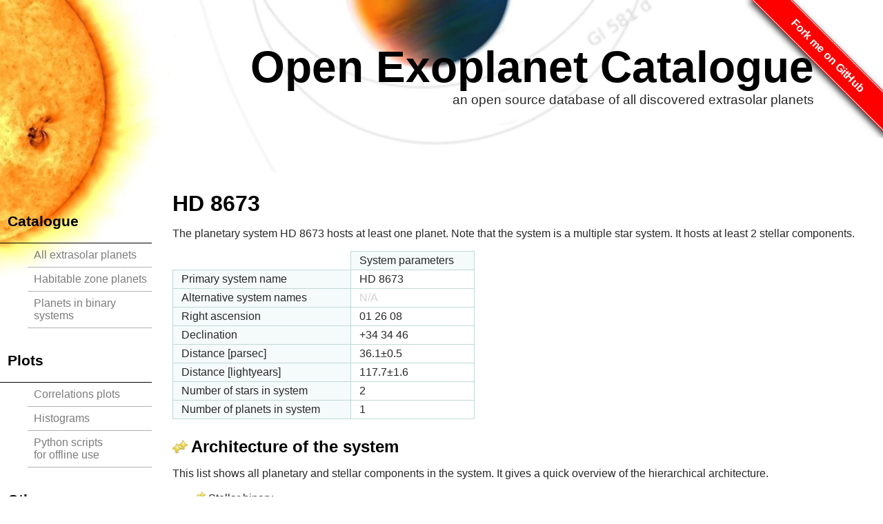

--- FILE ---
content_type: text/html; charset=utf-8
request_url: https://www.openexoplanetcatalogue.com/planet/HD%208673%20b/
body_size: 5395
content:





<head profile="http://www.w3.org/2005/10/profile">
	<link rel="icon" type="image/ico" href="/static/img/favicon.ico" />
	<meta http-equiv="content-type" content="text/html; charset=UTF-8"/><meta name="description" content="description"/>
	<meta name="apple-itunes-app" content="app-id=327702034"/>
	<title>Open Exoplanet Catalogue - HD 8673 b</title>
	<link rel="stylesheet" type="text/css" href="/static/css/style.css" media="screen" />
	<link rel="stylesheet" type="text/css" href="/static/css/tables.css" media="screen" />
	<!-- Google Analytics start -->
	<script type="text/javascript">
	var gaJsHost = (("https:" == document.location.protocol) ? "https://ssl." : "http://www.");
	document.write(unescape("%3Cscript src='" + gaJsHost + "google-analytics.com/ga.js' type='text/javascript'%3E%3C/script%3E"));
	</script>
	<script type="text/javascript">
	try {
	var pageTracker = _gat._getTracker("UA-6857673-3");
	pageTracker._trackPageview();
	} catch(err) {}</script>
	<!-- Google Analytics end -->
	<script type="text/javascript" src="/static/js/d3.v3.min.js"></script>
	<script type="text/javascript" src="/static/js/rgbcolor.js"></script> 
	<script type="text/javascript" src="/static/js/canvg.js"></script> 
	<script type="text/javascript" src="/static/js/jquery.min.js"></script>
	<script type="text/javascript" src='https://www.google.com/recaptcha/api.js'></script>
	
<script>
$(document).ready(function(){
	$(".editbutton").click(function(event) {
		event.preventDefault();
		$(".editmessage").remove();
		$(".edit").remove();
		var xmlpath = encodeURI($(this).attr('href'));
		$(this).parent().load(xmlpath,function(){
		  	grecaptcha.render('captchacontainer', {
				'sitekey'  : 	'6LddfwETAAAAAIncPt-eEewlB2C1dLVWqygP90RX',
				'callback' :	function(response) { }
			});
		});
	});
});
</script>

</head>
<body>
<div class="outer-container">
<div class="inner-container">
<div class="header">
<div class="title">
<span id="forkongithub"><a href="http://github.com/openexoplanetcatalogue/open_exoplanet_catalogue/">Fork me on GitHub</a></span>
<div class="name"><a href="/">Open Exoplanet Catalogue</a></div>
<div class="tag">an open source database of all discovered extrasolar planets</div>
</div> <!-- title -->
</div> <!-- header -->
<div class="navigation">
<h2>Catalogue</h2>
<ul>
<li><a href="/systems/">All extrasolar planets</a></li>
<li><a href="/systems/?filters=habitable">Habitable zone planets</a></li>
<li><a href="/systems/?filters=multistar">Planets in binary systems</a></li>
</ul>

<!--
<h2>Kepler Catalogue</h2>
<ul>
<li><a href="/kepler/">Public Data Q0</a></li>
</ul>

-->
<h2>Plots</h2>
<ul>
<li><a href="/correlations/">Correlations plots</a></li>
<li><a href="/histogram/">Histograms</a></li>
<li><a href="https://github.com/hannorein/oec_plots">Python scripts<br />for offline use</a></li>
</ul>

<h2>Other</h2>
<ul>
<li><a href="http://exoplanetapp.com">iPhone Application</a></li>
<li><a href="/">About</a></li>
</ul>

</div> <!-- navigation -->
<div class="content">
	

<!-- ########################### -->
<!-- ########################### -->
<h1>HD 8673</h1>
<p>
	The planetary system HD 8673 hosts at least one planet. Note that the system is a multiple star system. It hosts at least 2 stellar components. 
</p>
<p>
	<span class="systemdescription"></span>
</p>


<table cellspacing="0" summary="Details of the planetary system">
	<tr>
		<th scope="col" class="nobg" style="width: 15em;">&nbsp;</th>
		<th scope="col" style="width: 10em;">System parameters</th>
	</tr>
	
	<tr>
		<th scope="row">Primary system name</th>
		<td>HD 8673</td>
	</tr>
	
	<tr>
		<th scope="row">Alternative system names</th>
		<td><span class="NA"><span class="numericvalue"></span>N/A</span></td>
	</tr>
	
	<tr>
		<th scope="row">Right ascension</th>
		<td>01 26 08</td>
	</tr>
	
	<tr>
		<th scope="row">Declination</th>
		<td>+34 34 46</td>
	</tr>
	
	<tr>
		<th scope="row">Distance [parsec]</th>
		<td><span class="numericvalue">36.1</span>&#177;0.5</td>
	</tr>
	
	<tr>
		<th scope="row">Distance [lightyears]</th>
		<td><span class="numericvalue">117.7</span>&#177;1.6</td>
	</tr>
	
	<tr>
		<th scope="row">Number of stars in system</th>
		<td>2</td>
	</tr>
	
	<tr>
		<th scope="row">Number of planets in system</th>
		<td>1</td>
	</tr>
	
</table>


<!-- ########################### -->



<!-- ########################### -->
<h2><img src="/static/img/binary.png" alt="Architecture" />Architecture of the system</h2>
<p>
This list shows all planetary and stellar components in the system. It gives a quick overview of the hierarchical architecture.
</p>
<ul style="padding-left: 1em; margin-left: 1em;"><li><img src="/static/img/binary.png" width="16" height="16" />&nbsp;Stellar binary<ul style="padding-left: 1em; margin-left: 1em;"><li><img src="/static/img/star.png" width="16" height="16" />&nbsp;HD 8673 A, stellar object<ul style="padding-left: 1em; margin-left: 1em;"><li><img src="/static/img/planet.png" width="16" height="16" />&nbsp;HD 8673 b, planet, semi-major axis: <span class="numericvalue">3.02</span> AU<ul style="padding-left: 1em; margin-left: 1em;"></ul></ul><li><img src="/static/img/star.png" width="16" height="16" />&nbsp;HD 8673 B, stellar object<ul style="padding-left: 1em; margin-left: 1em;"></ul></ul></ul>


<!-- ########################### -->
<h2><img src="/static/img/planet.png" alt="Planets" />Planets in the system</h2>
<p>This table lists all planets in the system HD 8673.</p>
<div class="planetsection"></div>

<table cellspacing="0" summary="Details of the planetary system">
	<tr>
		<th scope="col" class="nobg" style="width: 15em;">&nbsp;</th>
		
		<th scope="col" style="width: 10em;">HD 8673 b</th>
		
	</tr>
	
	<tr>
		<th scope="row">Alternative planet names</th>
		
			<td colspan="1" style="width: 10em;">HD 8673 A b</td>
		
	</tr>
	
	<tr>
		<th scope="row">Description</th>
		
			
				<td  valign="top" style="width: 10em;"><span class="NA"><span class="numericvalue"></span>N/A</span></td>
			
		
	</tr>
	
	<tr>
		<th scope="row">Lists</th>
		
			<td colspan="1" style="width: 10em;">Confirmed planets; Planets in binary systems, S-type</td>
		
	</tr>
	
	<tr>
		<th scope="row">Mass [M<sub>jup</sub>]</th>
		
			<td colspan="1" style="width: 10em;"><span class="numericvalue">14.20</span></td>
		
	</tr>
	
	<tr>
		<th scope="row">Mass [M<sub>earth</sub>]</th>
		
			<td colspan="1" style="width: 10em;"><span class="numericvalue">4513</span></td>
		
	</tr>
	
	<tr>
		<th scope="row">Radius [R<sub>jup</sub>]</th>
		
			
				<td  valign="top" style="width: 10em;"><span class="NA"><span class="numericvalue"></span>N/A</span></td>
			
		
	</tr>
	
	<tr>
		<th scope="row">Radius [R<sub>earth</sub>]</th>
		
			
				<td  valign="top" style="width: 10em;"><span class="NA"><span class="numericvalue"></span>N/A</span></td>
			
		
	</tr>
	
	<tr>
		<th scope="row">Orbital period [days]</th>
		
			<td colspan="1" style="width: 10em;"><span class="numericvalue">1634</span></td>
		
	</tr>
	
	<tr>
		<th scope="row">Semi-major axis [AU]</th>
		
			<td colspan="1" style="width: 10em;"><span class="numericvalue">3.02</span></td>
		
	</tr>
	
	<tr>
		<th scope="row">Eccentricity</th>
		
			<td colspan="1" style="width: 10em;"><span class="numericvalue">0.723</span></td>
		
	</tr>
	
	<tr>
		<th scope="row">Equilibrium temperature [K]</th>
		
			<td colspan="1" style="width: 10em;"><span class="numericvalue">194.3</span></td>
		
	</tr>
	
	<tr>
		<th scope="row">Discovery method</th>
		
			<td colspan="1" style="width: 10em;">RV</td>
		
	</tr>
	
	<tr>
		<th scope="row">Discovery year</th>
		
			<td colspan="1" style="width: 10em;">2010</td>
		
	</tr>
	
	<tr>
		<th scope="row">Last updated [yy/mm/dd]</th>
		
			<td colspan="1" style="width: 10em;">10/06/24</td>
		
	</tr>
	
</table>

<!-- ########################### -->
<h2><img src="/static/img/help-about.png" alt="star" />Stars in the system</h2>
<p>This table lists all stars in the system HD 8673.</p>

<div class="starsection"></div>

<table cellspacing="0" summary="Details of the star system">
	<tr>
		<th scope="col" class="nobg" style="width: 15em;">&nbsp;</th>
		
		<th scope="col" style="width: 10em;">HD 8673 A</th>
		
		<th scope="col" style="width: 10em;">HD 8673 B</th>
		
	</tr>
	
	<tr>
		<th scope="row">Alternative star names</th>
		
			
				<td><span class="NA"><span class="numericvalue"></span>N/A</span></td>
			
				<td><span class="NA"><span class="numericvalue"></span>N/A</span></td>
			
		
	</tr>
	
	<tr>
		<th scope="row">Mass [M<sub>Sun</sub>]</th>
		
			
				<td><span class="numericvalue">1.312</span></td>
			
				<td>&gt; <span class="numericvalue">0.3300</span></td>
			
		
	</tr>
	
	<tr>
		<th scope="row">Radius [R<sub>Sun</sub>]</th>
		
			
				<td><span class="numericvalue">1.540</span></td>
			
				<td><span class="NA"><span class="numericvalue"></span>N/A</span></td>
			
		
	</tr>
	
	<tr>
		<th scope="row">Age [Gyr]</th>
		
			
				<td><span class="NA"><span class="numericvalue"></span>N/A</span></td>
			
				<td><span class="NA"><span class="numericvalue"></span>N/A</span></td>
			
		
	</tr>
	
	<tr>
		<th scope="row">Metallicity [Fe/H]</th>
		
			
				<td><span class="NA"><span class="numericvalue"></span>N/A</span></td>
			
				<td><span class="NA"><span class="numericvalue"></span>N/A</span></td>
			
		
	</tr>
	
	<tr>
		<th scope="row">Temperature [K]</th>
		
			
				<td><span class="numericvalue">6413</span></td>
			
				<td>&gt; <span class="numericvalue">3520.0000</span></td>
			
		
	</tr>
	
	<tr>
		<th scope="row">Spectral type</th>
		
			
				<td>F7 V</td>
			
				<td><span class="NA"><span class="numericvalue"></span>N/A</span></td>
			
		
	</tr>
	
	<tr>
		<th scope="row">Visual magnitude</th>
		
			
				<td><span class="numericvalue">7.57</span></td>
			
				<td><span class="NA"><span class="numericvalue"></span>N/A</span></td>
			
		
	</tr>
	
</table>


<!-- ########################### -->
<!--
<h2><img src="/static/img/kig.png" alt="Visualizations" />Visualizations</h2>
<h3>Orbits</h3>
<div id="viz"></div>
<div id="sliderbox">
	<div id="speed-slider" class="dragdealer">
		<div class="red-bar handle">speed</div>
	</div>
	<div id="zoom-slider" class="dragdealer">
		<div class="red-bar handle">zoom</div>
	</div>
</div>
<style>
#viz, .infobox {
    font-family: sans-serif;
}

#viz text {
    font-family: sans-serif;
    font-size: 12px;
}
</style>
-->

<h3>Planet sizes</h3>
<p>
The following plot shows the approximate sizes of the planets in this system
The Solar System planets are shown as a comparison.
Note that unless the radius has been determined through a transit observation, this is only an approximation (see Lissauer et al. 2011b).
</p>
<svg width="480" height="400">

        <defs>
        <radialGradient id = "g1" cx = "50%" cy = "50%" r = "50%">
            <stop style="stop-color:rgb(20,20,20);" offset = "0%"/>
            <stop style="stop-color:rgb(100,100,100);" offset = "95%"/>
            <stop style="stop-color:rgb(250,250,250);" offset = "100%"/>
            </radialGradient>
        <radialGradient id = "g2" cx = "50%" cy = "50%" r = "50%">
            <stop style="stop-color:rgb(120,120,120);" offset = "0%"/>
            <stop style="stop-color:rgb(180,180,180);" offset = "95%"/>
            <stop style="stop-color:rgb(252,252,252);" offset = "100%"/>
            </radialGradient>
        <radialGradient id = "g3" cx = "50%" cy = "50%" r = "50%">
            <stop style="stop-color:rgb(120,80,80);" offset = "0%"/>
            <stop style="stop-color:rgb(180,100,100);" offset = "95%"/>
            <stop style="stop-color:rgb(252,202,202);" offset = "100%"/>
            </radialGradient>
        </defs>
        <g style="stroke:black;">
    <circle cx="1.861887" cy="300.000000" r="0.861887" style="fill:url(#g2); stroke:none" /><line x1="2.000000" y1="209.000000" x2="2.000000" y2="300.000000" fill="none" stroke="lightgrey" /><text x="2.000000" y="215.000000" font-family="sans-serif" font-weight="normal"  font-size="12.000000" stroke="none" >Pluto</text><circle cx="16.535964" cy="300.000000" r="1.812191" style="fill:url(#g2); stroke:none" /><line x1="15.723773" y1="224.000000" x2="15.723773" y2="300.000000" fill="none" stroke="lightgrey" /><text x="15.723773" y="230.000000" font-family="sans-serif" font-weight="normal"  font-size="12.000000" stroke="none" >Mercury</text><circle cx="32.872145" cy="300.000000" r="2.523990" style="fill:url(#g2); stroke:none" /><line x1="31.348155" y1="239.000000" x2="31.348155" y2="300.000000" fill="none" stroke="lightgrey" /><text x="31.348155" y="245.000000" font-family="sans-serif" font-weight="normal"  font-size="12.000000" stroke="none" >Mars</text><circle cx="51.892806" cy="300.000000" r="4.496670" style="fill:url(#g2); stroke:none" /><line x1="48.396136" y1="254.000000" x2="48.396136" y2="300.000000" fill="none" stroke="lightgrey" /><text x="48.396136" y="260.000000" font-family="sans-serif" font-weight="normal"  font-size="12.000000" stroke="none" >Venus</text><circle cx="73.128367" cy="300.000000" r="4.738890" style="fill:url(#g2); stroke:none" /><line x1="69.389477" y1="269.000000" x2="69.389477" y2="300.000000" fill="none" stroke="lightgrey" /><text x="69.389477" y="275.000000" font-family="sans-serif" font-weight="normal"  font-size="12.000000" stroke="none" >Earth</text><circle cx="108.642268" cy="300.000000" r="18.775011" style="fill:url(#g2); stroke:none" /><line x1="90.867257" y1="284.000000" x2="90.867257" y2="300.000000" fill="none" stroke="lightgrey" /><text x="90.867257" y="290.000000" font-family="sans-serif" font-weight="normal"  font-size="12.000000" stroke="none" >Neptune</text><circle cx="158.407761" cy="300.000000" r="18.990483" style="fill:url(#g2); stroke:none" /><line x1="140.417279" y1="299.000000" x2="140.417279" y2="300.000000" fill="none" stroke="lightgrey" /><text x="140.417279" y="305.000000" font-family="sans-serif" font-weight="normal"  font-size="12.000000" stroke="none" >Uranus</text><circle cx="234.177711" cy="300.000000" r="44.779467" style="fill:url(#g2); stroke:none" /><line x1="190.398244" y1="314.000000" x2="190.398244" y2="300.000000" fill="none" stroke="lightgrey" /><text x="190.398244" y="320.000000" font-family="sans-serif" font-weight="normal"  font-size="12.000000" stroke="none" >Saturn</text><circle cx="344.074655" cy="300.000000" r="53.117477" style="fill:url(#g2); stroke:none" /><line x1="291.957178" y1="329.000000" x2="291.957178" y2="300.000000" fill="none" stroke="lightgrey" /><text x="291.957178" y="335.000000" font-family="sans-serif" font-weight="normal"  font-size="12.000000" stroke="none" >Jupiter</text><circle cx="81.000000" cy="100.000000" r="80.000000" style="fill:url(#g3); stroke:none" /><line x1="2.000000" y1="9.000000" x2="2.000000" y2="100.000000" fill="none" stroke="lightgrey" /><text x="2.000000" y="15.000000" font-family="sans-serif" font-weight="normal"  font-size="12.000000" stroke="none" >HD 8673 b</text> </g>
</svg>



<h3>Habitable zone</h3>
<p>
The following plot shows the approximate location of the planets in this system with respect to the habitable zone (green) and the size of the star (red).
This is only an estimate, using the star's spectral type and mass.
Note that if no green band is shown in the plot, then the planet's orbit is far outside the habitable zone.
The equations of <a href="http://adsabs.harvard.edu/abs/2007A%26A...476.1373S">Selsis, Kasting et al</a> are used to draw the inner and outer boundaries.
</p>


<svg width="600" height="100">

            <defs>
                <radialGradient id="habitablegradient" >
                    <stop id="stops0" offset=".0" stop-color="lightgreen" stop-opacity="0"/>
                    <stop id="stops1" offset="0.355688" stop-color="lightgreen" stop-opacity="0"/>
                    <stop id="stops2" offset="0.501557" stop-color="lightgreen" stop-opacity="1"/>
                    <stop id="stops3" offset="0.848729" stop-color="lightgreen" stop-opacity="1"/>
                    <stop id="stops4" offset="1" stop-color="lightgreen" stop-opacity="0"/>
                </radialGradient>
            </defs>
            <ellipse cx="0.000000" cy="50.000000" rx="569.742854" ry="569.742854" fill="url(#habitablegradient)" /><text     x="202.650635"" y="99.000000" font-family="sans-serif" font-weight="normal"  font-size="12" stroke="none" style="fill:green">Habitable zone</text><ellipse cx="0.000000" cy="50.000000" rx="1.162502" ry="1.162502" style="fill:red" /><g style="stroke:black;"><g><ellipse cx="0.000000" cy="50.000000" rx="490.000000" ry="490.000000" style="fill:none" /><text x="492.000000" y="24.000000" font-family="sans-serif" font-weight="normal"  font-size="12.000000" stroke="none" >HD 8673 b</text></g>
</svg>






<!-- ########################### -->
<h2><img src="/static/img/info.png" alt="references" />Scientific references and contributors</h2>

<h3>Links to scientific papers and other data sources</h3>
<table cellspacing="0" summary="Links">
	
		<tr>
			<td>
				<img src="/static/img/link.png" width=11 height=11 alt ="history" /> 
				<a href="http://phl.upr.edu/projects/habitable-exoplanets-catalog/data/database">http://phl.upr.edu/projects/habitable-exoplanets-catalog/data/database</a> 
			</td>
		</tr>
	
		<tr>
			<td>
				<img src="/static/img/link.png" width=11 height=11 alt ="history" /> 
				<a href="http://arxiv.org/abs/1502.06630">http://arxiv.org/abs/1502.06630</a> 
			</td>
		</tr>
	
</table>
<p>
This table lists all links which are relevant to this particular system.
Note that this is just a summary. 
More references to the scientific publications and comments can be found in the commit messages.
To see these, head over the github or <a href="https://github.com/OpenExoplanetCatalogue/open_exoplanet_catalogue/blame/master/systems/HD%208673.xml">click here</a> to directly go to the git blame output of this system.
In the left column of the output you can see the commit message corresponding to each parameter. 
It also lists the date of the last commit and the person making the changes.
Within the commit message, you will find a link to the scientific publication where the data is taken from.
Note that this is a new feature and not all system parameters might have a reference associated with it yet.
Please help making this catalogue better and contribute data or references!
</p>



<h3>Open Exoplanet Catalogue contributors</h3>
<table cellspacing="0" summary="Contributors">
	<tr>
		<th scope="col">Contributor</th>
		<th scope="col">E-mail</th>
		<th scope="col">Number of commits</th>
	</tr>
	
	<tr>
		<td>Andrew Tribick</td>
		<td>ajtribick(at)googlemail.com</td>
		<td>1</td>
	</tr>
	
	<tr>
		<td>Hanno Rein</td>
		<td>hanno(at)hanno-rein.de</td>
		<td>5</td>
	</tr>
	
	<tr>
		<td>Marc-Antoine Martinod</td>
		<td>marc-antoine.martinod(at)ens-cachan.fr</td>
		<td>1</td>
	</tr>
	
</table>
<p>
This table lists all people who have contributed to the Open Exoplanet Catalogue. 
Please consider contributing! <a href="http://openexoplanetcatalogue.com/contribute/">Click here</a> to find out how.
You can also view all <a href="https://github.com/OpenExoplanetCatalogue/open_exoplanet_catalogue/commits/master/systems/HD%208673.xml">commits</a> contributing to this file on github.
</p>



<!-- ########################### -->
<h2><img src="/static/img/xml.png" alt="xml" />Data download</h2>
<p>
You can download the <a href="/open_exoplanet_catalogue/systems/HD%208673.xml" alt="XML File">xml file</a> corresponding to this planetary system, which is part of the <a href="https://github.com/OpenExoplanetCatalogue/open_exoplanet_catalogue/">Open Exoplanet Catalogue</a>. 
All information on this page has been directly generated from this XML file. 
You can also download the entire catalogue over at <a href="https://github.com/OpenExoplanetCatalogue/open_exoplanet_catalogue/">github</a>. 
If you prefer to download the dataset as an ASCII tables, you might find the <a href="https://github.com/OpenExoplanetCatalogue/oec_tables/">oec_tables</a> repository useful.
</p>


<!-- ########################### -->
<h2><img src="/static/img/lightbulb.png" alt="corrections" />Corrections</h2>
<p>
If you spot an error or if you can contribute additional data to this entry, please send an e-mail to <a href="mailto:exoplanet@hanno-rein.de">exoplanet@hanno-rein.de</a>.
Please include the corrected <a href="/open_exoplanet_catalogue/systems/HD%208673.xml" alt="XML File">xml file</a> and a reference to where the new data is coming from, ideally a scientific paper.
If you are fluent with git and github, you can also create a pull request or open an issue on the <a href="https://github.com/OpenExoplanetCatalogue/open_exoplanet_catalogue/">Open Exoplanet Catalogue</a> repository.
Please include the reference to the relevant scientific paper in your commit message.








</div> <!-- content -->
<div class="clearer">&nbsp;</div>
<div class="footer">
The data on this page is taken from the <a href="http://github.com/hannorein/open_exoplanet_catalogue">Open Exoplanet Catalogue</a>. The Open Exoplanet Catalogue as well as this website itself are licensed under an <a href="https://github.com/hannorein/open_exoplanet_catalogue/blob/master/README.md">MIT license</a>.
</div> <!-- footer -->
</div> <!-- inner container -->
</div> <!-- outer container -->
</body>
</html>

--- FILE ---
content_type: text/javascript
request_url: https://www.openexoplanetcatalogue.com/static/js/d3.v3.min.js
body_size: 51272
content:
!function(){function n(n,t){return t>n?-1:n>t?1:n>=t?0:0/0}function t(n){return null!=n&&!isNaN(n)}function r(n){return{left:function(t,r,e,u){for(arguments.length<3&&(e=0),arguments.length<4&&(u=t.length);u>e;){var i=e+u>>>1;n(t[i],r)<0?e=i+1:u=i}return e},right:function(t,r,e,u){for(arguments.length<3&&(e=0),arguments.length<4&&(u=t.length);u>e;){var i=e+u>>>1;n(t[i],r)>0?u=i:e=i+1}return e}}}function e(n){return n.length}function u(n){for(var t=1;n*t%1;)t*=10;return t}function i(n,t){try{for(var r in t)Object.defineProperty(n.prototype,r,{value:t[r],enumerable:!1})}catch(e){n.prototype=t}}function o(){}function a(n){return sa+n in this}function c(n){return n=sa+n,n in this&&delete this[n]}function s(){var n=[];return this.forEach(function(t){n.push(t)}),n}function l(){var n=0;for(var t in this)t.charCodeAt(0)===la&&++n;return n}function f(){for(var n in this)if(n.charCodeAt(0)===la)return!1;return!0}function h(){}function g(n,t,r){return function(){var e=r.apply(t,arguments);return e===t?n:e}}function p(n,t){if(t in n)return t;t=t.charAt(0).toUpperCase()+t.substring(1);for(var r=0,e=fa.length;e>r;++r){var u=fa[r]+t;if(u in n)return u}}function v(){}function d(){}function m(n){function t(){for(var t,e=r,u=-1,i=e.length;++u<i;)(t=e[u].on)&&t.apply(this,arguments);return n}var r=[],e=new o;return t.on=function(t,u){var i,o=e.get(t);return arguments.length<2?o&&o.on:(o&&(o.on=null,r=r.slice(0,i=r.indexOf(o)).concat(r.slice(i+1)),e.remove(t)),u&&r.push(e.set(t,{on:u})),n)},t}function y(){Bo.event.preventDefault()}function x(){for(var n,t=Bo.event;n=t.sourceEvent;)t=n;return t}function M(n){for(var t=new d,r=0,e=arguments.length;++r<e;)t[arguments[r]]=m(t);return t.of=function(r,e){return function(u){try{var i=u.sourceEvent=Bo.event;u.target=n,Bo.event=u,t[u.type].apply(r,e)}finally{Bo.event=i}}},t}function _(n){return ga(n,ya),n}function b(n){return"function"==typeof n?n:function(){return pa(n,this)}}function w(n){return"function"==typeof n?n:function(){return va(n,this)}}function S(n,t){function r(){this.removeAttribute(n)}function e(){this.removeAttributeNS(n.space,n.local)}function u(){this.setAttribute(n,t)}function i(){this.setAttributeNS(n.space,n.local,t)}function o(){var r=t.apply(this,arguments);null==r?this.removeAttribute(n):this.setAttribute(n,r)}function a(){var r=t.apply(this,arguments);null==r?this.removeAttributeNS(n.space,n.local):this.setAttributeNS(n.space,n.local,r)}return n=Bo.ns.qualify(n),null==t?n.local?e:r:"function"==typeof t?n.local?a:o:n.local?i:u}function k(n){return n.trim().replace(/\s+/g," ")}function E(n){return new RegExp("(?:^|\\s+)"+Bo.requote(n)+"(?:\\s+|$)","g")}function A(n){return n.trim().split(/^|\s+/)}function C(n,t){function r(){for(var r=-1;++r<u;)n[r](this,t)}function e(){for(var r=-1,e=t.apply(this,arguments);++r<u;)n[r](this,e)}n=A(n).map(N);var u=n.length;return"function"==typeof t?e:r}function N(n){var t=E(n);return function(r,e){if(u=r.classList)return e?u.add(n):u.remove(n);var u=r.getAttribute("class")||"";e?(t.lastIndex=0,t.test(u)||r.setAttribute("class",k(u+" "+n))):r.setAttribute("class",k(u.replace(t," ")))}}function z(n,t,r){function e(){this.style.removeProperty(n)}function u(){this.style.setProperty(n,t,r)}function i(){var e=t.apply(this,arguments);null==e?this.style.removeProperty(n):this.style.setProperty(n,e,r)}return null==t?e:"function"==typeof t?i:u}function L(n,t){function r(){delete this[n]}function e(){this[n]=t}function u(){var r=t.apply(this,arguments);null==r?delete this[n]:this[n]=r}return null==t?r:"function"==typeof t?u:e}function T(n){return"function"==typeof n?n:(n=Bo.ns.qualify(n)).local?function(){return this.ownerDocument.createElementNS(n.space,n.local)}:function(){return this.ownerDocument.createElementNS(this.namespaceURI,n)}}function q(n){return{__data__:n}}function R(n){return function(){return ma(this,n)}}function D(t){return arguments.length||(t=n),function(n,r){return n&&r?t(n.__data__,r.__data__):!n-!r}}function P(n,t){for(var r=0,e=n.length;e>r;r++)for(var u,i=n[r],o=0,a=i.length;a>o;o++)(u=i[o])&&t(u,o,r);return n}function U(n){return ga(n,Ma),n}function j(n){var t,r;return function(e,u,i){var o,a=n[i].update,c=a.length;for(i!=r&&(r=i,t=0),u>=t&&(t=u+1);!(o=a[t])&&++t<c;);return o}}function H(){var n=this.__transition__;n&&++n.active}function F(n,t,r){function e(){var t=this[o];t&&(this.removeEventListener(n,t,t.$),delete this[o])}function u(){var u=c(t,Wo(arguments));e.call(this),this.addEventListener(n,this[o]=u,u.$=r),u._=t}function i(){var t,r=new RegExp("^__on([^.]+)"+Bo.requote(n)+"$");for(var e in this)if(t=e.match(r)){var u=this[e];this.removeEventListener(t[1],u,u.$),delete this[e]}}var o="__on"+n,a=n.indexOf("."),c=O;a>0&&(n=n.substring(0,a));var s=ba.get(n);return s&&(n=s,c=I),a?t?u:e:t?v:i}function O(n,t){return function(r){var e=Bo.event;Bo.event=r,t[0]=this.__data__;try{n.apply(this,t)}finally{Bo.event=e}}}function I(n,t){var r=O(n,t);return function(n){var t=this,e=n.relatedTarget;e&&(e===t||8&e.compareDocumentPosition(t))||r.call(t,n)}}function Y(){var n=".dragsuppress-"+ ++Sa,t="click"+n,r=Bo.select(Qo).on("touchmove"+n,y).on("dragstart"+n,y).on("selectstart"+n,y);if(wa){var e=Ko.style,u=e[wa];e[wa]="none"}return function(i){function o(){r.on(t,null)}r.on(n,null),wa&&(e[wa]=u),i&&(r.on(t,function(){y(),o()},!0),setTimeout(o,0))}}function Z(n,t){t.changedTouches&&(t=t.changedTouches[0]);var r=n.ownerSVGElement||n;if(r.createSVGPoint){var e=r.createSVGPoint();return e.x=t.clientX,e.y=t.clientY,e=e.matrixTransform(n.getScreenCTM().inverse()),[e.x,e.y]}var u=n.getBoundingClientRect();return[t.clientX-u.left-n.clientLeft,t.clientY-u.top-n.clientTop]}function V(){return Bo.event.changedTouches[0].identifier}function $(){return Bo.event.target}function X(){return Qo}function B(n){return n>0?1:0>n?-1:0}function J(n,t,r){return(t[0]-n[0])*(r[1]-n[1])-(t[1]-n[1])*(r[0]-n[0])}function W(n){return n>1?0:-1>n?ka:Math.acos(n)}function G(n){return n>1?Aa:-1>n?-Aa:Math.asin(n)}function K(n){return((n=Math.exp(n))-1/n)/2}function Q(n){return((n=Math.exp(n))+1/n)/2}function nt(n){return((n=Math.exp(2*n))-1)/(n+1)}function tt(n){return(n=Math.sin(n/2))*n}function rt(){}function et(n,t,r){return new ut(n,t,r)}function ut(n,t,r){this.h=n,this.s=t,this.l=r}function it(n,t,r){function e(n){return n>360?n-=360:0>n&&(n+=360),60>n?i+(o-i)*n/60:180>n?o:240>n?i+(o-i)*(240-n)/60:i}function u(n){return Math.round(255*e(n))}var i,o;return n=isNaN(n)?0:(n%=360)<0?n+360:n,t=isNaN(t)?0:0>t?0:t>1?1:t,r=0>r?0:r>1?1:r,o=.5>=r?r*(1+t):r+t-r*t,i=2*r-o,yt(u(n+120),u(n),u(n-120))}function ot(n,t,r){return new at(n,t,r)}function at(n,t,r){this.h=n,this.c=t,this.l=r}function ct(n,t,r){return isNaN(n)&&(n=0),isNaN(t)&&(t=0),st(r,Math.cos(n*=za)*t,Math.sin(n)*t)}function st(n,t,r){return new lt(n,t,r)}function lt(n,t,r){this.l=n,this.a=t,this.b=r}function ft(n,t,r){var e=(n+16)/116,u=e+t/500,i=e-r/200;return u=gt(u)*Oa,e=gt(e)*Ia,i=gt(i)*Ya,yt(vt(3.2404542*u-1.5371385*e-.4985314*i),vt(-.969266*u+1.8760108*e+.041556*i),vt(.0556434*u-.2040259*e+1.0572252*i))}function ht(n,t,r){return n>0?ot(Math.atan2(r,t)*La,Math.sqrt(t*t+r*r),n):ot(0/0,0/0,n)}function gt(n){return n>.206893034?n*n*n:(n-4/29)/7.787037}function pt(n){return n>.008856?Math.pow(n,1/3):7.787037*n+4/29}function vt(n){return Math.round(255*(.00304>=n?12.92*n:1.055*Math.pow(n,1/2.4)-.055))}function dt(n){return yt(n>>16,255&n>>8,255&n)}function mt(n){return dt(n)+""}function yt(n,t,r){return new xt(n,t,r)}function xt(n,t,r){this.r=n,this.g=t,this.b=r}function Mt(n){return 16>n?"0"+Math.max(0,n).toString(16):Math.min(255,n).toString(16)}function _t(n,t,r){var e,u,i,o=0,a=0,c=0;if(e=/([a-z]+)\((.*)\)/i.exec(n))switch(u=e[2].split(","),e[1]){case"hsl":return r(parseFloat(u[0]),parseFloat(u[1])/100,parseFloat(u[2])/100);case"rgb":return t(kt(u[0]),kt(u[1]),kt(u[2]))}return(i=$a.get(n))?t(i.r,i.g,i.b):(null==n||"#"!==n.charAt(0)||isNaN(i=parseInt(n.substring(1),16))||(4===n.length?(o=(3840&i)>>4,o=o>>4|o,a=240&i,a=a>>4|a,c=15&i,c=c<<4|c):7===n.length&&(o=(16711680&i)>>16,a=(65280&i)>>8,c=255&i)),t(o,a,c))}function bt(n,t,r){var e,u,i=Math.min(n/=255,t/=255,r/=255),o=Math.max(n,t,r),a=o-i,c=(o+i)/2;return a?(u=.5>c?a/(o+i):a/(2-o-i),e=n==o?(t-r)/a+(r>t?6:0):t==o?(r-n)/a+2:(n-t)/a+4,e*=60):(e=0/0,u=c>0&&1>c?0:e),et(e,u,c)}function wt(n,t,r){n=St(n),t=St(t),r=St(r);var e=pt((.4124564*n+.3575761*t+.1804375*r)/Oa),u=pt((.2126729*n+.7151522*t+.072175*r)/Ia),i=pt((.0193339*n+.119192*t+.9503041*r)/Ya);return st(116*u-16,500*(e-u),200*(u-i))}function St(n){return(n/=255)<=.04045?n/12.92:Math.pow((n+.055)/1.055,2.4)}function kt(n){var t=parseFloat(n);return"%"===n.charAt(n.length-1)?Math.round(2.55*t):t}function Et(n){return"function"==typeof n?n:function(){return n}}function At(n){return n}function Ct(n){return function(t,r,e){return 2===arguments.length&&"function"==typeof r&&(e=r,r=null),Nt(t,r,n,e)}}function Nt(n,t,r,e){function u(){var n,t=c.status;if(!t&&c.responseText||t>=200&&300>t||304===t){try{n=r.call(i,c)}catch(e){return o.error.call(i,e),void 0}o.load.call(i,n)}else o.error.call(i,c)}var i={},o=Bo.dispatch("beforesend","progress","load","error"),a={},c=new XMLHttpRequest,s=null;return!Qo.XDomainRequest||"withCredentials"in c||!/^(http(s)?:)?\/\//.test(n)||(c=new XDomainRequest),"onload"in c?c.onload=c.onerror=u:c.onreadystatechange=function(){c.readyState>3&&u()},c.onprogress=function(n){var t=Bo.event;Bo.event=n;try{o.progress.call(i,c)}finally{Bo.event=t}},i.header=function(n,t){return n=(n+"").toLowerCase(),arguments.length<2?a[n]:(null==t?delete a[n]:a[n]=t+"",i)},i.mimeType=function(n){return arguments.length?(t=null==n?null:n+"",i):t},i.responseType=function(n){return arguments.length?(s=n,i):s},i.response=function(n){return r=n,i},["get","post"].forEach(function(n){i[n]=function(){return i.send.apply(i,[n].concat(Wo(arguments)))}}),i.send=function(r,e,u){if(2===arguments.length&&"function"==typeof e&&(u=e,e=null),c.open(r,n,!0),null==t||"accept"in a||(a.accept=t+",*/*"),c.setRequestHeader)for(var l in a)c.setRequestHeader(l,a[l]);return null!=t&&c.overrideMimeType&&c.overrideMimeType(t),null!=s&&(c.responseType=s),null!=u&&i.on("error",u).on("load",function(n){u(null,n)}),o.beforesend.call(i,c),c.send(null==e?null:e),i},i.abort=function(){return c.abort(),i},Bo.rebind(i,o,"on"),null==e?i:i.get(zt(e))}function zt(n){return 1===n.length?function(t,r){n(null==t?r:null)}:n}function Lt(){var n=Tt(),t=qt()-n;t>24?(isFinite(t)&&(clearTimeout(Wa),Wa=setTimeout(Lt,t)),Ja=0):(Ja=1,Ka(Lt))}function Tt(){var n=Date.now();for(Ga=Xa;Ga;)n>=Ga.t&&(Ga.f=Ga.c(n-Ga.t)),Ga=Ga.n;return n}function qt(){for(var n,t=Xa,r=1/0;t;)t.f?t=n?n.n=t.n:Xa=t.n:(t.t<r&&(r=t.t),t=(n=t).n);return Ba=n,r}function Rt(n,t){return t-(n?Math.ceil(Math.log(n)/Math.LN10):1)}function Dt(n,t){var r=Math.pow(10,3*ca(8-t));return{scale:t>8?function(n){return n/r}:function(n){return n*r},symbol:n}}function Pt(n){var t=n.decimal,r=n.thousands,e=n.grouping,u=n.currency,i=e?function(n){for(var t=n.length,u=[],i=0,o=e[0];t>0&&o>0;)u.push(n.substring(t-=o,t+o)),o=e[i=(i+1)%e.length];return u.reverse().join(r)}:At;return function(n){var r=nc.exec(n),e=r[1]||" ",o=r[2]||">",a=r[3]||"",c=r[4]||"",s=r[5],l=+r[6],f=r[7],h=r[8],g=r[9],p=1,v="",d="",m=!1;switch(h&&(h=+h.substring(1)),(s||"0"===e&&"="===o)&&(s=e="0",o="=",f&&(l-=Math.floor((l-1)/4))),g){case"n":f=!0,g="g";break;case"%":p=100,d="%",g="f";break;case"p":p=100,d="%",g="r";break;case"b":case"o":case"x":case"X":"#"===c&&(v="0"+g.toLowerCase());case"c":case"d":m=!0,h=0;break;case"s":p=-1,g="r"}"$"===c&&(v=u[0],d=u[1]),"r"!=g||h||(g="g"),null!=h&&("g"==g?h=Math.max(1,Math.min(21,h)):("e"==g||"f"==g)&&(h=Math.max(0,Math.min(20,h)))),g=tc.get(g)||Ut;var y=s&&f;return function(n){var r=d;if(m&&n%1)return"";var u=0>n||0===n&&0>1/n?(n=-n,"-"):a;if(0>p){var c=Bo.formatPrefix(n,h);n=c.scale(n),r=c.symbol+d}else n*=p;n=g(n,h);var x=n.lastIndexOf("."),M=0>x?n:n.substring(0,x),_=0>x?"":t+n.substring(x+1);!s&&f&&(M=i(M));var b=v.length+M.length+_.length+(y?0:u.length),w=l>b?new Array(b=l-b+1).join(e):"";return y&&(M=i(w+M)),u+=v,n=M+_,("<"===o?u+n+w:">"===o?w+u+n:"^"===o?w.substring(0,b>>=1)+u+n+w.substring(b):u+(y?n:w+n))+r}}}function Ut(n){return n+""}function jt(){this._=new Date(arguments.length>1?Date.UTC.apply(this,arguments):arguments[0])}function Ht(n,t,r){function e(t){var r=n(t),e=i(r,1);return e-t>t-r?r:e}function u(r){return t(r=n(new ec(r-1)),1),r}function i(n,r){return t(n=new ec(+n),r),n}function o(n,e,i){var o=u(n),a=[];if(i>1)for(;e>o;)r(o)%i||a.push(new Date(+o)),t(o,1);else for(;e>o;)a.push(new Date(+o)),t(o,1);return a}function a(n,t,r){try{ec=jt;var e=new jt;return e._=n,o(e,t,r)}finally{ec=Date}}n.floor=n,n.round=e,n.ceil=u,n.offset=i,n.range=o;var c=n.utc=Ft(n);return c.floor=c,c.round=Ft(e),c.ceil=Ft(u),c.offset=Ft(i),c.range=a,n}function Ft(n){return function(t,r){try{ec=jt;var e=new jt;return e._=t,n(e,r)._}finally{ec=Date}}}function Ot(n){function t(n){function t(t){for(var r,u,i,o=[],a=-1,c=0;++a<e;)37===n.charCodeAt(a)&&(o.push(n.substring(c,a)),null!=(u=ic[r=n.charAt(++a)])&&(r=n.charAt(++a)),(i=C[r])&&(r=i(t,null==u?"e"===r?" ":"0":u)),o.push(r),c=a+1);return o.push(n.substring(c,a)),o.join("")}var e=n.length;return t.parse=function(t){var e={y:1900,m:0,d:1,H:0,M:0,S:0,L:0,Z:null},u=r(e,n,t,0);if(u!=t.length)return null;"p"in e&&(e.H=e.H%12+12*e.p);var i=null!=e.Z&&ec!==jt,o=new(i?jt:ec);return"j"in e?o.setFullYear(e.y,0,e.j):"w"in e&&("W"in e||"U"in e)?(o.setFullYear(e.y,0,1),o.setFullYear(e.y,0,"W"in e?(e.w+6)%7+7*e.W-(o.getDay()+5)%7:e.w+7*e.U-(o.getDay()+6)%7)):o.setFullYear(e.y,e.m,e.d),o.setHours(e.H+Math.floor(e.Z/100),e.M+e.Z%100,e.S,e.L),i?o._:o},t.toString=function(){return n},t}function r(n,t,r,e){for(var u,i,o,a=0,c=t.length,s=r.length;c>a;){if(e>=s)return-1;if(u=t.charCodeAt(a++),37===u){if(o=t.charAt(a++),i=N[o in ic?t.charAt(a++):o],!i||(e=i(n,r,e))<0)return-1}else if(u!=r.charCodeAt(e++))return-1}return e}function e(n,t,r){b.lastIndex=0;var e=b.exec(t.substring(r));return e?(n.w=w.get(e[0].toLowerCase()),r+e[0].length):-1}function u(n,t,r){M.lastIndex=0;var e=M.exec(t.substring(r));return e?(n.w=_.get(e[0].toLowerCase()),r+e[0].length):-1}function i(n,t,r){E.lastIndex=0;var e=E.exec(t.substring(r));return e?(n.m=A.get(e[0].toLowerCase()),r+e[0].length):-1}function o(n,t,r){S.lastIndex=0;var e=S.exec(t.substring(r));return e?(n.m=k.get(e[0].toLowerCase()),r+e[0].length):-1}function a(n,t,e){return r(n,C.c.toString(),t,e)}function c(n,t,e){return r(n,C.x.toString(),t,e)}function s(n,t,e){return r(n,C.X.toString(),t,e)}function l(n,t,r){var e=x.get(t.substring(r,r+=2).toLowerCase());return null==e?-1:(n.p=e,r)}var f=n.dateTime,h=n.date,g=n.time,p=n.periods,v=n.days,d=n.shortDays,m=n.months,y=n.shortMonths;t.utc=function(n){function r(n){try{ec=jt;var t=new ec;return t._=n,e(t)}finally{ec=Date}}var e=t(n);return r.parse=function(n){try{ec=jt;var t=e.parse(n);return t&&t._}finally{ec=Date}},r.toString=e.toString,r},t.multi=t.utc.multi=ar;var x=Bo.map(),M=Yt(v),_=Zt(v),b=Yt(d),w=Zt(d),S=Yt(m),k=Zt(m),E=Yt(y),A=Zt(y);p.forEach(function(n,t){x.set(n.toLowerCase(),t)});var C={a:function(n){return d[n.getDay()]},A:function(n){return v[n.getDay()]},b:function(n){return y[n.getMonth()]},B:function(n){return m[n.getMonth()]},c:t(f),d:function(n,t){return It(n.getDate(),t,2)},e:function(n,t){return It(n.getDate(),t,2)},H:function(n,t){return It(n.getHours(),t,2)},I:function(n,t){return It(n.getHours()%12||12,t,2)},j:function(n,t){return It(1+rc.dayOfYear(n),t,3)},L:function(n,t){return It(n.getMilliseconds(),t,3)},m:function(n,t){return It(n.getMonth()+1,t,2)},M:function(n,t){return It(n.getMinutes(),t,2)},p:function(n){return p[+(n.getHours()>=12)]},S:function(n,t){return It(n.getSeconds(),t,2)},U:function(n,t){return It(rc.sundayOfYear(n),t,2)},w:function(n){return n.getDay()},W:function(n,t){return It(rc.mondayOfYear(n),t,2)},x:t(h),X:t(g),y:function(n,t){return It(n.getFullYear()%100,t,2)},Y:function(n,t){return It(n.getFullYear()%1e4,t,4)},Z:ir,"%":function(){return"%"}},N={a:e,A:u,b:i,B:o,c:a,d:Qt,e:Qt,H:tr,I:tr,j:nr,L:ur,m:Kt,M:rr,p:l,S:er,U:$t,w:Vt,W:Xt,x:c,X:s,y:Jt,Y:Bt,Z:Wt,"%":or};return t}function It(n,t,r){var e=0>n?"-":"",u=(e?-n:n)+"",i=u.length;return e+(r>i?new Array(r-i+1).join(t)+u:u)}function Yt(n){return new RegExp("^(?:"+n.map(Bo.requote).join("|")+")","i")}function Zt(n){for(var t=new o,r=-1,e=n.length;++r<e;)t.set(n[r].toLowerCase(),r);return t}function Vt(n,t,r){oc.lastIndex=0;var e=oc.exec(t.substring(r,r+1));return e?(n.w=+e[0],r+e[0].length):-1}function $t(n,t,r){oc.lastIndex=0;var e=oc.exec(t.substring(r));return e?(n.U=+e[0],r+e[0].length):-1}function Xt(n,t,r){oc.lastIndex=0;var e=oc.exec(t.substring(r));return e?(n.W=+e[0],r+e[0].length):-1}function Bt(n,t,r){oc.lastIndex=0;var e=oc.exec(t.substring(r,r+4));return e?(n.y=+e[0],r+e[0].length):-1}function Jt(n,t,r){oc.lastIndex=0;var e=oc.exec(t.substring(r,r+2));return e?(n.y=Gt(+e[0]),r+e[0].length):-1}function Wt(n,t,r){return/^[+-]\d{4}$/.test(t=t.substring(r,r+5))?(n.Z=-t,r+5):-1}function Gt(n){return n+(n>68?1900:2e3)}function Kt(n,t,r){oc.lastIndex=0;var e=oc.exec(t.substring(r,r+2));return e?(n.m=e[0]-1,r+e[0].length):-1}function Qt(n,t,r){oc.lastIndex=0;var e=oc.exec(t.substring(r,r+2));return e?(n.d=+e[0],r+e[0].length):-1}function nr(n,t,r){oc.lastIndex=0;var e=oc.exec(t.substring(r,r+3));return e?(n.j=+e[0],r+e[0].length):-1}function tr(n,t,r){oc.lastIndex=0;var e=oc.exec(t.substring(r,r+2));return e?(n.H=+e[0],r+e[0].length):-1}function rr(n,t,r){oc.lastIndex=0;var e=oc.exec(t.substring(r,r+2));return e?(n.M=+e[0],r+e[0].length):-1}function er(n,t,r){oc.lastIndex=0;var e=oc.exec(t.substring(r,r+2));return e?(n.S=+e[0],r+e[0].length):-1}function ur(n,t,r){oc.lastIndex=0;var e=oc.exec(t.substring(r,r+3));return e?(n.L=+e[0],r+e[0].length):-1}function ir(n){var t=n.getTimezoneOffset(),r=t>0?"-":"+",e=~~(ca(t)/60),u=ca(t)%60;return r+It(e,"0",2)+It(u,"0",2)}function or(n,t,r){ac.lastIndex=0;var e=ac.exec(t.substring(r,r+1));return e?r+e[0].length:-1}function ar(n){for(var t=n.length,r=-1;++r<t;)n[r][0]=this(n[r][0]);return function(t){for(var r=0,e=n[r];!e[1](t);)e=n[++r];return e[0](t)}}function cr(){}function sr(n,t,r){var e=r.s=n+t,u=e-n,i=e-u;r.t=n-i+(t-u)}function lr(n,t){n&&fc.hasOwnProperty(n.type)&&fc[n.type](n,t)}function fr(n,t,r){var e,u=-1,i=n.length-r;for(t.lineStart();++u<i;)e=n[u],t.point(e[0],e[1],e[2]);t.lineEnd()}function hr(n,t){var r=-1,e=n.length;for(t.polygonStart();++r<e;)fr(n[r],t,1);t.polygonEnd()}function gr(){function n(n,t){n*=za,t=t*za/2+ka/4;var r=n-e,o=r>=0?1:-1,a=o*r,c=Math.cos(t),s=Math.sin(t),l=i*s,f=u*c+l*Math.cos(a),h=l*o*Math.sin(a);gc.add(Math.atan2(h,f)),e=n,u=c,i=s}var t,r,e,u,i;pc.point=function(o,a){pc.point=n,e=(t=o)*za,u=Math.cos(a=(r=a)*za/2+ka/4),i=Math.sin(a)},pc.lineEnd=function(){n(t,r)}}function pr(n){var t=n[0],r=n[1],e=Math.cos(r);return[e*Math.cos(t),e*Math.sin(t),Math.sin(r)]}function vr(n,t){return n[0]*t[0]+n[1]*t[1]+n[2]*t[2]}function dr(n,t){return[n[1]*t[2]-n[2]*t[1],n[2]*t[0]-n[0]*t[2],n[0]*t[1]-n[1]*t[0]]}function mr(n,t){n[0]+=t[0],n[1]+=t[1],n[2]+=t[2]}function yr(n,t){return[n[0]*t,n[1]*t,n[2]*t]}function xr(n){var t=Math.sqrt(n[0]*n[0]+n[1]*n[1]+n[2]*n[2]);n[0]/=t,n[1]/=t,n[2]/=t}function Mr(n){return[Math.atan2(n[1],n[0]),G(n[2])]}function _r(n,t){return ca(n[0]-t[0])<Ca&&ca(n[1]-t[1])<Ca}function br(n,t){n*=za;var r=Math.cos(t*=za);wr(r*Math.cos(n),r*Math.sin(n),Math.sin(t))}function wr(n,t,r){++vc,mc+=(n-mc)/vc,yc+=(t-yc)/vc,xc+=(r-xc)/vc}function Sr(){function n(n,u){n*=za;var i=Math.cos(u*=za),o=i*Math.cos(n),a=i*Math.sin(n),c=Math.sin(u),s=Math.atan2(Math.sqrt((s=r*c-e*a)*s+(s=e*o-t*c)*s+(s=t*a-r*o)*s),t*o+r*a+e*c);dc+=s,Mc+=s*(t+(t=o)),_c+=s*(r+(r=a)),bc+=s*(e+(e=c)),wr(t,r,e)}var t,r,e;Ec.point=function(u,i){u*=za;var o=Math.cos(i*=za);t=o*Math.cos(u),r=o*Math.sin(u),e=Math.sin(i),Ec.point=n,wr(t,r,e)}}function kr(){Ec.point=br}function Er(){function n(n,t){n*=za;var r=Math.cos(t*=za),o=r*Math.cos(n),a=r*Math.sin(n),c=Math.sin(t),s=u*c-i*a,l=i*o-e*c,f=e*a-u*o,h=Math.sqrt(s*s+l*l+f*f),g=e*o+u*a+i*c,p=h&&-W(g)/h,v=Math.atan2(h,g);wc+=p*s,Sc+=p*l,kc+=p*f,dc+=v,Mc+=v*(e+(e=o)),_c+=v*(u+(u=a)),bc+=v*(i+(i=c)),wr(e,u,i)}var t,r,e,u,i;Ec.point=function(o,a){t=o,r=a,Ec.point=n,o*=za;var c=Math.cos(a*=za);e=c*Math.cos(o),u=c*Math.sin(o),i=Math.sin(a),wr(e,u,i)},Ec.lineEnd=function(){n(t,r),Ec.lineEnd=kr,Ec.point=br}}function Ar(){return!0}function Cr(n,t,r,e,u){var i=[],o=[];if(n.forEach(function(n){if(!((t=n.length-1)<=0)){var t,r=n[0],e=n[t];if(_r(r,e)){u.lineStart();for(var a=0;t>a;++a)u.point((r=n[a])[0],r[1]);return u.lineEnd(),void 0}var c=new zr(r,n,null,!0),s=new zr(r,null,c,!1);c.o=s,i.push(c),o.push(s),c=new zr(e,n,null,!1),s=new zr(e,null,c,!0),c.o=s,i.push(c),o.push(s)}}),o.sort(t),Nr(i),Nr(o),i.length){for(var a=0,c=r,s=o.length;s>a;++a)o[a].e=c=!c;for(var l,f,h=i[0];;){for(var g=h,p=!0;g.v;)if((g=g.n)===h)return;l=g.z,u.lineStart();do{if(g.v=g.o.v=!0,g.e){if(p)for(var a=0,s=l.length;s>a;++a)u.point((f=l[a])[0],f[1]);else e(g.x,g.n.x,1,u);g=g.n}else{if(p){l=g.p.z;for(var a=l.length-1;a>=0;--a)u.point((f=l[a])[0],f[1])}else e(g.x,g.p.x,-1,u);g=g.p}g=g.o,l=g.z,p=!p}while(!g.v);u.lineEnd()}}}function Nr(n){if(t=n.length){for(var t,r,e=0,u=n[0];++e<t;)u.n=r=n[e],r.p=u,u=r;u.n=r=n[0],r.p=u}}function zr(n,t,r,e){this.x=n,this.z=t,this.o=r,this.e=e,this.v=!1,this.n=this.p=null}function Lr(n,t,r,e){return function(u,i){function o(t,r){var e=u(t,r);n(t=e[0],r=e[1])&&i.point(t,r)}function a(n,t){var r=u(n,t);d.point(r[0],r[1])}function c(){y.point=a,d.lineStart()}function s(){y.point=o,d.lineEnd()}function l(n,t){v.push([n,t]);var r=u(n,t);M.point(r[0],r[1])}function f(){M.lineStart(),v=[]}function h(){l(v[0][0],v[0][1]),M.lineEnd();var n,t=M.clean(),r=x.buffer(),e=r.length;if(v.pop(),p.push(v),v=null,e)if(1&t){n=r[0];var u,e=n.length-1,o=-1;if(e>0){for(_||(i.polygonStart(),_=!0),i.lineStart();++o<e;)i.point((u=n[o])[0],u[1]);i.lineEnd()}}else e>1&&2&t&&r.push(r.pop().concat(r.shift())),g.push(r.filter(Tr))}var g,p,v,d=t(i),m=u.invert(e[0],e[1]),y={point:o,lineStart:c,lineEnd:s,polygonStart:function(){y.point=l,y.lineStart=f,y.lineEnd=h,g=[],p=[]},polygonEnd:function(){y.point=o,y.lineStart=c,y.lineEnd=s,g=Bo.merge(g);var n=Dr(m,p);g.length?(_||(i.polygonStart(),_=!0),Cr(g,Rr,n,r,i)):n&&(_||(i.polygonStart(),_=!0),i.lineStart(),r(null,null,1,i),i.lineEnd()),_&&(i.polygonEnd(),_=!1),g=p=null},sphere:function(){i.polygonStart(),i.lineStart(),r(null,null,1,i),i.lineEnd(),i.polygonEnd()}},x=qr(),M=t(x),_=!1;return y}}function Tr(n){return n.length>1}function qr(){var n,t=[];return{lineStart:function(){t.push(n=[])},point:function(t,r){n.push([t,r])},lineEnd:v,buffer:function(){var r=t;return t=[],n=null,r},rejoin:function(){t.length>1&&t.push(t.pop().concat(t.shift()))}}}function Rr(n,t){return((n=n.x)[0]<0?n[1]-Aa-Ca:Aa-n[1])-((t=t.x)[0]<0?t[1]-Aa-Ca:Aa-t[1])}function Dr(n,t){var r=n[0],e=n[1],u=[Math.sin(r),-Math.cos(r),0],i=0,o=0;gc.reset();for(var a=0,c=t.length;c>a;++a){var s=t[a],l=s.length;if(l)for(var f=s[0],h=f[0],g=f[1]/2+ka/4,p=Math.sin(g),v=Math.cos(g),d=1;;){d===l&&(d=0),n=s[d];var m=n[0],y=n[1]/2+ka/4,x=Math.sin(y),M=Math.cos(y),_=m-h,b=_>=0?1:-1,w=b*_,S=w>ka,k=p*x;if(gc.add(Math.atan2(k*b*Math.sin(w),v*M+k*Math.cos(w))),i+=S?_+b*Ea:_,S^h>=r^m>=r){var E=dr(pr(f),pr(n));xr(E);var A=dr(u,E);xr(A);var C=(S^_>=0?-1:1)*G(A[2]);(e>C||e===C&&(E[0]||E[1]))&&(o+=S^_>=0?1:-1)}if(!d++)break;h=m,p=x,v=M,f=n}}return(-Ca>i||Ca>i&&0>gc)^1&o}function Pr(n){var t,r=0/0,e=0/0,u=0/0;return{lineStart:function(){n.lineStart(),t=1},point:function(i,o){var a=i>0?ka:-ka,c=ca(i-r);ca(c-ka)<Ca?(n.point(r,e=(e+o)/2>0?Aa:-Aa),n.point(u,e),n.lineEnd(),n.lineStart(),n.point(a,e),n.point(i,e),t=0):u!==a&&c>=ka&&(ca(r-u)<Ca&&(r-=u*Ca),ca(i-a)<Ca&&(i-=a*Ca),e=Ur(r,e,i,o),n.point(u,e),n.lineEnd(),n.lineStart(),n.point(a,e),t=0),n.point(r=i,e=o),u=a},lineEnd:function(){n.lineEnd(),r=e=0/0},clean:function(){return 2-t}}}function Ur(n,t,r,e){var u,i,o=Math.sin(n-r);return ca(o)>Ca?Math.atan((Math.sin(t)*(i=Math.cos(e))*Math.sin(r)-Math.sin(e)*(u=Math.cos(t))*Math.sin(n))/(u*i*o)):(t+e)/2}function jr(n,t,r,e){var u;if(null==n)u=r*Aa,e.point(-ka,u),e.point(0,u),e.point(ka,u),e.point(ka,0),e.point(ka,-u),e.point(0,-u),e.point(-ka,-u),e.point(-ka,0),e.point(-ka,u);else if(ca(n[0]-t[0])>Ca){var i=n[0]<t[0]?ka:-ka;u=r*i/2,e.point(-i,u),e.point(0,u),e.point(i,u)}else e.point(t[0],t[1])}function Hr(n){function t(n,t){return Math.cos(n)*Math.cos(t)>i}function r(n){var r,i,c,s,l;return{lineStart:function(){s=c=!1,l=1},point:function(f,h){var g,p=[f,h],v=t(f,h),d=o?v?0:u(f,h):v?u(f+(0>f?ka:-ka),h):0;if(!r&&(s=c=v)&&n.lineStart(),v!==c&&(g=e(r,p),(_r(r,g)||_r(p,g))&&(p[0]+=Ca,p[1]+=Ca,v=t(p[0],p[1]))),v!==c)l=0,v?(n.lineStart(),g=e(p,r),n.point(g[0],g[1])):(g=e(r,p),n.point(g[0],g[1]),n.lineEnd()),r=g;else if(a&&r&&o^v){var m;d&i||!(m=e(p,r,!0))||(l=0,o?(n.lineStart(),n.point(m[0][0],m[0][1]),n.point(m[1][0],m[1][1]),n.lineEnd()):(n.point(m[1][0],m[1][1]),n.lineEnd(),n.lineStart(),n.point(m[0][0],m[0][1])))}!v||r&&_r(r,p)||n.point(p[0],p[1]),r=p,c=v,i=d},lineEnd:function(){c&&n.lineEnd(),r=null},clean:function(){return l|(s&&c)<<1}}}function e(n,t,r){var e=pr(n),u=pr(t),o=[1,0,0],a=dr(e,u),c=vr(a,a),s=a[0],l=c-s*s;if(!l)return!r&&n;var f=i*c/l,h=-i*s/l,g=dr(o,a),p=yr(o,f),v=yr(a,h);mr(p,v);var d=g,m=vr(p,d),y=vr(d,d),x=m*m-y*(vr(p,p)-1);if(!(0>x)){var M=Math.sqrt(x),_=yr(d,(-m-M)/y);if(mr(_,p),_=Mr(_),!r)return _;var b,w=n[0],S=t[0],k=n[1],E=t[1];w>S&&(b=w,w=S,S=b);var A=S-w,C=ca(A-ka)<Ca,N=C||Ca>A;if(!C&&k>E&&(b=k,k=E,E=b),N?C?k+E>0^_[1]<(ca(_[0]-w)<Ca?k:E):k<=_[1]&&_[1]<=E:A>ka^(w<=_[0]&&_[0]<=S)){var z=yr(d,(-m+M)/y);return mr(z,p),[_,Mr(z)]}}}function u(t,r){var e=o?n:ka-n,u=0;return-e>t?u|=1:t>e&&(u|=2),-e>r?u|=4:r>e&&(u|=8),u}var i=Math.cos(n),o=i>0,a=ca(i)>Ca,c=ge(n,6*za);return Lr(t,r,c,o?[0,-n]:[-ka,n-ka])}function Fr(n,t,r,e){return function(u){var i,o=u.a,a=u.b,c=o.x,s=o.y,l=a.x,f=a.y,h=0,g=1,p=l-c,v=f-s;if(i=n-c,p||!(i>0)){if(i/=p,0>p){if(h>i)return;g>i&&(g=i)}else if(p>0){if(i>g)return;i>h&&(h=i)}if(i=r-c,p||!(0>i)){if(i/=p,0>p){if(i>g)return;i>h&&(h=i)}else if(p>0){if(h>i)return;g>i&&(g=i)}if(i=t-s,v||!(i>0)){if(i/=v,0>v){if(h>i)return;g>i&&(g=i)}else if(v>0){if(i>g)return;i>h&&(h=i)}if(i=e-s,v||!(0>i)){if(i/=v,0>v){if(i>g)return;i>h&&(h=i)}else if(v>0){if(h>i)return;g>i&&(g=i)}return h>0&&(u.a={x:c+h*p,y:s+h*v}),1>g&&(u.b={x:c+g*p,y:s+g*v}),u}}}}}}function Or(n,t,r,e){function u(e,u){return ca(e[0]-n)<Ca?u>0?0:3:ca(e[0]-r)<Ca?u>0?2:1:ca(e[1]-t)<Ca?u>0?1:0:u>0?3:2}function i(n,t){return o(n.x,t.x)}function o(n,t){var r=u(n,1),e=u(t,1);return r!==e?r-e:0===r?t[1]-n[1]:1===r?n[0]-t[0]:2===r?n[1]-t[1]:t[0]-n[0]}return function(a){function c(n){for(var t=0,r=d.length,e=n[1],u=0;r>u;++u)for(var i,o=1,a=d[u],c=a.length,s=a[0];c>o;++o)i=a[o],s[1]<=e?i[1]>e&&J(s,i,n)>0&&++t:i[1]<=e&&J(s,i,n)<0&&--t,s=i;return 0!==t}function s(i,a,c,s){var l=0,f=0;if(null==i||(l=u(i,c))!==(f=u(a,c))||o(i,a)<0^c>0){do s.point(0===l||3===l?n:r,l>1?e:t);while((l=(l+c+4)%4)!==f)}else s.point(a[0],a[1])}function l(u,i){return u>=n&&r>=u&&i>=t&&e>=i}function f(n,t){l(n,t)&&a.point(n,t)}function h(){N.point=p,d&&d.push(m=[]),S=!0,w=!1,_=b=0/0}function g(){v&&(p(y,x),M&&w&&A.rejoin(),v.push(A.buffer())),N.point=f,w&&a.lineEnd()}function p(n,t){n=Math.max(-Cc,Math.min(Cc,n)),t=Math.max(-Cc,Math.min(Cc,t));var r=l(n,t);if(d&&m.push([n,t]),S)y=n,x=t,M=r,S=!1,r&&(a.lineStart(),a.point(n,t));else if(r&&w)a.point(n,t);else{var e={a:{x:_,y:b},b:{x:n,y:t}};C(e)?(w||(a.lineStart(),a.point(e.a.x,e.a.y)),a.point(e.b.x,e.b.y),r||a.lineEnd(),k=!1):r&&(a.lineStart(),a.point(n,t),k=!1)}_=n,b=t,w=r}var v,d,m,y,x,M,_,b,w,S,k,E=a,A=qr(),C=Fr(n,t,r,e),N={point:f,lineStart:h,lineEnd:g,polygonStart:function(){a=A,v=[],d=[],k=!0},polygonEnd:function(){a=E,v=Bo.merge(v);var t=c([n,e]),r=k&&t,u=v.length;(r||u)&&(a.polygonStart(),r&&(a.lineStart(),s(null,null,1,a),a.lineEnd()),u&&Cr(v,i,t,s,a),a.polygonEnd()),v=d=m=null}};return N}}function Ir(n,t){function r(r,e){return r=n(r,e),t(r[0],r[1])}return n.invert&&t.invert&&(r.invert=function(r,e){return r=t.invert(r,e),r&&n.invert(r[0],r[1])}),r}function Yr(n){var t=0,r=ka/3,e=ie(n),u=e(t,r);return u.parallels=function(n){return arguments.length?e(t=n[0]*ka/180,r=n[1]*ka/180):[180*(t/ka),180*(r/ka)]},u}function Zr(n,t){function r(n,t){var r=Math.sqrt(i-2*u*Math.sin(t))/u;return[r*Math.sin(n*=u),o-r*Math.cos(n)]}var e=Math.sin(n),u=(e+Math.sin(t))/2,i=1+e*(2*u-e),o=Math.sqrt(i)/u;return r.invert=function(n,t){var r=o-t;return[Math.atan2(n,r)/u,G((i-(n*n+r*r)*u*u)/(2*u))]},r}function Vr(){function n(n,t){zc+=u*n-e*t,e=n,u=t}var t,r,e,u;Dc.point=function(i,o){Dc.point=n,t=e=i,r=u=o},Dc.lineEnd=function(){n(t,r)}}function $r(n,t){Lc>n&&(Lc=n),n>qc&&(qc=n),Tc>t&&(Tc=t),t>Rc&&(Rc=t)}function Xr(){function n(n,t){o.push("M",n,",",t,i)}function t(n,t){o.push("M",n,",",t),a.point=r}function r(n,t){o.push("L",n,",",t)}function e(){a.point=n}function u(){o.push("Z")}var i=Br(4.5),o=[],a={point:n,lineStart:function(){a.point=t},lineEnd:e,polygonStart:function(){a.lineEnd=u},polygonEnd:function(){a.lineEnd=e,a.point=n},pointRadius:function(n){return i=Br(n),a},result:function(){if(o.length){var n=o.join("");return o=[],n}}};return a}function Br(n){return"m0,"+n+"a"+n+","+n+" 0 1,1 0,"+-2*n+"a"+n+","+n+" 0 1,1 0,"+2*n+"z"}function Jr(n,t){mc+=n,yc+=t,++xc}function Wr(){function n(n,e){var u=n-t,i=e-r,o=Math.sqrt(u*u+i*i);Mc+=o*(t+n)/2,_c+=o*(r+e)/2,bc+=o,Jr(t=n,r=e)}var t,r;Uc.point=function(e,u){Uc.point=n,Jr(t=e,r=u)}}function Gr(){Uc.point=Jr}function Kr(){function n(n,t){var r=n-e,i=t-u,o=Math.sqrt(r*r+i*i);Mc+=o*(e+n)/2,_c+=o*(u+t)/2,bc+=o,o=u*n-e*t,wc+=o*(e+n),Sc+=o*(u+t),kc+=3*o,Jr(e=n,u=t)}var t,r,e,u;Uc.point=function(i,o){Uc.point=n,Jr(t=e=i,r=u=o)},Uc.lineEnd=function(){n(t,r)}}function Qr(n){function t(t,r){n.moveTo(t,r),n.arc(t,r,o,0,Ea)}function r(t,r){n.moveTo(t,r),a.point=e}function e(t,r){n.lineTo(t,r)}function u(){a.point=t}function i(){n.closePath()}var o=4.5,a={point:t,lineStart:function(){a.point=r},lineEnd:u,polygonStart:function(){a.lineEnd=i},polygonEnd:function(){a.lineEnd=u,a.point=t},pointRadius:function(n){return o=n,a},result:v};return a}function ne(n){function t(n){return(a?e:r)(n)}function r(t){return ee(t,function(r,e){r=n(r,e),t.point(r[0],r[1])})}function e(t){function r(r,e){r=n(r,e),t.point(r[0],r[1])}function e(){x=0/0,S.point=i,t.lineStart()}function i(r,e){var i=pr([r,e]),o=n(r,e);u(x,M,y,_,b,w,x=o[0],M=o[1],y=r,_=i[0],b=i[1],w=i[2],a,t),t.point(x,M)}function o(){S.point=r,t.lineEnd()}function c(){e(),S.point=s,S.lineEnd=l}function s(n,t){i(f=n,h=t),g=x,p=M,v=_,d=b,m=w,S.point=i}function l(){u(x,M,y,_,b,w,g,p,f,v,d,m,a,t),S.lineEnd=o,o()}var f,h,g,p,v,d,m,y,x,M,_,b,w,S={point:r,lineStart:e,lineEnd:o,polygonStart:function(){t.polygonStart(),S.lineStart=c},polygonEnd:function(){t.polygonEnd(),S.lineStart=e}};return S}function u(t,r,e,a,c,s,l,f,h,g,p,v,d,m){var y=l-t,x=f-r,M=y*y+x*x;if(M>4*i&&d--){var _=a+g,b=c+p,w=s+v,S=Math.sqrt(_*_+b*b+w*w),k=Math.asin(w/=S),E=ca(ca(w)-1)<Ca||ca(e-h)<Ca?(e+h)/2:Math.atan2(b,_),A=n(E,k),C=A[0],N=A[1],z=C-t,L=N-r,T=x*z-y*L;(T*T/M>i||ca((y*z+x*L)/M-.5)>.3||o>a*g+c*p+s*v)&&(u(t,r,e,a,c,s,C,N,E,_/=S,b/=S,w,d,m),m.point(C,N),u(C,N,E,_,b,w,l,f,h,g,p,v,d,m))}}var i=.5,o=Math.cos(30*za),a=16;return t.precision=function(n){return arguments.length?(a=(i=n*n)>0&&16,t):Math.sqrt(i)},t}function te(n){var t=ne(function(t,r){return n([t*La,r*La])});return function(n){return oe(t(n))}}function re(n){this.stream=n}function ee(n,t){return{point:t,sphere:function(){n.sphere()},lineStart:function(){n.lineStart()},lineEnd:function(){n.lineEnd()},polygonStart:function(){n.polygonStart()},polygonEnd:function(){n.polygonEnd()}}}function ue(n){return ie(function(){return n})()}function ie(n){function t(n){return n=a(n[0]*za,n[1]*za),[n[0]*h+c,s-n[1]*h]}function r(n){return n=a.invert((n[0]-c)/h,(s-n[1])/h),n&&[n[0]*La,n[1]*La]}function e(){a=Ir(o=se(m,y,x),i);var n=i(v,d);return c=g-n[0]*h,s=p+n[1]*h,u()
}function u(){return l&&(l.valid=!1,l=null),t}var i,o,a,c,s,l,f=ne(function(n,t){return n=i(n,t),[n[0]*h+c,s-n[1]*h]}),h=150,g=480,p=250,v=0,d=0,m=0,y=0,x=0,M=Ac,_=At,b=null,w=null;return t.stream=function(n){return l&&(l.valid=!1),l=oe(M(o,f(_(n)))),l.valid=!0,l},t.clipAngle=function(n){return arguments.length?(M=null==n?(b=n,Ac):Hr((b=+n)*za),u()):b},t.clipExtent=function(n){return arguments.length?(w=n,_=n?Or(n[0][0],n[0][1],n[1][0],n[1][1]):At,u()):w},t.scale=function(n){return arguments.length?(h=+n,e()):h},t.translate=function(n){return arguments.length?(g=+n[0],p=+n[1],e()):[g,p]},t.center=function(n){return arguments.length?(v=n[0]%360*za,d=n[1]%360*za,e()):[v*La,d*La]},t.rotate=function(n){return arguments.length?(m=n[0]%360*za,y=n[1]%360*za,x=n.length>2?n[2]%360*za:0,e()):[m*La,y*La,x*La]},Bo.rebind(t,f,"precision"),function(){return i=n.apply(this,arguments),t.invert=i.invert&&r,e()}}function oe(n){return ee(n,function(t,r){n.point(t*za,r*za)})}function ae(n,t){return[n,t]}function ce(n,t){return[n>ka?n-Ea:-ka>n?n+Ea:n,t]}function se(n,t,r){return n?t||r?Ir(fe(n),he(t,r)):fe(n):t||r?he(t,r):ce}function le(n){return function(t,r){return t+=n,[t>ka?t-Ea:-ka>t?t+Ea:t,r]}}function fe(n){var t=le(n);return t.invert=le(-n),t}function he(n,t){function r(n,t){var r=Math.cos(t),a=Math.cos(n)*r,c=Math.sin(n)*r,s=Math.sin(t),l=s*e+a*u;return[Math.atan2(c*i-l*o,a*e-s*u),G(l*i+c*o)]}var e=Math.cos(n),u=Math.sin(n),i=Math.cos(t),o=Math.sin(t);return r.invert=function(n,t){var r=Math.cos(t),a=Math.cos(n)*r,c=Math.sin(n)*r,s=Math.sin(t),l=s*i-c*o;return[Math.atan2(c*i+s*o,a*e+l*u),G(l*e-a*u)]},r}function ge(n,t){var r=Math.cos(n),e=Math.sin(n);return function(u,i,o,a){var c=o*t;null!=u?(u=pe(r,u),i=pe(r,i),(o>0?i>u:u>i)&&(u+=o*Ea)):(u=n+o*Ea,i=n-.5*c);for(var s,l=u;o>0?l>i:i>l;l-=c)a.point((s=Mr([r,-e*Math.cos(l),-e*Math.sin(l)]))[0],s[1])}}function pe(n,t){var r=pr(t);r[0]-=n,xr(r);var e=W(-r[1]);return((-r[2]<0?-e:e)+2*Math.PI-Ca)%(2*Math.PI)}function ve(n,t,r){var e=Bo.range(n,t-Ca,r).concat(t);return function(n){return e.map(function(t){return[n,t]})}}function de(n,t,r){var e=Bo.range(n,t-Ca,r).concat(t);return function(n){return e.map(function(t){return[t,n]})}}function me(n){return n.source}function ye(n){return n.target}function xe(n,t,r,e){var u=Math.cos(t),i=Math.sin(t),o=Math.cos(e),a=Math.sin(e),c=u*Math.cos(n),s=u*Math.sin(n),l=o*Math.cos(r),f=o*Math.sin(r),h=2*Math.asin(Math.sqrt(tt(e-t)+u*o*tt(r-n))),g=1/Math.sin(h),p=h?function(n){var t=Math.sin(n*=h)*g,r=Math.sin(h-n)*g,e=r*c+t*l,u=r*s+t*f,o=r*i+t*a;return[Math.atan2(u,e)*La,Math.atan2(o,Math.sqrt(e*e+u*u))*La]}:function(){return[n*La,t*La]};return p.distance=h,p}function Me(){function n(n,u){var i=Math.sin(u*=za),o=Math.cos(u),a=ca((n*=za)-t),c=Math.cos(a);jc+=Math.atan2(Math.sqrt((a=o*Math.sin(a))*a+(a=e*i-r*o*c)*a),r*i+e*o*c),t=n,r=i,e=o}var t,r,e;Hc.point=function(u,i){t=u*za,r=Math.sin(i*=za),e=Math.cos(i),Hc.point=n},Hc.lineEnd=function(){Hc.point=Hc.lineEnd=v}}function _e(n,t){function r(t,r){var e=Math.cos(t),u=Math.cos(r),i=n(e*u);return[i*u*Math.sin(t),i*Math.sin(r)]}return r.invert=function(n,r){var e=Math.sqrt(n*n+r*r),u=t(e),i=Math.sin(u),o=Math.cos(u);return[Math.atan2(n*i,e*o),Math.asin(e&&r*i/e)]},r}function be(n,t){function r(n,t){o>0?-Aa+Ca>t&&(t=-Aa+Ca):t>Aa-Ca&&(t=Aa-Ca);var r=o/Math.pow(u(t),i);return[r*Math.sin(i*n),o-r*Math.cos(i*n)]}var e=Math.cos(n),u=function(n){return Math.tan(ka/4+n/2)},i=n===t?Math.sin(n):Math.log(e/Math.cos(t))/Math.log(u(t)/u(n)),o=e*Math.pow(u(n),i)/i;return i?(r.invert=function(n,t){var r=o-t,e=B(i)*Math.sqrt(n*n+r*r);return[Math.atan2(n,r)/i,2*Math.atan(Math.pow(o/e,1/i))-Aa]},r):Se}function we(n,t){function r(n,t){var r=i-t;return[r*Math.sin(u*n),i-r*Math.cos(u*n)]}var e=Math.cos(n),u=n===t?Math.sin(n):(e-Math.cos(t))/(t-n),i=e/u+n;return ca(u)<Ca?ae:(r.invert=function(n,t){var r=i-t;return[Math.atan2(n,r)/u,i-B(u)*Math.sqrt(n*n+r*r)]},r)}function Se(n,t){return[n,Math.log(Math.tan(ka/4+t/2))]}function ke(n){var t,r=ue(n),e=r.scale,u=r.translate,i=r.clipExtent;return r.scale=function(){var n=e.apply(r,arguments);return n===r?t?r.clipExtent(null):r:n},r.translate=function(){var n=u.apply(r,arguments);return n===r?t?r.clipExtent(null):r:n},r.clipExtent=function(n){var o=i.apply(r,arguments);if(o===r){if(t=null==n){var a=ka*e(),c=u();i([[c[0]-a,c[1]-a],[c[0]+a,c[1]+a]])}}else t&&(o=null);return o},r.clipExtent(null)}function Ee(n,t){return[Math.log(Math.tan(ka/4+t/2)),-n]}function Ae(n){return n[0]}function Ce(n){return n[1]}function Ne(n){for(var t=n.length,r=[0,1],e=2,u=2;t>u;u++){for(;e>1&&J(n[r[e-2]],n[r[e-1]],n[u])<=0;)--e;r[e++]=u}return r.slice(0,e)}function ze(n,t){return n[0]-t[0]||n[1]-t[1]}function Le(n,t,r){return(r[0]-t[0])*(n[1]-t[1])<(r[1]-t[1])*(n[0]-t[0])}function Te(n,t,r,e){var u=n[0],i=r[0],o=t[0]-u,a=e[0]-i,c=n[1],s=r[1],l=t[1]-c,f=e[1]-s,h=(a*(c-s)-f*(u-i))/(f*o-a*l);return[u+h*o,c+h*l]}function qe(n){var t=n[0],r=n[n.length-1];return!(t[0]-r[0]||t[1]-r[1])}function Re(){tu(this),this.edge=this.site=this.circle=null}function De(n){var t=Gc.pop()||new Re;return t.site=n,t}function Pe(n){$e(n),Bc.remove(n),Gc.push(n),tu(n)}function Ue(n){var t=n.circle,r=t.x,e=t.cy,u={x:r,y:e},i=n.P,o=n.N,a=[n];Pe(n);for(var c=i;c.circle&&ca(r-c.circle.x)<Ca&&ca(e-c.circle.cy)<Ca;)i=c.P,a.unshift(c),Pe(c),c=i;a.unshift(c),$e(c);for(var s=o;s.circle&&ca(r-s.circle.x)<Ca&&ca(e-s.circle.cy)<Ca;)o=s.N,a.push(s),Pe(s),s=o;a.push(s),$e(s);var l,f=a.length;for(l=1;f>l;++l)s=a[l],c=a[l-1],Ke(s.edge,c.site,s.site,u);c=a[0],s=a[f-1],s.edge=We(c.site,s.site,null,u),Ve(c),Ve(s)}function je(n){for(var t,r,e,u,i=n.x,o=n.y,a=Bc._;a;)if(e=He(a,o)-i,e>Ca)a=a.L;else{if(u=i-Fe(a,o),!(u>Ca)){e>-Ca?(t=a.P,r=a):u>-Ca?(t=a,r=a.N):t=r=a;break}if(!a.R){t=a;break}a=a.R}var c=De(n);if(Bc.insert(t,c),t||r){if(t===r)return $e(t),r=De(t.site),Bc.insert(c,r),c.edge=r.edge=We(t.site,c.site),Ve(t),Ve(r),void 0;if(!r)return c.edge=We(t.site,c.site),void 0;$e(t),$e(r);var s=t.site,l=s.x,f=s.y,h=n.x-l,g=n.y-f,p=r.site,v=p.x-l,d=p.y-f,m=2*(h*d-g*v),y=h*h+g*g,x=v*v+d*d,M={x:(d*y-g*x)/m+l,y:(h*x-v*y)/m+f};Ke(r.edge,s,p,M),c.edge=We(s,n,null,M),r.edge=We(n,p,null,M),Ve(t),Ve(r)}}function He(n,t){var r=n.site,e=r.x,u=r.y,i=u-t;if(!i)return e;var o=n.P;if(!o)return-1/0;r=o.site;var a=r.x,c=r.y,s=c-t;if(!s)return a;var l=a-e,f=1/i-1/s,h=l/s;return f?(-h+Math.sqrt(h*h-2*f*(l*l/(-2*s)-c+s/2+u-i/2)))/f+e:(e+a)/2}function Fe(n,t){var r=n.N;if(r)return He(r,t);var e=n.site;return e.y===t?e.x:1/0}function Oe(n){this.site=n,this.edges=[]}function Ie(n){for(var t,r,e,u,i,o,a,c,s,l,f=n[0][0],h=n[1][0],g=n[0][1],p=n[1][1],v=Xc,d=v.length;d--;)if(i=v[d],i&&i.prepare())for(a=i.edges,c=a.length,o=0;c>o;)l=a[o].end(),e=l.x,u=l.y,s=a[++o%c].start(),t=s.x,r=s.y,(ca(e-t)>Ca||ca(u-r)>Ca)&&(a.splice(o,0,new Qe(Ge(i.site,l,ca(e-f)<Ca&&p-u>Ca?{x:f,y:ca(t-f)<Ca?r:p}:ca(u-p)<Ca&&h-e>Ca?{x:ca(r-p)<Ca?t:h,y:p}:ca(e-h)<Ca&&u-g>Ca?{x:h,y:ca(t-h)<Ca?r:g}:ca(u-g)<Ca&&e-f>Ca?{x:ca(r-g)<Ca?t:f,y:g}:null),i.site,null)),++c)}function Ye(n,t){return t.angle-n.angle}function Ze(){tu(this),this.x=this.y=this.arc=this.site=this.cy=null}function Ve(n){var t=n.P,r=n.N;if(t&&r){var e=t.site,u=n.site,i=r.site;if(e!==i){var o=u.x,a=u.y,c=e.x-o,s=e.y-a,l=i.x-o,f=i.y-a,h=2*(c*f-s*l);if(!(h>=-Na)){var g=c*c+s*s,p=l*l+f*f,v=(f*g-s*p)/h,d=(c*p-l*g)/h,f=d+a,m=Kc.pop()||new Ze;m.arc=n,m.site=u,m.x=v+o,m.y=f+Math.sqrt(v*v+d*d),m.cy=f,n.circle=m;for(var y=null,x=Wc._;x;)if(m.y<x.y||m.y===x.y&&m.x<=x.x){if(!x.L){y=x.P;break}x=x.L}else{if(!x.R){y=x;break}x=x.R}Wc.insert(y,m),y||(Jc=m)}}}}function $e(n){var t=n.circle;t&&(t.P||(Jc=t.N),Wc.remove(t),Kc.push(t),tu(t),n.circle=null)}function Xe(n){for(var t,r=$c,e=Fr(n[0][0],n[0][1],n[1][0],n[1][1]),u=r.length;u--;)t=r[u],(!Be(t,n)||!e(t)||ca(t.a.x-t.b.x)<Ca&&ca(t.a.y-t.b.y)<Ca)&&(t.a=t.b=null,r.splice(u,1))}function Be(n,t){var r=n.b;if(r)return!0;var e,u,i=n.a,o=t[0][0],a=t[1][0],c=t[0][1],s=t[1][1],l=n.l,f=n.r,h=l.x,g=l.y,p=f.x,v=f.y,d=(h+p)/2,m=(g+v)/2;if(v===g){if(o>d||d>=a)return;if(h>p){if(i){if(i.y>=s)return}else i={x:d,y:c};r={x:d,y:s}}else{if(i){if(i.y<c)return}else i={x:d,y:s};r={x:d,y:c}}}else if(e=(h-p)/(v-g),u=m-e*d,-1>e||e>1)if(h>p){if(i){if(i.y>=s)return}else i={x:(c-u)/e,y:c};r={x:(s-u)/e,y:s}}else{if(i){if(i.y<c)return}else i={x:(s-u)/e,y:s};r={x:(c-u)/e,y:c}}else if(v>g){if(i){if(i.x>=a)return}else i={x:o,y:e*o+u};r={x:a,y:e*a+u}}else{if(i){if(i.x<o)return}else i={x:a,y:e*a+u};r={x:o,y:e*o+u}}return n.a=i,n.b=r,!0}function Je(n,t){this.l=n,this.r=t,this.a=this.b=null}function We(n,t,r,e){var u=new Je(n,t);return $c.push(u),r&&Ke(u,n,t,r),e&&Ke(u,t,n,e),Xc[n.i].edges.push(new Qe(u,n,t)),Xc[t.i].edges.push(new Qe(u,t,n)),u}function Ge(n,t,r){var e=new Je(n,null);return e.a=t,e.b=r,$c.push(e),e}function Ke(n,t,r,e){n.a||n.b?n.l===r?n.b=e:n.a=e:(n.a=e,n.l=t,n.r=r)}function Qe(n,t,r){var e=n.a,u=n.b;this.edge=n,this.site=t,this.angle=r?Math.atan2(r.y-t.y,r.x-t.x):n.l===t?Math.atan2(u.x-e.x,e.y-u.y):Math.atan2(e.x-u.x,u.y-e.y)}function nu(){this._=null}function tu(n){n.U=n.C=n.L=n.R=n.P=n.N=null}function ru(n,t){var r=t,e=t.R,u=r.U;u?u.L===r?u.L=e:u.R=e:n._=e,e.U=u,r.U=e,r.R=e.L,r.R&&(r.R.U=r),e.L=r}function eu(n,t){var r=t,e=t.L,u=r.U;u?u.L===r?u.L=e:u.R=e:n._=e,e.U=u,r.U=e,r.L=e.R,r.L&&(r.L.U=r),e.R=r}function uu(n){for(;n.L;)n=n.L;return n}function iu(n,t){var r,e,u,i=n.sort(ou).pop();for($c=[],Xc=new Array(n.length),Bc=new nu,Wc=new nu;;)if(u=Jc,i&&(!u||i.y<u.y||i.y===u.y&&i.x<u.x))(i.x!==r||i.y!==e)&&(Xc[i.i]=new Oe(i),je(i),r=i.x,e=i.y),i=n.pop();else{if(!u)break;Ue(u.arc)}t&&(Xe(t),Ie(t));var o={cells:Xc,edges:$c};return Bc=Wc=$c=Xc=null,o}function ou(n,t){return t.y-n.y||t.x-n.x}function au(n,t,r){return(n.x-r.x)*(t.y-n.y)-(n.x-t.x)*(r.y-n.y)}function cu(n){return n.x}function su(n){return n.y}function lu(){return{leaf:!0,nodes:[],point:null,x:null,y:null}}function fu(n,t,r,e,u,i){if(!n(t,r,e,u,i)){var o=.5*(r+u),a=.5*(e+i),c=t.nodes;c[0]&&fu(n,c[0],r,e,o,a),c[1]&&fu(n,c[1],o,e,u,a),c[2]&&fu(n,c[2],r,a,o,i),c[3]&&fu(n,c[3],o,a,u,i)}}function hu(n,t){n=Bo.rgb(n),t=Bo.rgb(t);var r=n.r,e=n.g,u=n.b,i=t.r-r,o=t.g-e,a=t.b-u;return function(n){return"#"+Mt(Math.round(r+i*n))+Mt(Math.round(e+o*n))+Mt(Math.round(u+a*n))}}function gu(n,t){var r,e={},u={};for(r in n)r in t?e[r]=du(n[r],t[r]):u[r]=n[r];for(r in t)r in n||(u[r]=t[r]);return function(n){for(r in e)u[r]=e[r](n);return u}}function pu(n,t){return t-=n=+n,function(r){return n+t*r}}function vu(n,t){var r,e,u,i=ns.lastIndex=ts.lastIndex=0,o=-1,a=[],c=[];for(n+="",t+="";(r=ns.exec(n))&&(e=ts.exec(t));)(u=e.index)>i&&(u=t.substring(i,u),a[o]?a[o]+=u:a[++o]=u),(r=r[0])===(e=e[0])?a[o]?a[o]+=e:a[++o]=e:(a[++o]=null,c.push({i:o,x:pu(r,e)})),i=ts.lastIndex;return i<t.length&&(u=t.substring(i),a[o]?a[o]+=u:a[++o]=u),a.length<2?c[0]?(t=c[0].x,function(n){return t(n)+""}):function(){return t}:(t=c.length,function(n){for(var r,e=0;t>e;++e)a[(r=c[e]).i]=r.x(n);return a.join("")})}function du(n,t){for(var r,e=Bo.interpolators.length;--e>=0&&!(r=Bo.interpolators[e](n,t)););return r}function mu(n,t){var r,e=[],u=[],i=n.length,o=t.length,a=Math.min(n.length,t.length);for(r=0;a>r;++r)e.push(du(n[r],t[r]));for(;i>r;++r)u[r]=n[r];for(;o>r;++r)u[r]=t[r];return function(n){for(r=0;a>r;++r)u[r]=e[r](n);return u}}function yu(n){return function(t){return 0>=t?0:t>=1?1:n(t)}}function xu(n){return function(t){return 1-n(1-t)}}function Mu(n){return function(t){return.5*(.5>t?n(2*t):2-n(2-2*t))}}function _u(n){return n*n}function bu(n){return n*n*n}function wu(n){if(0>=n)return 0;if(n>=1)return 1;var t=n*n,r=t*n;return 4*(.5>n?r:3*(n-t)+r-.75)}function Su(n){return function(t){return Math.pow(t,n)}}function ku(n){return 1-Math.cos(n*Aa)}function Eu(n){return Math.pow(2,10*(n-1))}function Au(n){return 1-Math.sqrt(1-n*n)}function Cu(n,t){var r;return arguments.length<2&&(t=.45),arguments.length?r=t/Ea*Math.asin(1/n):(n=1,r=t/4),function(e){return 1+n*Math.pow(2,-10*e)*Math.sin((e-r)*Ea/t)}}function Nu(n){return n||(n=1.70158),function(t){return t*t*((n+1)*t-n)}}function zu(n){return 1/2.75>n?7.5625*n*n:2/2.75>n?7.5625*(n-=1.5/2.75)*n+.75:2.5/2.75>n?7.5625*(n-=2.25/2.75)*n+.9375:7.5625*(n-=2.625/2.75)*n+.984375}function Lu(n,t){n=Bo.hcl(n),t=Bo.hcl(t);var r=n.h,e=n.c,u=n.l,i=t.h-r,o=t.c-e,a=t.l-u;return isNaN(o)&&(o=0,e=isNaN(e)?t.c:e),isNaN(i)?(i=0,r=isNaN(r)?t.h:r):i>180?i-=360:-180>i&&(i+=360),function(n){return ct(r+i*n,e+o*n,u+a*n)+""}}function Tu(n,t){n=Bo.hsl(n),t=Bo.hsl(t);var r=n.h,e=n.s,u=n.l,i=t.h-r,o=t.s-e,a=t.l-u;return isNaN(o)&&(o=0,e=isNaN(e)?t.s:e),isNaN(i)?(i=0,r=isNaN(r)?t.h:r):i>180?i-=360:-180>i&&(i+=360),function(n){return it(r+i*n,e+o*n,u+a*n)+""}}function qu(n,t){n=Bo.lab(n),t=Bo.lab(t);var r=n.l,e=n.a,u=n.b,i=t.l-r,o=t.a-e,a=t.b-u;return function(n){return ft(r+i*n,e+o*n,u+a*n)+""}}function Ru(n,t){return t-=n,function(r){return Math.round(n+t*r)}}function Du(n){var t=[n.a,n.b],r=[n.c,n.d],e=Uu(t),u=Pu(t,r),i=Uu(ju(r,t,-u))||0;t[0]*r[1]<r[0]*t[1]&&(t[0]*=-1,t[1]*=-1,e*=-1,u*=-1),this.rotate=(e?Math.atan2(t[1],t[0]):Math.atan2(-r[0],r[1]))*La,this.translate=[n.e,n.f],this.scale=[e,i],this.skew=i?Math.atan2(u,i)*La:0}function Pu(n,t){return n[0]*t[0]+n[1]*t[1]}function Uu(n){var t=Math.sqrt(Pu(n,n));return t&&(n[0]/=t,n[1]/=t),t}function ju(n,t,r){return n[0]+=r*t[0],n[1]+=r*t[1],n}function Hu(n,t){var r,e=[],u=[],i=Bo.transform(n),o=Bo.transform(t),a=i.translate,c=o.translate,s=i.rotate,l=o.rotate,f=i.skew,h=o.skew,g=i.scale,p=o.scale;return a[0]!=c[0]||a[1]!=c[1]?(e.push("translate(",null,",",null,")"),u.push({i:1,x:pu(a[0],c[0])},{i:3,x:pu(a[1],c[1])})):c[0]||c[1]?e.push("translate("+c+")"):e.push(""),s!=l?(s-l>180?l+=360:l-s>180&&(s+=360),u.push({i:e.push(e.pop()+"rotate(",null,")")-2,x:pu(s,l)})):l&&e.push(e.pop()+"rotate("+l+")"),f!=h?u.push({i:e.push(e.pop()+"skewX(",null,")")-2,x:pu(f,h)}):h&&e.push(e.pop()+"skewX("+h+")"),g[0]!=p[0]||g[1]!=p[1]?(r=e.push(e.pop()+"scale(",null,",",null,")"),u.push({i:r-4,x:pu(g[0],p[0])},{i:r-2,x:pu(g[1],p[1])})):(1!=p[0]||1!=p[1])&&e.push(e.pop()+"scale("+p+")"),r=u.length,function(n){for(var t,i=-1;++i<r;)e[(t=u[i]).i]=t.x(n);return e.join("")}}function Fu(n,t){return t=t-(n=+n)?1/(t-n):0,function(r){return(r-n)*t}}function Ou(n,t){return t=t-(n=+n)?1/(t-n):0,function(r){return Math.max(0,Math.min(1,(r-n)*t))}}function Iu(n){for(var t=n.source,r=n.target,e=Zu(t,r),u=[t];t!==e;)t=t.parent,u.push(t);for(var i=u.length;r!==e;)u.splice(i,0,r),r=r.parent;return u}function Yu(n){for(var t=[],r=n.parent;null!=r;)t.push(n),n=r,r=r.parent;return t.push(n),t}function Zu(n,t){if(n===t)return n;for(var r=Yu(n),e=Yu(t),u=r.pop(),i=e.pop(),o=null;u===i;)o=u,u=r.pop(),i=e.pop();return o}function Vu(n){n.fixed|=2}function $u(n){n.fixed&=-7}function Xu(n){n.fixed|=4,n.px=n.x,n.py=n.y}function Bu(n){n.fixed&=-5}function Ju(n,t,r){var e=0,u=0;if(n.charge=0,!n.leaf)for(var i,o=n.nodes,a=o.length,c=-1;++c<a;)i=o[c],null!=i&&(Ju(i,t,r),n.charge+=i.charge,e+=i.charge*i.cx,u+=i.charge*i.cy);if(n.point){n.leaf||(n.point.x+=Math.random()-.5,n.point.y+=Math.random()-.5);var s=t*r[n.point.index];n.charge+=n.pointCharge=s,e+=s*n.point.x,u+=s*n.point.y}n.cx=e/n.charge,n.cy=u/n.charge}function Wu(n,t){return Bo.rebind(n,t,"sort","children","value"),n.nodes=n,n.links=ri,n}function Gu(n,t){for(var r=[n];null!=(n=r.pop());)if(t(n),(u=n.children)&&(e=u.length))for(var e,u;--e>=0;)r.push(u[e])}function Ku(n,t){for(var r=[n],e=[];null!=(n=r.pop());)if(e.push(n),(i=n.children)&&(u=i.length))for(var u,i,o=-1;++o<u;)r.push(i[o]);for(;null!=(n=e.pop());)t(n)}function Qu(n){return n.children}function ni(n){return n.value}function ti(n,t){return t.value-n.value}function ri(n){return Bo.merge(n.map(function(n){return(n.children||[]).map(function(t){return{source:n,target:t}})}))}function ei(n){return n.x}function ui(n){return n.y}function ii(n,t,r){n.y0=t,n.y=r}function oi(n){return Bo.range(n.length)}function ai(n){for(var t=-1,r=n[0].length,e=[];++t<r;)e[t]=0;return e}function ci(n){for(var t,r=1,e=0,u=n[0][1],i=n.length;i>r;++r)(t=n[r][1])>u&&(e=r,u=t);return e}function si(n){return n.reduce(li,0)}function li(n,t){return n+t[1]}function fi(n,t){return hi(n,Math.ceil(Math.log(t.length)/Math.LN2+1))}function hi(n,t){for(var r=-1,e=+n[0],u=(n[1]-e)/t,i=[];++r<=t;)i[r]=u*r+e;return i}function gi(n){return[Bo.min(n),Bo.max(n)]}function pi(n,t){return n.value-t.value}function vi(n,t){var r=n._pack_next;n._pack_next=t,t._pack_prev=n,t._pack_next=r,r._pack_prev=t}function di(n,t){n._pack_next=t,t._pack_prev=n}function mi(n,t){var r=t.x-n.x,e=t.y-n.y,u=n.r+t.r;return.999*u*u>r*r+e*e}function yi(n){function t(n){l=Math.min(n.x-n.r,l),f=Math.max(n.x+n.r,f),h=Math.min(n.y-n.r,h),g=Math.max(n.y+n.r,g)}if((r=n.children)&&(s=r.length)){var r,e,u,i,o,a,c,s,l=1/0,f=-1/0,h=1/0,g=-1/0;if(r.forEach(xi),e=r[0],e.x=-e.r,e.y=0,t(e),s>1&&(u=r[1],u.x=u.r,u.y=0,t(u),s>2))for(i=r[2],bi(e,u,i),t(i),vi(e,i),e._pack_prev=i,vi(i,u),u=e._pack_next,o=3;s>o;o++){bi(e,u,i=r[o]);var p=0,v=1,d=1;for(a=u._pack_next;a!==u;a=a._pack_next,v++)if(mi(a,i)){p=1;break}if(1==p)for(c=e._pack_prev;c!==a._pack_prev&&!mi(c,i);c=c._pack_prev,d++);p?(d>v||v==d&&u.r<e.r?di(e,u=a):di(e=c,u),o--):(vi(e,i),u=i,t(i))}var m=(l+f)/2,y=(h+g)/2,x=0;for(o=0;s>o;o++)i=r[o],i.x-=m,i.y-=y,x=Math.max(x,i.r+Math.sqrt(i.x*i.x+i.y*i.y));n.r=x,r.forEach(Mi)}}function xi(n){n._pack_next=n._pack_prev=n}function Mi(n){delete n._pack_next,delete n._pack_prev}function _i(n,t,r,e){var u=n.children;if(n.x=t+=e*n.x,n.y=r+=e*n.y,n.r*=e,u)for(var i=-1,o=u.length;++i<o;)_i(u[i],t,r,e)}function bi(n,t,r){var e=n.r+r.r,u=t.x-n.x,i=t.y-n.y;if(e&&(u||i)){var o=t.r+r.r,a=u*u+i*i;o*=o,e*=e;var c=.5+(e-o)/(2*a),s=Math.sqrt(Math.max(0,2*o*(e+a)-(e-=a)*e-o*o))/(2*a);r.x=n.x+c*u+s*i,r.y=n.y+c*i-s*u}else r.x=n.x+e,r.y=n.y}function wi(n,t){return n.parent==t.parent?1:2}function Si(n){var t=n.children;return t.length?t[0]:n.t}function ki(n){var t,r=n.children;return(t=r.length)?r[t-1]:n.t}function Ei(n,t,r){var e=r/(t.i-n.i);t.c-=e,t.s+=r,n.c+=e,t.z+=r,t.m+=r}function Ai(n){for(var t,r=0,e=0,u=n.children,i=u.length;--i>=0;)t=u[i],t.z+=r,t.m+=r,r+=t.s+(e+=t.c)}function Ci(n,t,r){return n.a.parent===t.parent?n.a:r}function Ni(n){return 1+Bo.max(n,function(n){return n.y})}function zi(n){return n.reduce(function(n,t){return n+t.x},0)/n.length}function Li(n){var t=n.children;return t&&t.length?Li(t[0]):n}function Ti(n){var t,r=n.children;return r&&(t=r.length)?Ti(r[t-1]):n}function qi(n){return{x:n.x,y:n.y,dx:n.dx,dy:n.dy}}function Ri(n,t){var r=n.x+t[3],e=n.y+t[0],u=n.dx-t[1]-t[3],i=n.dy-t[0]-t[2];return 0>u&&(r+=u/2,u=0),0>i&&(e+=i/2,i=0),{x:r,y:e,dx:u,dy:i}}function Di(n){var t=n[0],r=n[n.length-1];return r>t?[t,r]:[r,t]}function Pi(n){return n.rangeExtent?n.rangeExtent():Di(n.range())}function Ui(n,t,r,e){var u=r(n[0],n[1]),i=e(t[0],t[1]);return function(n){return i(u(n))}}function ji(n,t){var r,e=0,u=n.length-1,i=n[e],o=n[u];return i>o&&(r=e,e=u,u=r,r=i,i=o,o=r),n[e]=t.floor(i),n[u]=t.ceil(o),n}function Hi(n){return n?{floor:function(t){return Math.floor(t/n)*n},ceil:function(t){return Math.ceil(t/n)*n}}:hs}function Fi(n,t,r,e){var u=[],i=[],o=0,a=Math.min(n.length,t.length)-1;for(n[a]<n[0]&&(n=n.slice().reverse(),t=t.slice().reverse());++o<=a;)u.push(r(n[o-1],n[o])),i.push(e(t[o-1],t[o]));return function(t){var r=Bo.bisect(n,t,1,a)-1;return i[r](u[r](t))}}function Oi(n,t,r,e){function u(){var u=Math.min(n.length,t.length)>2?Fi:Ui,c=e?Ou:Fu;return o=u(n,t,c,r),a=u(t,n,c,du),i}function i(n){return o(n)}var o,a;return i.invert=function(n){return a(n)},i.domain=function(t){return arguments.length?(n=t.map(Number),u()):n},i.range=function(n){return arguments.length?(t=n,u()):t},i.rangeRound=function(n){return i.range(n).interpolate(Ru)},i.clamp=function(n){return arguments.length?(e=n,u()):e},i.interpolate=function(n){return arguments.length?(r=n,u()):r},i.ticks=function(t){return Vi(n,t)},i.tickFormat=function(t,r){return $i(n,t,r)},i.nice=function(t){return Yi(n,t),u()},i.copy=function(){return Oi(n,t,r,e)},u()}function Ii(n,t){return Bo.rebind(n,t,"range","rangeRound","interpolate","clamp")}function Yi(n,t){return ji(n,Hi(Zi(n,t)[2]))}function Zi(n,t){null==t&&(t=10);var r=Di(n),e=r[1]-r[0],u=Math.pow(10,Math.floor(Math.log(e/t)/Math.LN10)),i=t/e*u;return.15>=i?u*=10:.35>=i?u*=5:.75>=i&&(u*=2),r[0]=Math.ceil(r[0]/u)*u,r[1]=Math.floor(r[1]/u)*u+.5*u,r[2]=u,r}function Vi(n,t){return Bo.range.apply(Bo,Zi(n,t))}function $i(n,t,r){var e=Zi(n,t);if(r){var u=nc.exec(r);if(u.shift(),"s"===u[8]){var i=Bo.formatPrefix(Math.max(ca(e[0]),ca(e[1])));return u[7]||(u[7]="."+Xi(i.scale(e[2]))),u[8]="f",r=Bo.format(u.join("")),function(n){return r(i.scale(n))+i.symbol}}u[7]||(u[7]="."+Bi(u[8],e)),r=u.join("")}else r=",."+Xi(e[2])+"f";return Bo.format(r)}function Xi(n){return-Math.floor(Math.log(n)/Math.LN10+.01)}function Bi(n,t){var r=Xi(t[2]);return n in gs?Math.abs(r-Xi(Math.max(ca(t[0]),ca(t[1]))))+ +("e"!==n):r-2*("%"===n)}function Ji(n,t,r,e){function u(n){return(r?Math.log(0>n?0:n):-Math.log(n>0?0:-n))/Math.log(t)}function i(n){return r?Math.pow(t,n):-Math.pow(t,-n)}function o(t){return n(u(t))}return o.invert=function(t){return i(n.invert(t))},o.domain=function(t){return arguments.length?(r=t[0]>=0,n.domain((e=t.map(Number)).map(u)),o):e},o.base=function(r){return arguments.length?(t=+r,n.domain(e.map(u)),o):t},o.nice=function(){var t=ji(e.map(u),r?Math:vs);return n.domain(t),e=t.map(i),o},o.ticks=function(){var n=Di(e),o=[],a=n[0],c=n[1],s=Math.floor(u(a)),l=Math.ceil(u(c)),f=t%1?2:t;if(isFinite(l-s)){if(r){for(;l>s;s++)for(var h=1;f>h;h++)o.push(i(s)*h);o.push(i(s))}else for(o.push(i(s));s++<l;)for(var h=f-1;h>0;h--)o.push(i(s)*h);for(s=0;o[s]<a;s++);for(l=o.length;o[l-1]>c;l--);o=o.slice(s,l)}return o},o.tickFormat=function(n,t){if(!arguments.length)return ps;arguments.length<2?t=ps:"function"!=typeof t&&(t=Bo.format(t));var e,a=Math.max(.1,n/o.ticks().length),c=r?(e=1e-12,Math.ceil):(e=-1e-12,Math.floor);return function(n){return n/i(c(u(n)+e))<=a?t(n):""}},o.copy=function(){return Ji(n.copy(),t,r,e)},Ii(o,n)}function Wi(n,t,r){function e(t){return n(u(t))}var u=Gi(t),i=Gi(1/t);return e.invert=function(t){return i(n.invert(t))},e.domain=function(t){return arguments.length?(n.domain((r=t.map(Number)).map(u)),e):r},e.ticks=function(n){return Vi(r,n)},e.tickFormat=function(n,t){return $i(r,n,t)},e.nice=function(n){return e.domain(Yi(r,n))},e.exponent=function(o){return arguments.length?(u=Gi(t=o),i=Gi(1/t),n.domain(r.map(u)),e):t},e.copy=function(){return Wi(n.copy(),t,r)},Ii(e,n)}function Gi(n){return function(t){return 0>t?-Math.pow(-t,n):Math.pow(t,n)}}function Ki(n,t){function r(r){return i[((u.get(r)||("range"===t.t?u.set(r,n.push(r)):0/0))-1)%i.length]}function e(t,r){return Bo.range(n.length).map(function(n){return t+r*n})}var u,i,a;return r.domain=function(e){if(!arguments.length)return n;n=[],u=new o;for(var i,a=-1,c=e.length;++a<c;)u.has(i=e[a])||u.set(i,n.push(i));return r[t.t].apply(r,t.a)},r.range=function(n){return arguments.length?(i=n,a=0,t={t:"range",a:arguments},r):i},r.rangePoints=function(u,o){arguments.length<2&&(o=0);var c=u[0],s=u[1],l=(s-c)/(Math.max(1,n.length-1)+o);return i=e(n.length<2?(c+s)/2:c+l*o/2,l),a=0,t={t:"rangePoints",a:arguments},r},r.rangeBands=function(u,o,c){arguments.length<2&&(o=0),arguments.length<3&&(c=o);var s=u[1]<u[0],l=u[s-0],f=u[1-s],h=(f-l)/(n.length-o+2*c);return i=e(l+h*c,h),s&&i.reverse(),a=h*(1-o),t={t:"rangeBands",a:arguments},r},r.rangeRoundBands=function(u,o,c){arguments.length<2&&(o=0),arguments.length<3&&(c=o);var s=u[1]<u[0],l=u[s-0],f=u[1-s],h=Math.floor((f-l)/(n.length-o+2*c)),g=f-l-(n.length-o)*h;return i=e(l+Math.round(g/2),h),s&&i.reverse(),a=Math.round(h*(1-o)),t={t:"rangeRoundBands",a:arguments},r},r.rangeBand=function(){return a},r.rangeExtent=function(){return Di(t.a[0])},r.copy=function(){return Ki(n,t)},r.domain(n)}function Qi(r,e){function u(){var n=0,t=e.length;for(o=[];++n<t;)o[n-1]=Bo.quantile(r,n/t);return i}function i(n){return isNaN(n=+n)?void 0:e[Bo.bisect(o,n)]}var o;return i.domain=function(e){return arguments.length?(r=e.filter(t).sort(n),u()):r},i.range=function(n){return arguments.length?(e=n,u()):e},i.quantiles=function(){return o},i.invertExtent=function(n){return n=e.indexOf(n),0>n?[0/0,0/0]:[n>0?o[n-1]:r[0],n<o.length?o[n]:r[r.length-1]]},i.copy=function(){return Qi(r,e)},u()}function no(n,t,r){function e(t){return r[Math.max(0,Math.min(o,Math.floor(i*(t-n))))]}function u(){return i=r.length/(t-n),o=r.length-1,e}var i,o;return e.domain=function(r){return arguments.length?(n=+r[0],t=+r[r.length-1],u()):[n,t]},e.range=function(n){return arguments.length?(r=n,u()):r},e.invertExtent=function(t){return t=r.indexOf(t),t=0>t?0/0:t/i+n,[t,t+1/i]},e.copy=function(){return no(n,t,r)},u()}function to(n,t){function r(r){return r>=r?t[Bo.bisect(n,r)]:void 0}return r.domain=function(t){return arguments.length?(n=t,r):n},r.range=function(n){return arguments.length?(t=n,r):t},r.invertExtent=function(r){return r=t.indexOf(r),[n[r-1],n[r]]},r.copy=function(){return to(n,t)},r}function ro(n){function t(n){return+n}return t.invert=t,t.domain=t.range=function(r){return arguments.length?(n=r.map(t),t):n},t.ticks=function(t){return Vi(n,t)},t.tickFormat=function(t,r){return $i(n,t,r)},t.copy=function(){return ro(n)},t}function eo(n){return n.innerRadius}function uo(n){return n.outerRadius}function io(n){return n.startAngle}function oo(n){return n.endAngle}function ao(n){function t(t){function o(){s.push("M",i(n(l),a))}for(var c,s=[],l=[],f=-1,h=t.length,g=Et(r),p=Et(e);++f<h;)u.call(this,c=t[f],f)?l.push([+g.call(this,c,f),+p.call(this,c,f)]):l.length&&(o(),l=[]);return l.length&&o(),s.length?s.join(""):null}var r=Ae,e=Ce,u=Ar,i=co,o=i.key,a=.7;return t.x=function(n){return arguments.length?(r=n,t):r},t.y=function(n){return arguments.length?(e=n,t):e},t.defined=function(n){return arguments.length?(u=n,t):u},t.interpolate=function(n){return arguments.length?(o="function"==typeof n?i=n:(i=bs.get(n)||co).key,t):o},t.tension=function(n){return arguments.length?(a=n,t):a},t}function co(n){return n.join("L")}function so(n){return co(n)+"Z"}function lo(n){for(var t=0,r=n.length,e=n[0],u=[e[0],",",e[1]];++t<r;)u.push("H",(e[0]+(e=n[t])[0])/2,"V",e[1]);return r>1&&u.push("H",e[0]),u.join("")}function fo(n){for(var t=0,r=n.length,e=n[0],u=[e[0],",",e[1]];++t<r;)u.push("V",(e=n[t])[1],"H",e[0]);return u.join("")}function ho(n){for(var t=0,r=n.length,e=n[0],u=[e[0],",",e[1]];++t<r;)u.push("H",(e=n[t])[0],"V",e[1]);return u.join("")}function go(n,t){return n.length<4?co(n):n[1]+mo(n.slice(1,n.length-1),yo(n,t))}function po(n,t){return n.length<3?co(n):n[0]+mo((n.push(n[0]),n),yo([n[n.length-2]].concat(n,[n[1]]),t))}function vo(n,t){return n.length<3?co(n):n[0]+mo(n,yo(n,t))}function mo(n,t){if(t.length<1||n.length!=t.length&&n.length!=t.length+2)return co(n);var r=n.length!=t.length,e="",u=n[0],i=n[1],o=t[0],a=o,c=1;if(r&&(e+="Q"+(i[0]-2*o[0]/3)+","+(i[1]-2*o[1]/3)+","+i[0]+","+i[1],u=n[1],c=2),t.length>1){a=t[1],i=n[c],c++,e+="C"+(u[0]+o[0])+","+(u[1]+o[1])+","+(i[0]-a[0])+","+(i[1]-a[1])+","+i[0]+","+i[1];for(var s=2;s<t.length;s++,c++)i=n[c],a=t[s],e+="S"+(i[0]-a[0])+","+(i[1]-a[1])+","+i[0]+","+i[1]}if(r){var l=n[c];e+="Q"+(i[0]+2*a[0]/3)+","+(i[1]+2*a[1]/3)+","+l[0]+","+l[1]}return e}function yo(n,t){for(var r,e=[],u=(1-t)/2,i=n[0],o=n[1],a=1,c=n.length;++a<c;)r=i,i=o,o=n[a],e.push([u*(o[0]-r[0]),u*(o[1]-r[1])]);return e}function xo(n){if(n.length<3)return co(n);var t=1,r=n.length,e=n[0],u=e[0],i=e[1],o=[u,u,u,(e=n[1])[0]],a=[i,i,i,e[1]],c=[u,",",i,"L",wo(ks,o),",",wo(ks,a)];for(n.push(n[r-1]);++t<=r;)e=n[t],o.shift(),o.push(e[0]),a.shift(),a.push(e[1]),So(c,o,a);return n.pop(),c.push("L",e),c.join("")}function Mo(n){if(n.length<4)return co(n);for(var t,r=[],e=-1,u=n.length,i=[0],o=[0];++e<3;)t=n[e],i.push(t[0]),o.push(t[1]);for(r.push(wo(ks,i)+","+wo(ks,o)),--e;++e<u;)t=n[e],i.shift(),i.push(t[0]),o.shift(),o.push(t[1]),So(r,i,o);return r.join("")}function _o(n){for(var t,r,e=-1,u=n.length,i=u+4,o=[],a=[];++e<4;)r=n[e%u],o.push(r[0]),a.push(r[1]);for(t=[wo(ks,o),",",wo(ks,a)],--e;++e<i;)r=n[e%u],o.shift(),o.push(r[0]),a.shift(),a.push(r[1]),So(t,o,a);return t.join("")}function bo(n,t){var r=n.length-1;if(r)for(var e,u,i=n[0][0],o=n[0][1],a=n[r][0]-i,c=n[r][1]-o,s=-1;++s<=r;)e=n[s],u=s/r,e[0]=t*e[0]+(1-t)*(i+u*a),e[1]=t*e[1]+(1-t)*(o+u*c);return xo(n)}function wo(n,t){return n[0]*t[0]+n[1]*t[1]+n[2]*t[2]+n[3]*t[3]}function So(n,t,r){n.push("C",wo(ws,t),",",wo(ws,r),",",wo(Ss,t),",",wo(Ss,r),",",wo(ks,t),",",wo(ks,r))}function ko(n,t){return(t[1]-n[1])/(t[0]-n[0])}function Eo(n){for(var t=0,r=n.length-1,e=[],u=n[0],i=n[1],o=e[0]=ko(u,i);++t<r;)e[t]=(o+(o=ko(u=i,i=n[t+1])))/2;return e[t]=o,e}function Ao(n){for(var t,r,e,u,i=[],o=Eo(n),a=-1,c=n.length-1;++a<c;)t=ko(n[a],n[a+1]),ca(t)<Ca?o[a]=o[a+1]=0:(r=o[a]/t,e=o[a+1]/t,u=r*r+e*e,u>9&&(u=3*t/Math.sqrt(u),o[a]=u*r,o[a+1]=u*e));for(a=-1;++a<=c;)u=(n[Math.min(c,a+1)][0]-n[Math.max(0,a-1)][0])/(6*(1+o[a]*o[a])),i.push([u||0,o[a]*u||0]);return i}function Co(n){return n.length<3?co(n):n[0]+mo(n,Ao(n))}function No(n){for(var t,r,e,u=-1,i=n.length;++u<i;)t=n[u],r=t[0],e=t[1]+Ms,t[0]=r*Math.cos(e),t[1]=r*Math.sin(e);return n}function zo(n){function t(t){function c(){v.push("M",a(n(m),f),l,s(n(d.reverse()),f),"Z")}for(var h,g,p,v=[],d=[],m=[],y=-1,x=t.length,M=Et(r),_=Et(u),b=r===e?function(){return g}:Et(e),w=u===i?function(){return p}:Et(i);++y<x;)o.call(this,h=t[y],y)?(d.push([g=+M.call(this,h,y),p=+_.call(this,h,y)]),m.push([+b.call(this,h,y),+w.call(this,h,y)])):d.length&&(c(),d=[],m=[]);return d.length&&c(),v.length?v.join(""):null}var r=Ae,e=Ae,u=0,i=Ce,o=Ar,a=co,c=a.key,s=a,l="L",f=.7;return t.x=function(n){return arguments.length?(r=e=n,t):e},t.x0=function(n){return arguments.length?(r=n,t):r},t.x1=function(n){return arguments.length?(e=n,t):e},t.y=function(n){return arguments.length?(u=i=n,t):i},t.y0=function(n){return arguments.length?(u=n,t):u},t.y1=function(n){return arguments.length?(i=n,t):i},t.defined=function(n){return arguments.length?(o=n,t):o},t.interpolate=function(n){return arguments.length?(c="function"==typeof n?a=n:(a=bs.get(n)||co).key,s=a.reverse||a,l=a.closed?"M":"L",t):c},t.tension=function(n){return arguments.length?(f=n,t):f},t}function Lo(n){return n.radius}function To(n){return[n.x,n.y]}function qo(n){return function(){var t=n.apply(this,arguments),r=t[0],e=t[1]+Ms;return[r*Math.cos(e),r*Math.sin(e)]}}function Ro(){return 64}function Do(){return"circle"}function Po(n){var t=Math.sqrt(n/ka);return"M0,"+t+"A"+t+","+t+" 0 1,1 0,"+-t+"A"+t+","+t+" 0 1,1 0,"+t+"Z"}function Uo(n,t){return ga(n,Ls),n.id=t,n}function jo(n,t,r,e){var u=n.id;return P(n,"function"==typeof r?function(n,i,o){n.__transition__[u].tween.set(t,e(r.call(n,n.__data__,i,o)))}:(r=e(r),function(n){n.__transition__[u].tween.set(t,r)}))}function Ho(n){return null==n&&(n=""),function(){this.textContent=n}}function Fo(n,t,r,e){var u=n.__transition__||(n.__transition__={active:0,count:0}),i=u[r];if(!i){var a=e.time;i=u[r]={tween:new o,time:a,ease:e.ease,delay:e.delay,duration:e.duration},++u.count,Bo.timer(function(e){function o(e){return u.active>r?s():(u.active=r,i.event&&i.event.start.call(n,l,t),i.tween.forEach(function(r,e){(e=e.call(n,l,t))&&v.push(e)}),Bo.timer(function(){return p.c=c(e||1)?Ar:c,1},0,a),void 0)}function c(e){if(u.active!==r)return s();for(var o=e/g,a=f(o),c=v.length;c>0;)v[--c].call(n,a);return o>=1?(i.event&&i.event.end.call(n,l,t),s()):void 0}function s(){return--u.count?delete u[r]:delete n.__transition__,1}var l=n.__data__,f=i.ease,h=i.delay,g=i.duration,p=Ga,v=[];return p.t=h+a,e>=h?o(e-h):(p.c=o,void 0)},0,a)}}function Oo(n,t){n.attr("transform",function(n){return"translate("+t(n)+",0)"})}function Io(n,t){n.attr("transform",function(n){return"translate(0,"+t(n)+")"})}function Yo(n){return n.toISOString()}function Zo(n,t,r){function e(t){return n(t)}function u(n,r){var e=n[1]-n[0],u=e/r,i=Bo.bisect(Fs,u);return i==Fs.length?[t.year,Zi(n.map(function(n){return n/31536e6}),r)[2]]:i?t[u/Fs[i-1]<Fs[i]/u?i-1:i]:[Ys,Zi(n,r)[2]]}return e.invert=function(t){return Vo(n.invert(t))
},e.domain=function(t){return arguments.length?(n.domain(t),e):n.domain().map(Vo)},e.nice=function(n,t){function r(r){return!isNaN(r)&&!n.range(r,Vo(+r+1),t).length}var i=e.domain(),o=Di(i),a=null==n?u(o,10):"number"==typeof n&&u(o,n);return a&&(n=a[0],t=a[1]),e.domain(ji(i,t>1?{floor:function(t){for(;r(t=n.floor(t));)t=Vo(t-1);return t},ceil:function(t){for(;r(t=n.ceil(t));)t=Vo(+t+1);return t}}:n))},e.ticks=function(n,t){var r=Di(e.domain()),i=null==n?u(r,10):"number"==typeof n?u(r,n):!n.range&&[{range:n},t];return i&&(n=i[0],t=i[1]),n.range(r[0],Vo(+r[1]+1),1>t?1:t)},e.tickFormat=function(){return r},e.copy=function(){return Zo(n.copy(),t,r)},Ii(e,n)}function Vo(n){return new Date(n)}function $o(n){return JSON.parse(n.responseText)}function Xo(n){var t=Go.createRange();return t.selectNode(Go.body),t.createContextualFragment(n.responseText)}var Bo={version:"3.4.8"};Date.now||(Date.now=function(){return+new Date});var Jo=[].slice,Wo=function(n){return Jo.call(n)},Go=document,Ko=Go.documentElement,Qo=window;try{Wo(Ko.childNodes)[0].nodeType}catch(na){Wo=function(n){for(var t=n.length,r=new Array(t);t--;)r[t]=n[t];return r}}try{Go.createElement("div").style.setProperty("opacity",0,"")}catch(ta){var ra=Qo.Element.prototype,ea=ra.setAttribute,ua=ra.setAttributeNS,ia=Qo.CSSStyleDeclaration.prototype,oa=ia.setProperty;ra.setAttribute=function(n,t){ea.call(this,n,t+"")},ra.setAttributeNS=function(n,t,r){ua.call(this,n,t,r+"")},ia.setProperty=function(n,t,r){oa.call(this,n,t+"",r)}}Bo.ascending=n,Bo.descending=function(n,t){return n>t?-1:t>n?1:t>=n?0:0/0},Bo.min=function(n,t){var r,e,u=-1,i=n.length;if(1===arguments.length){for(;++u<i&&!(null!=(r=n[u])&&r>=r);)r=void 0;for(;++u<i;)null!=(e=n[u])&&r>e&&(r=e)}else{for(;++u<i&&!(null!=(r=t.call(n,n[u],u))&&r>=r);)r=void 0;for(;++u<i;)null!=(e=t.call(n,n[u],u))&&r>e&&(r=e)}return r},Bo.max=function(n,t){var r,e,u=-1,i=n.length;if(1===arguments.length){for(;++u<i&&!(null!=(r=n[u])&&r>=r);)r=void 0;for(;++u<i;)null!=(e=n[u])&&e>r&&(r=e)}else{for(;++u<i&&!(null!=(r=t.call(n,n[u],u))&&r>=r);)r=void 0;for(;++u<i;)null!=(e=t.call(n,n[u],u))&&e>r&&(r=e)}return r},Bo.extent=function(n,t){var r,e,u,i=-1,o=n.length;if(1===arguments.length){for(;++i<o&&!(null!=(r=u=n[i])&&r>=r);)r=u=void 0;for(;++i<o;)null!=(e=n[i])&&(r>e&&(r=e),e>u&&(u=e))}else{for(;++i<o&&!(null!=(r=u=t.call(n,n[i],i))&&r>=r);)r=void 0;for(;++i<o;)null!=(e=t.call(n,n[i],i))&&(r>e&&(r=e),e>u&&(u=e))}return[r,u]},Bo.sum=function(n,t){var r,e=0,u=n.length,i=-1;if(1===arguments.length)for(;++i<u;)isNaN(r=+n[i])||(e+=r);else for(;++i<u;)isNaN(r=+t.call(n,n[i],i))||(e+=r);return e},Bo.mean=function(n,r){var e,u=0,i=n.length,o=-1,a=i;if(1===arguments.length)for(;++o<i;)t(e=n[o])?u+=e:--a;else for(;++o<i;)t(e=r.call(n,n[o],o))?u+=e:--a;return a?u/a:void 0},Bo.quantile=function(n,t){var r=(n.length-1)*t+1,e=Math.floor(r),u=+n[e-1],i=r-e;return i?u+i*(n[e]-u):u},Bo.median=function(r,e){return arguments.length>1&&(r=r.map(e)),r=r.filter(t),r.length?Bo.quantile(r.sort(n),.5):void 0};var aa=r(n);Bo.bisectLeft=aa.left,Bo.bisect=Bo.bisectRight=aa.right,Bo.bisector=function(t){return r(1===t.length?function(r,e){return n(t(r),e)}:t)},Bo.shuffle=function(n){for(var t,r,e=n.length;e;)r=0|Math.random()*e--,t=n[e],n[e]=n[r],n[r]=t;return n},Bo.permute=function(n,t){for(var r=t.length,e=new Array(r);r--;)e[r]=n[t[r]];return e},Bo.pairs=function(n){for(var t,r=0,e=n.length-1,u=n[0],i=new Array(0>e?0:e);e>r;)i[r]=[t=u,u=n[++r]];return i},Bo.zip=function(){if(!(u=arguments.length))return[];for(var n=-1,t=Bo.min(arguments,e),r=new Array(t);++n<t;)for(var u,i=-1,o=r[n]=new Array(u);++i<u;)o[i]=arguments[i][n];return r},Bo.transpose=function(n){return Bo.zip.apply(Bo,n)},Bo.keys=function(n){var t=[];for(var r in n)t.push(r);return t},Bo.values=function(n){var t=[];for(var r in n)t.push(n[r]);return t},Bo.entries=function(n){var t=[];for(var r in n)t.push({key:r,value:n[r]});return t},Bo.merge=function(n){for(var t,r,e,u=n.length,i=-1,o=0;++i<u;)o+=n[i].length;for(r=new Array(o);--u>=0;)for(e=n[u],t=e.length;--t>=0;)r[--o]=e[t];return r};var ca=Math.abs;Bo.range=function(n,t,r){if(arguments.length<3&&(r=1,arguments.length<2&&(t=n,n=0)),1/0===(t-n)/r)throw new Error("infinite range");var e,i=[],o=u(ca(r)),a=-1;if(n*=o,t*=o,r*=o,0>r)for(;(e=n+r*++a)>t;)i.push(e/o);else for(;(e=n+r*++a)<t;)i.push(e/o);return i},Bo.map=function(n){var t=new o;if(n instanceof o)n.forEach(function(n,r){t.set(n,r)});else for(var r in n)t.set(r,n[r]);return t},i(o,{has:a,get:function(n){return this[sa+n]},set:function(n,t){return this[sa+n]=t},remove:c,keys:s,values:function(){var n=[];return this.forEach(function(t,r){n.push(r)}),n},entries:function(){var n=[];return this.forEach(function(t,r){n.push({key:t,value:r})}),n},size:l,empty:f,forEach:function(n){for(var t in this)t.charCodeAt(0)===la&&n.call(this,t.substring(1),this[t])}});var sa="\x00",la=sa.charCodeAt(0);Bo.nest=function(){function n(t,a,c){if(c>=i.length)return e?e.call(u,a):r?a.sort(r):a;for(var s,l,f,h,g=-1,p=a.length,v=i[c++],d=new o;++g<p;)(h=d.get(s=v(l=a[g])))?h.push(l):d.set(s,[l]);return t?(l=t(),f=function(r,e){l.set(r,n(t,e,c))}):(l={},f=function(r,e){l[r]=n(t,e,c)}),d.forEach(f),l}function t(n,r){if(r>=i.length)return n;var e=[],u=a[r++];return n.forEach(function(n,u){e.push({key:n,values:t(u,r)})}),u?e.sort(function(n,t){return u(n.key,t.key)}):e}var r,e,u={},i=[],a=[];return u.map=function(t,r){return n(r,t,0)},u.entries=function(r){return t(n(Bo.map,r,0),0)},u.key=function(n){return i.push(n),u},u.sortKeys=function(n){return a[i.length-1]=n,u},u.sortValues=function(n){return r=n,u},u.rollup=function(n){return e=n,u},u},Bo.set=function(n){var t=new h;if(n)for(var r=0,e=n.length;e>r;++r)t.add(n[r]);return t},i(h,{has:a,add:function(n){return this[sa+n]=!0,n},remove:function(n){return n=sa+n,n in this&&delete this[n]},values:s,size:l,empty:f,forEach:function(n){for(var t in this)t.charCodeAt(0)===la&&n.call(this,t.substring(1))}}),Bo.behavior={},Bo.rebind=function(n,t){for(var r,e=1,u=arguments.length;++e<u;)n[r=arguments[e]]=g(n,t,t[r]);return n};var fa=["webkit","ms","moz","Moz","o","O"];Bo.dispatch=function(){for(var n=new d,t=-1,r=arguments.length;++t<r;)n[arguments[t]]=m(n);return n},d.prototype.on=function(n,t){var r=n.indexOf("."),e="";if(r>=0&&(e=n.substring(r+1),n=n.substring(0,r)),n)return arguments.length<2?this[n].on(e):this[n].on(e,t);if(2===arguments.length){if(null==t)for(n in this)this.hasOwnProperty(n)&&this[n].on(e,null);return this}},Bo.event=null,Bo.requote=function(n){return n.replace(ha,"\\$&")};var ha=/[\\\^\$\*\+\?\|\[\]\(\)\.\{\}]/g,ga={}.__proto__?function(n,t){n.__proto__=t}:function(n,t){for(var r in t)n[r]=t[r]},pa=function(n,t){return t.querySelector(n)},va=function(n,t){return t.querySelectorAll(n)},da=Ko[p(Ko,"matchesSelector")],ma=function(n,t){return da.call(n,t)};"function"==typeof Sizzle&&(pa=function(n,t){return Sizzle(n,t)[0]||null},va=Sizzle,ma=Sizzle.matchesSelector),Bo.selection=function(){return _a};var ya=Bo.selection.prototype=[];ya.select=function(n){var t,r,e,u,i=[];n=b(n);for(var o=-1,a=this.length;++o<a;){i.push(t=[]),t.parentNode=(e=this[o]).parentNode;for(var c=-1,s=e.length;++c<s;)(u=e[c])?(t.push(r=n.call(u,u.__data__,c,o)),r&&"__data__"in u&&(r.__data__=u.__data__)):t.push(null)}return _(i)},ya.selectAll=function(n){var t,r,e=[];n=w(n);for(var u=-1,i=this.length;++u<i;)for(var o=this[u],a=-1,c=o.length;++a<c;)(r=o[a])&&(e.push(t=Wo(n.call(r,r.__data__,a,u))),t.parentNode=r);return _(e)};var xa={svg:"http://www.w3.org/2000/svg",xhtml:"http://www.w3.org/1999/xhtml",xlink:"http://www.w3.org/1999/xlink",xml:"http://www.w3.org/XML/1998/namespace",xmlns:"http://www.w3.org/2000/xmlns/"};Bo.ns={prefix:xa,qualify:function(n){var t=n.indexOf(":"),r=n;return t>=0&&(r=n.substring(0,t),n=n.substring(t+1)),xa.hasOwnProperty(r)?{space:xa[r],local:n}:n}},ya.attr=function(n,t){if(arguments.length<2){if("string"==typeof n){var r=this.node();return n=Bo.ns.qualify(n),n.local?r.getAttributeNS(n.space,n.local):r.getAttribute(n)}for(t in n)this.each(S(t,n[t]));return this}return this.each(S(n,t))},ya.classed=function(n,t){if(arguments.length<2){if("string"==typeof n){var r=this.node(),e=(n=A(n)).length,u=-1;if(t=r.classList){for(;++u<e;)if(!t.contains(n[u]))return!1}else for(t=r.getAttribute("class");++u<e;)if(!E(n[u]).test(t))return!1;return!0}for(t in n)this.each(C(t,n[t]));return this}return this.each(C(n,t))},ya.style=function(n,t,r){var e=arguments.length;if(3>e){if("string"!=typeof n){2>e&&(t="");for(r in n)this.each(z(r,n[r],t));return this}if(2>e)return Qo.getComputedStyle(this.node(),null).getPropertyValue(n);r=""}return this.each(z(n,t,r))},ya.property=function(n,t){if(arguments.length<2){if("string"==typeof n)return this.node()[n];for(t in n)this.each(L(t,n[t]));return this}return this.each(L(n,t))},ya.text=function(n){return arguments.length?this.each("function"==typeof n?function(){var t=n.apply(this,arguments);this.textContent=null==t?"":t}:null==n?function(){this.textContent=""}:function(){this.textContent=n}):this.node().textContent},ya.html=function(n){return arguments.length?this.each("function"==typeof n?function(){var t=n.apply(this,arguments);this.innerHTML=null==t?"":t}:null==n?function(){this.innerHTML=""}:function(){this.innerHTML=n}):this.node().innerHTML},ya.append=function(n){return n=T(n),this.select(function(){return this.appendChild(n.apply(this,arguments))})},ya.insert=function(n,t){return n=T(n),t=b(t),this.select(function(){return this.insertBefore(n.apply(this,arguments),t.apply(this,arguments)||null)})},ya.remove=function(){return this.each(function(){var n=this.parentNode;n&&n.removeChild(this)})},ya.data=function(n,t){function r(n,r){var e,u,i,a=n.length,f=r.length,h=Math.min(a,f),g=new Array(f),p=new Array(f),v=new Array(a);if(t){var d,m=new o,y=new o,x=[];for(e=-1;++e<a;)d=t.call(u=n[e],u.__data__,e),m.has(d)?v[e]=u:m.set(d,u),x.push(d);for(e=-1;++e<f;)d=t.call(r,i=r[e],e),(u=m.get(d))?(g[e]=u,u.__data__=i):y.has(d)||(p[e]=q(i)),y.set(d,i),m.remove(d);for(e=-1;++e<a;)m.has(x[e])&&(v[e]=n[e])}else{for(e=-1;++e<h;)u=n[e],i=r[e],u?(u.__data__=i,g[e]=u):p[e]=q(i);for(;f>e;++e)p[e]=q(r[e]);for(;a>e;++e)v[e]=n[e]}p.update=g,p.parentNode=g.parentNode=v.parentNode=n.parentNode,c.push(p),s.push(g),l.push(v)}var e,u,i=-1,a=this.length;if(!arguments.length){for(n=new Array(a=(e=this[0]).length);++i<a;)(u=e[i])&&(n[i]=u.__data__);return n}var c=U([]),s=_([]),l=_([]);if("function"==typeof n)for(;++i<a;)r(e=this[i],n.call(e,e.parentNode.__data__,i));else for(;++i<a;)r(e=this[i],n);return s.enter=function(){return c},s.exit=function(){return l},s},ya.datum=function(n){return arguments.length?this.property("__data__",n):this.property("__data__")},ya.filter=function(n){var t,r,e,u=[];"function"!=typeof n&&(n=R(n));for(var i=0,o=this.length;o>i;i++){u.push(t=[]),t.parentNode=(r=this[i]).parentNode;for(var a=0,c=r.length;c>a;a++)(e=r[a])&&n.call(e,e.__data__,a,i)&&t.push(e)}return _(u)},ya.order=function(){for(var n=-1,t=this.length;++n<t;)for(var r,e=this[n],u=e.length-1,i=e[u];--u>=0;)(r=e[u])&&(i&&i!==r.nextSibling&&i.parentNode.insertBefore(r,i),i=r);return this},ya.sort=function(n){n=D.apply(this,arguments);for(var t=-1,r=this.length;++t<r;)this[t].sort(n);return this.order()},ya.each=function(n){return P(this,function(t,r,e){n.call(t,t.__data__,r,e)})},ya.call=function(n){var t=Wo(arguments);return n.apply(t[0]=this,t),this},ya.empty=function(){return!this.node()},ya.node=function(){for(var n=0,t=this.length;t>n;n++)for(var r=this[n],e=0,u=r.length;u>e;e++){var i=r[e];if(i)return i}return null},ya.size=function(){var n=0;return this.each(function(){++n}),n};var Ma=[];Bo.selection.enter=U,Bo.selection.enter.prototype=Ma,Ma.append=ya.append,Ma.empty=ya.empty,Ma.node=ya.node,Ma.call=ya.call,Ma.size=ya.size,Ma.select=function(n){for(var t,r,e,u,i,o=[],a=-1,c=this.length;++a<c;){e=(u=this[a]).update,o.push(t=[]),t.parentNode=u.parentNode;for(var s=-1,l=u.length;++s<l;)(i=u[s])?(t.push(e[s]=r=n.call(u.parentNode,i.__data__,s,a)),r.__data__=i.__data__):t.push(null)}return _(o)},Ma.insert=function(n,t){return arguments.length<2&&(t=j(this)),ya.insert.call(this,n,t)},ya.transition=function(){for(var n,t,r=As||++Ts,e=[],u=Cs||{time:Date.now(),ease:wu,delay:0,duration:250},i=-1,o=this.length;++i<o;){e.push(n=[]);for(var a=this[i],c=-1,s=a.length;++c<s;)(t=a[c])&&Fo(t,c,r,u),n.push(t)}return Uo(e,r)},ya.interrupt=function(){return this.each(H)},Bo.select=function(n){var t=["string"==typeof n?pa(n,Go):n];return t.parentNode=Ko,_([t])},Bo.selectAll=function(n){var t=Wo("string"==typeof n?va(n,Go):n);return t.parentNode=Ko,_([t])};var _a=Bo.select(Ko);ya.on=function(n,t,r){var e=arguments.length;if(3>e){if("string"!=typeof n){2>e&&(t=!1);for(r in n)this.each(F(r,n[r],t));return this}if(2>e)return(e=this.node()["__on"+n])&&e._;r=!1}return this.each(F(n,t,r))};var ba=Bo.map({mouseenter:"mouseover",mouseleave:"mouseout"});ba.forEach(function(n){"on"+n in Go&&ba.remove(n)});var wa="onselectstart"in Go?null:p(Ko.style,"userSelect"),Sa=0;Bo.mouse=function(n){return Z(n,x())},Bo.touches=function(n,t){return arguments.length<2&&(t=x().touches),t?Wo(t).map(function(t){var r=Z(n,t);return r.identifier=t.identifier,r}):[]},Bo.behavior.drag=function(){function n(){this.on("mousedown.drag",u).on("touchstart.drag",i)}function t(n,t,u,i,o){return function(){function a(){var n,r,e=t(h,v);e&&(n=e[0]-x[0],r=e[1]-x[1],p|=n|r,x=e,g({type:"drag",x:e[0]+s[0],y:e[1]+s[1],dx:n,dy:r}))}function c(){t(h,v)&&(m.on(i+d,null).on(o+d,null),y(p&&Bo.event.target===f),g({type:"dragend"}))}var s,l=this,f=Bo.event.target,h=l.parentNode,g=r.of(l,arguments),p=0,v=n(),d=".drag"+(null==v?"":"-"+v),m=Bo.select(u()).on(i+d,a).on(o+d,c),y=Y(),x=t(h,v);e?(s=e.apply(l,arguments),s=[s.x-x[0],s.y-x[1]]):s=[0,0],g({type:"dragstart"})}}var r=M(n,"drag","dragstart","dragend"),e=null,u=t(v,Bo.mouse,X,"mousemove","mouseup"),i=t(V,Bo.touch,$,"touchmove","touchend");return n.origin=function(t){return arguments.length?(e=t,n):e},Bo.rebind(n,r,"on")};var ka=Math.PI,Ea=2*ka,Aa=ka/2,Ca=1e-6,Na=Ca*Ca,za=ka/180,La=180/ka,Ta=Math.SQRT2,qa=2,Ra=4;Bo.interpolateZoom=function(n,t){function r(n){var t=n*y;if(m){var r=Q(v),o=i/(qa*h)*(r*nt(Ta*t+v)-K(v));return[e+o*s,u+o*l,i*r/Q(Ta*t+v)]}return[e+n*s,u+n*l,i*Math.exp(Ta*t)]}var e=n[0],u=n[1],i=n[2],o=t[0],a=t[1],c=t[2],s=o-e,l=a-u,f=s*s+l*l,h=Math.sqrt(f),g=(c*c-i*i+Ra*f)/(2*i*qa*h),p=(c*c-i*i-Ra*f)/(2*c*qa*h),v=Math.log(Math.sqrt(g*g+1)-g),d=Math.log(Math.sqrt(p*p+1)-p),m=d-v,y=(m||Math.log(c/i))/Ta;return r.duration=1e3*y,r},Bo.behavior.zoom=function(){function n(n){n.on(A,s).on(Ua+".zoom",f).on(C,h).on("dblclick.zoom",g).on(z,l)}function t(n){return[(n[0]-S.x)/S.k,(n[1]-S.y)/S.k]}function r(n){return[n[0]*S.k+S.x,n[1]*S.k+S.y]}function e(n){S.k=Math.max(E[0],Math.min(E[1],n))}function u(n,t){t=r(t),S.x+=n[0]-t[0],S.y+=n[1]-t[1]}function i(){_&&_.domain(x.range().map(function(n){return(n-S.x)/S.k}).map(x.invert)),w&&w.domain(b.range().map(function(n){return(n-S.y)/S.k}).map(b.invert))}function o(n){n({type:"zoomstart"})}function a(n){i(),n({type:"zoom",scale:S.k,translate:[S.x,S.y]})}function c(n){n({type:"zoomend"})}function s(){function n(){l=1,u(Bo.mouse(e),g),a(s)}function r(){f.on(C,Qo===e?h:null).on(N,null),p(l&&Bo.event.target===i),c(s)}var e=this,i=Bo.event.target,s=L.of(e,arguments),l=0,f=Bo.select(Qo).on(C,n).on(N,r),g=t(Bo.mouse(e)),p=Y();H.call(e),o(s)}function l(){function n(){var n=Bo.touches(g);return h=S.k,n.forEach(function(n){n.identifier in v&&(v[n.identifier]=t(n))}),n}function r(){var t=Bo.event.target;Bo.select(t).on(M,i).on(_,f),b.push(t);for(var r=Bo.event.changedTouches,o=0,c=r.length;c>o;++o)v[r[o].identifier]=null;var s=n(),l=Date.now();if(1===s.length){if(500>l-m){var h=s[0],g=v[h.identifier];e(2*S.k),u(h,g),y(),a(p)}m=l}else if(s.length>1){var h=s[0],x=s[1],w=h[0]-x[0],k=h[1]-x[1];d=w*w+k*k}}function i(){for(var n,t,r,i,o=Bo.touches(g),c=0,s=o.length;s>c;++c,i=null)if(r=o[c],i=v[r.identifier]){if(t)break;n=r,t=i}if(i){var l=(l=r[0]-n[0])*l+(l=r[1]-n[1])*l,f=d&&Math.sqrt(l/d);n=[(n[0]+r[0])/2,(n[1]+r[1])/2],t=[(t[0]+i[0])/2,(t[1]+i[1])/2],e(f*h)}m=null,u(n,t),a(p)}function f(){if(Bo.event.touches.length){for(var t=Bo.event.changedTouches,r=0,e=t.length;e>r;++r)delete v[t[r].identifier];for(var u in v)return void n()}Bo.selectAll(b).on(x,null),w.on(A,s).on(z,l),k(),c(p)}var h,g=this,p=L.of(g,arguments),v={},d=0,x=".zoom-"+Bo.event.changedTouches[0].identifier,M="touchmove"+x,_="touchend"+x,b=[],w=Bo.select(g).on(A,null).on(z,r),k=Y();H.call(g),r(),o(p)}function f(){var n=L.of(this,arguments);d?clearTimeout(d):(H.call(this),o(n)),d=setTimeout(function(){d=null,c(n)},50),y();var r=v||Bo.mouse(this);p||(p=t(r)),e(Math.pow(2,.002*Da())*S.k),u(r,p),a(n)}function h(){p=null}function g(){var n=L.of(this,arguments),r=Bo.mouse(this),i=t(r),s=Math.log(S.k)/Math.LN2;o(n),e(Math.pow(2,Bo.event.shiftKey?Math.ceil(s)-1:Math.floor(s)+1)),u(r,i),a(n),c(n)}var p,v,d,m,x,_,b,w,S={x:0,y:0,k:1},k=[960,500],E=Pa,A="mousedown.zoom",C="mousemove.zoom",N="mouseup.zoom",z="touchstart.zoom",L=M(n,"zoomstart","zoom","zoomend");return n.event=function(n){n.each(function(){var n=L.of(this,arguments),t=S;As?Bo.select(this).transition().each("start.zoom",function(){S=this.__chart__||{x:0,y:0,k:1},o(n)}).tween("zoom:zoom",function(){var r=k[0],e=k[1],u=r/2,i=e/2,o=Bo.interpolateZoom([(u-S.x)/S.k,(i-S.y)/S.k,r/S.k],[(u-t.x)/t.k,(i-t.y)/t.k,r/t.k]);return function(t){var e=o(t),c=r/e[2];this.__chart__=S={x:u-e[0]*c,y:i-e[1]*c,k:c},a(n)}}).each("end.zoom",function(){c(n)}):(this.__chart__=S,o(n),a(n),c(n))})},n.translate=function(t){return arguments.length?(S={x:+t[0],y:+t[1],k:S.k},i(),n):[S.x,S.y]},n.scale=function(t){return arguments.length?(S={x:S.x,y:S.y,k:+t},i(),n):S.k},n.scaleExtent=function(t){return arguments.length?(E=null==t?Pa:[+t[0],+t[1]],n):E},n.center=function(t){return arguments.length?(v=t&&[+t[0],+t[1]],n):v},n.size=function(t){return arguments.length?(k=t&&[+t[0],+t[1]],n):k},n.x=function(t){return arguments.length?(_=t,x=t.copy(),S={x:0,y:0,k:1},n):_},n.y=function(t){return arguments.length?(w=t,b=t.copy(),S={x:0,y:0,k:1},n):w},Bo.rebind(n,L,"on")};var Da,Pa=[0,1/0],Ua="onwheel"in Go?(Da=function(){return-Bo.event.deltaY*(Bo.event.deltaMode?120:1)},"wheel"):"onmousewheel"in Go?(Da=function(){return Bo.event.wheelDelta},"mousewheel"):(Da=function(){return-Bo.event.detail},"MozMousePixelScroll");rt.prototype.toString=function(){return this.rgb()+""},Bo.hsl=function(n,t,r){return 1===arguments.length?n instanceof ut?et(n.h,n.s,n.l):_t(""+n,bt,et):et(+n,+t,+r)};var ja=ut.prototype=new rt;ja.brighter=function(n){return n=Math.pow(.7,arguments.length?n:1),et(this.h,this.s,this.l/n)},ja.darker=function(n){return n=Math.pow(.7,arguments.length?n:1),et(this.h,this.s,n*this.l)},ja.rgb=function(){return it(this.h,this.s,this.l)},Bo.hcl=function(n,t,r){return 1===arguments.length?n instanceof at?ot(n.h,n.c,n.l):n instanceof lt?ht(n.l,n.a,n.b):ht((n=wt((n=Bo.rgb(n)).r,n.g,n.b)).l,n.a,n.b):ot(+n,+t,+r)};var Ha=at.prototype=new rt;Ha.brighter=function(n){return ot(this.h,this.c,Math.min(100,this.l+Fa*(arguments.length?n:1)))},Ha.darker=function(n){return ot(this.h,this.c,Math.max(0,this.l-Fa*(arguments.length?n:1)))},Ha.rgb=function(){return ct(this.h,this.c,this.l).rgb()},Bo.lab=function(n,t,r){return 1===arguments.length?n instanceof lt?st(n.l,n.a,n.b):n instanceof at?ct(n.l,n.c,n.h):wt((n=Bo.rgb(n)).r,n.g,n.b):st(+n,+t,+r)};var Fa=18,Oa=.95047,Ia=1,Ya=1.08883,Za=lt.prototype=new rt;Za.brighter=function(n){return st(Math.min(100,this.l+Fa*(arguments.length?n:1)),this.a,this.b)},Za.darker=function(n){return st(Math.max(0,this.l-Fa*(arguments.length?n:1)),this.a,this.b)},Za.rgb=function(){return ft(this.l,this.a,this.b)},Bo.rgb=function(n,t,r){return 1===arguments.length?n instanceof xt?yt(n.r,n.g,n.b):_t(""+n,yt,it):yt(~~n,~~t,~~r)};var Va=xt.prototype=new rt;Va.brighter=function(n){n=Math.pow(.7,arguments.length?n:1);var t=this.r,r=this.g,e=this.b,u=30;return t||r||e?(t&&u>t&&(t=u),r&&u>r&&(r=u),e&&u>e&&(e=u),yt(Math.min(255,~~(t/n)),Math.min(255,~~(r/n)),Math.min(255,~~(e/n)))):yt(u,u,u)},Va.darker=function(n){return n=Math.pow(.7,arguments.length?n:1),yt(~~(n*this.r),~~(n*this.g),~~(n*this.b))},Va.hsl=function(){return bt(this.r,this.g,this.b)},Va.toString=function(){return"#"+Mt(this.r)+Mt(this.g)+Mt(this.b)};var $a=Bo.map({aliceblue:15792383,antiquewhite:16444375,aqua:65535,aquamarine:8388564,azure:15794175,beige:16119260,bisque:16770244,black:0,blanchedalmond:16772045,blue:255,blueviolet:9055202,brown:10824234,burlywood:14596231,cadetblue:6266528,chartreuse:8388352,chocolate:13789470,coral:16744272,cornflowerblue:6591981,cornsilk:16775388,crimson:14423100,cyan:65535,darkblue:139,darkcyan:35723,darkgoldenrod:12092939,darkgray:11119017,darkgreen:25600,darkgrey:11119017,darkkhaki:12433259,darkmagenta:9109643,darkolivegreen:5597999,darkorange:16747520,darkorchid:10040012,darkred:9109504,darksalmon:15308410,darkseagreen:9419919,darkslateblue:4734347,darkslategray:3100495,darkslategrey:3100495,darkturquoise:52945,darkviolet:9699539,deeppink:16716947,deepskyblue:49151,dimgray:6908265,dimgrey:6908265,dodgerblue:2003199,firebrick:11674146,floralwhite:16775920,forestgreen:2263842,fuchsia:16711935,gainsboro:14474460,ghostwhite:16316671,gold:16766720,goldenrod:14329120,gray:8421504,green:32768,greenyellow:11403055,grey:8421504,honeydew:15794160,hotpink:16738740,indianred:13458524,indigo:4915330,ivory:16777200,khaki:15787660,lavender:15132410,lavenderblush:16773365,lawngreen:8190976,lemonchiffon:16775885,lightblue:11393254,lightcoral:15761536,lightcyan:14745599,lightgoldenrodyellow:16448210,lightgray:13882323,lightgreen:9498256,lightgrey:13882323,lightpink:16758465,lightsalmon:16752762,lightseagreen:2142890,lightskyblue:8900346,lightslategray:7833753,lightslategrey:7833753,lightsteelblue:11584734,lightyellow:16777184,lime:65280,limegreen:3329330,linen:16445670,magenta:16711935,maroon:8388608,mediumaquamarine:6737322,mediumblue:205,mediumorchid:12211667,mediumpurple:9662683,mediumseagreen:3978097,mediumslateblue:8087790,mediumspringgreen:64154,mediumturquoise:4772300,mediumvioletred:13047173,midnightblue:1644912,mintcream:16121850,mistyrose:16770273,moccasin:16770229,navajowhite:16768685,navy:128,oldlace:16643558,olive:8421376,olivedrab:7048739,orange:16753920,orangered:16729344,orchid:14315734,palegoldenrod:15657130,palegreen:10025880,paleturquoise:11529966,palevioletred:14381203,papayawhip:16773077,peachpuff:16767673,peru:13468991,pink:16761035,plum:14524637,powderblue:11591910,purple:8388736,red:16711680,rosybrown:12357519,royalblue:4286945,saddlebrown:9127187,salmon:16416882,sandybrown:16032864,seagreen:3050327,seashell:16774638,sienna:10506797,silver:12632256,skyblue:8900331,slateblue:6970061,slategray:7372944,slategrey:7372944,snow:16775930,springgreen:65407,steelblue:4620980,tan:13808780,teal:32896,thistle:14204888,tomato:16737095,turquoise:4251856,violet:15631086,wheat:16113331,white:16777215,whitesmoke:16119285,yellow:16776960,yellowgreen:10145074});$a.forEach(function(n,t){$a.set(n,dt(t))}),Bo.functor=Et,Bo.xhr=Ct(At),Bo.dsv=function(n,t){function r(n,r,i){arguments.length<3&&(i=r,r=null);var o=Nt(n,t,null==r?e:u(r),i);return o.row=function(n){return arguments.length?o.response(null==(r=n)?e:u(n)):r},o}function e(n){return r.parse(n.responseText)}function u(n){return function(t){return r.parse(t.responseText,n)}}function i(t){return t.map(o).join(n)}function o(n){return a.test(n)?'"'+n.replace(/\"/g,'""')+'"':n}var a=new RegExp('["'+n+"\n]"),c=n.charCodeAt(0);return r.parse=function(n,t){var e;return r.parseRows(n,function(n,r){if(e)return e(n,r-1);var u=new Function("d","return {"+n.map(function(n,t){return JSON.stringify(n)+": d["+t+"]"}).join(",")+"}");e=t?function(n,r){return t(u(n),r)}:u})},r.parseRows=function(n,t){function r(){if(l>=s)return o;if(u)return u=!1,i;var t=l;if(34===n.charCodeAt(t)){for(var r=t;r++<s;)if(34===n.charCodeAt(r)){if(34!==n.charCodeAt(r+1))break;++r}l=r+2;var e=n.charCodeAt(r+1);return 13===e?(u=!0,10===n.charCodeAt(r+2)&&++l):10===e&&(u=!0),n.substring(t+1,r).replace(/""/g,'"')}for(;s>l;){var e=n.charCodeAt(l++),a=1;if(10===e)u=!0;else if(13===e)u=!0,10===n.charCodeAt(l)&&(++l,++a);else if(e!==c)continue;return n.substring(t,l-a)}return n.substring(t)}for(var e,u,i={},o={},a=[],s=n.length,l=0,f=0;(e=r())!==o;){for(var h=[];e!==i&&e!==o;)h.push(e),e=r();(!t||(h=t(h,f++)))&&a.push(h)}return a},r.format=function(t){if(Array.isArray(t[0]))return r.formatRows(t);var e=new h,u=[];return t.forEach(function(n){for(var t in n)e.has(t)||u.push(e.add(t))}),[u.map(o).join(n)].concat(t.map(function(t){return u.map(function(n){return o(t[n])}).join(n)})).join("\n")},r.formatRows=function(n){return n.map(i).join("\n")},r},Bo.csv=Bo.dsv(",","text/csv"),Bo.tsv=Bo.dsv("	","text/tab-separated-values"),Bo.touch=function(n,t,r){if(arguments.length<3&&(r=t,t=x().changedTouches),t)for(var e,u=0,i=t.length;i>u;++u)if((e=t[u]).identifier===r)return Z(n,e)};var Xa,Ba,Ja,Wa,Ga,Ka=Qo[p(Qo,"requestAnimationFrame")]||function(n){setTimeout(n,17)};Bo.timer=function(n,t,r){var e=arguments.length;2>e&&(t=0),3>e&&(r=Date.now());var u=r+t,i={c:n,t:u,f:!1,n:null};Ba?Ba.n=i:Xa=i,Ba=i,Ja||(Wa=clearTimeout(Wa),Ja=1,Ka(Lt))},Bo.timer.flush=function(){Tt(),qt()},Bo.round=function(n,t){return t?Math.round(n*(t=Math.pow(10,t)))/t:Math.round(n)};var Qa=["y","z","a","f","p","n","\xb5","m","","k","M","G","T","P","E","Z","Y"].map(Dt);Bo.formatPrefix=function(n,t){var r=0;return n&&(0>n&&(n*=-1),t&&(n=Bo.round(n,Rt(n,t))),r=1+Math.floor(1e-12+Math.log(n)/Math.LN10),r=Math.max(-24,Math.min(24,3*Math.floor((r-1)/3)))),Qa[8+r/3]};var nc=/(?:([^{])?([<>=^]))?([+\- ])?([$#])?(0)?(\d+)?(,)?(\.-?\d+)?([a-z%])?/i,tc=Bo.map({b:function(n){return n.toString(2)},c:function(n){return String.fromCharCode(n)},o:function(n){return n.toString(8)},x:function(n){return n.toString(16)},X:function(n){return n.toString(16).toUpperCase()},g:function(n,t){return n.toPrecision(t)},e:function(n,t){return n.toExponential(t)},f:function(n,t){return n.toFixed(t)},r:function(n,t){return(n=Bo.round(n,Rt(n,t))).toFixed(Math.max(0,Math.min(20,Rt(n*(1+1e-15),t))))}}),rc=Bo.time={},ec=Date;jt.prototype={getDate:function(){return this._.getUTCDate()},getDay:function(){return this._.getUTCDay()},getFullYear:function(){return this._.getUTCFullYear()},getHours:function(){return this._.getUTCHours()},getMilliseconds:function(){return this._.getUTCMilliseconds()},getMinutes:function(){return this._.getUTCMinutes()},getMonth:function(){return this._.getUTCMonth()},getSeconds:function(){return this._.getUTCSeconds()},getTime:function(){return this._.getTime()},getTimezoneOffset:function(){return 0},valueOf:function(){return this._.valueOf()},setDate:function(){uc.setUTCDate.apply(this._,arguments)},setDay:function(){uc.setUTCDay.apply(this._,arguments)},setFullYear:function(){uc.setUTCFullYear.apply(this._,arguments)},setHours:function(){uc.setUTCHours.apply(this._,arguments)},setMilliseconds:function(){uc.setUTCMilliseconds.apply(this._,arguments)},setMinutes:function(){uc.setUTCMinutes.apply(this._,arguments)},setMonth:function(){uc.setUTCMonth.apply(this._,arguments)},setSeconds:function(){uc.setUTCSeconds.apply(this._,arguments)},setTime:function(){uc.setTime.apply(this._,arguments)}};var uc=Date.prototype;rc.year=Ht(function(n){return n=rc.day(n),n.setMonth(0,1),n},function(n,t){n.setFullYear(n.getFullYear()+t)},function(n){return n.getFullYear()}),rc.years=rc.year.range,rc.years.utc=rc.year.utc.range,rc.day=Ht(function(n){var t=new ec(2e3,0);return t.setFullYear(n.getFullYear(),n.getMonth(),n.getDate()),t},function(n,t){n.setDate(n.getDate()+t)},function(n){return n.getDate()-1}),rc.days=rc.day.range,rc.days.utc=rc.day.utc.range,rc.dayOfYear=function(n){var t=rc.year(n);return Math.floor((n-t-6e4*(n.getTimezoneOffset()-t.getTimezoneOffset()))/864e5)},["sunday","monday","tuesday","wednesday","thursday","friday","saturday"].forEach(function(n,t){t=7-t;var r=rc[n]=Ht(function(n){return(n=rc.day(n)).setDate(n.getDate()-(n.getDay()+t)%7),n},function(n,t){n.setDate(n.getDate()+7*Math.floor(t))},function(n){var r=rc.year(n).getDay();return Math.floor((rc.dayOfYear(n)+(r+t)%7)/7)-(r!==t)});rc[n+"s"]=r.range,rc[n+"s"].utc=r.utc.range,rc[n+"OfYear"]=function(n){var r=rc.year(n).getDay();return Math.floor((rc.dayOfYear(n)+(r+t)%7)/7)}}),rc.week=rc.sunday,rc.weeks=rc.sunday.range,rc.weeks.utc=rc.sunday.utc.range,rc.weekOfYear=rc.sundayOfYear;var ic={"-":"",_:" ",0:"0"},oc=/^\s*\d+/,ac=/^%/;Bo.locale=function(n){return{numberFormat:Pt(n),timeFormat:Ot(n)}};var cc=Bo.locale({decimal:".",thousands:",",grouping:[3],currency:["$",""],dateTime:"%a %b %e %X %Y",date:"%m/%d/%Y",time:"%H:%M:%S",periods:["AM","PM"],days:["Sunday","Monday","Tuesday","Wednesday","Thursday","Friday","Saturday"],shortDays:["Sun","Mon","Tue","Wed","Thu","Fri","Sat"],months:["January","February","March","April","May","June","July","August","September","October","November","December"],shortMonths:["Jan","Feb","Mar","Apr","May","Jun","Jul","Aug","Sep","Oct","Nov","Dec"]});Bo.format=cc.numberFormat,Bo.geo={},cr.prototype={s:0,t:0,add:function(n){sr(n,this.t,sc),sr(sc.s,this.s,this),this.s?this.t+=sc.t:this.s=sc.t},reset:function(){this.s=this.t=0},valueOf:function(){return this.s}};var sc=new cr;Bo.geo.stream=function(n,t){n&&lc.hasOwnProperty(n.type)?lc[n.type](n,t):lr(n,t)};var lc={Feature:function(n,t){lr(n.geometry,t)},FeatureCollection:function(n,t){for(var r=n.features,e=-1,u=r.length;++e<u;)lr(r[e].geometry,t)}},fc={Sphere:function(n,t){t.sphere()},Point:function(n,t){n=n.coordinates,t.point(n[0],n[1],n[2])},MultiPoint:function(n,t){for(var r=n.coordinates,e=-1,u=r.length;++e<u;)n=r[e],t.point(n[0],n[1],n[2])},LineString:function(n,t){fr(n.coordinates,t,0)},MultiLineString:function(n,t){for(var r=n.coordinates,e=-1,u=r.length;++e<u;)fr(r[e],t,0)},Polygon:function(n,t){hr(n.coordinates,t)},MultiPolygon:function(n,t){for(var r=n.coordinates,e=-1,u=r.length;++e<u;)hr(r[e],t)},GeometryCollection:function(n,t){for(var r=n.geometries,e=-1,u=r.length;++e<u;)lr(r[e],t)}};Bo.geo.area=function(n){return hc=0,Bo.geo.stream(n,pc),hc};var hc,gc=new cr,pc={sphere:function(){hc+=4*ka},point:v,lineStart:v,lineEnd:v,polygonStart:function(){gc.reset(),pc.lineStart=gr},polygonEnd:function(){var n=2*gc;hc+=0>n?4*ka+n:n,pc.lineStart=pc.lineEnd=pc.point=v}};Bo.geo.bounds=function(){function n(n,t){x.push(M=[l=n,h=n]),f>t&&(f=t),t>g&&(g=t)}function t(t,r){var e=pr([t*za,r*za]);if(m){var u=dr(m,e),i=[u[1],-u[0],0],o=dr(i,u);xr(o),o=Mr(o);var c=t-p,s=c>0?1:-1,v=o[0]*La*s,d=ca(c)>180;if(d^(v>s*p&&s*t>v)){var y=o[1]*La;y>g&&(g=y)}else if(v=(v+360)%360-180,d^(v>s*p&&s*t>v)){var y=-o[1]*La;f>y&&(f=y)}else f>r&&(f=r),r>g&&(g=r);d?p>t?a(l,t)>a(l,h)&&(h=t):a(t,h)>a(l,h)&&(l=t):h>=l?(l>t&&(l=t),t>h&&(h=t)):t>p?a(l,t)>a(l,h)&&(h=t):a(t,h)>a(l,h)&&(l=t)}else n(t,r);m=e,p=t}function r(){_.point=t}function e(){M[0]=l,M[1]=h,_.point=n,m=null}function u(n,r){if(m){var e=n-p;y+=ca(e)>180?e+(e>0?360:-360):e}else v=n,d=r;pc.point(n,r),t(n,r)}function i(){pc.lineStart()}function o(){u(v,d),pc.lineEnd(),ca(y)>Ca&&(l=-(h=180)),M[0]=l,M[1]=h,m=null}function a(n,t){return(t-=n)<0?t+360:t}function c(n,t){return n[0]-t[0]}function s(n,t){return t[0]<=t[1]?t[0]<=n&&n<=t[1]:n<t[0]||t[1]<n}var l,f,h,g,p,v,d,m,y,x,M,_={point:n,lineStart:r,lineEnd:e,polygonStart:function(){_.point=u,_.lineStart=i,_.lineEnd=o,y=0,pc.polygonStart()},polygonEnd:function(){pc.polygonEnd(),_.point=n,_.lineStart=r,_.lineEnd=e,0>gc?(l=-(h=180),f=-(g=90)):y>Ca?g=90:-Ca>y&&(f=-90),M[0]=l,M[1]=h}};return function(n){g=h=-(l=f=1/0),x=[],Bo.geo.stream(n,_);var t=x.length;if(t){x.sort(c);for(var r,e=1,u=x[0],i=[u];t>e;++e)r=x[e],s(r[0],u)||s(r[1],u)?(a(u[0],r[1])>a(u[0],u[1])&&(u[1]=r[1]),a(r[0],u[1])>a(u[0],u[1])&&(u[0]=r[0])):i.push(u=r);for(var o,r,p=-1/0,t=i.length-1,e=0,u=i[t];t>=e;u=r,++e)r=i[e],(o=a(u[1],r[0]))>p&&(p=o,l=r[0],h=u[1])}return x=M=null,1/0===l||1/0===f?[[0/0,0/0],[0/0,0/0]]:[[l,f],[h,g]]
}}(),Bo.geo.centroid=function(n){vc=dc=mc=yc=xc=Mc=_c=bc=wc=Sc=kc=0,Bo.geo.stream(n,Ec);var t=wc,r=Sc,e=kc,u=t*t+r*r+e*e;return Na>u&&(t=Mc,r=_c,e=bc,Ca>dc&&(t=mc,r=yc,e=xc),u=t*t+r*r+e*e,Na>u)?[0/0,0/0]:[Math.atan2(r,t)*La,G(e/Math.sqrt(u))*La]};var vc,dc,mc,yc,xc,Mc,_c,bc,wc,Sc,kc,Ec={sphere:v,point:br,lineStart:Sr,lineEnd:kr,polygonStart:function(){Ec.lineStart=Er},polygonEnd:function(){Ec.lineStart=Sr}},Ac=Lr(Ar,Pr,jr,[-ka,-ka/2]),Cc=1e9;Bo.geo.clipExtent=function(){var n,t,r,e,u,i,o={stream:function(n){return u&&(u.valid=!1),u=i(n),u.valid=!0,u},extent:function(a){return arguments.length?(i=Or(n=+a[0][0],t=+a[0][1],r=+a[1][0],e=+a[1][1]),u&&(u.valid=!1,u=null),o):[[n,t],[r,e]]}};return o.extent([[0,0],[960,500]])},(Bo.geo.conicEqualArea=function(){return Yr(Zr)}).raw=Zr,Bo.geo.albers=function(){return Bo.geo.conicEqualArea().rotate([96,0]).center([-.6,38.7]).parallels([29.5,45.5]).scale(1070)},Bo.geo.albersUsa=function(){function n(n){var i=n[0],o=n[1];return t=null,r(i,o),t||(e(i,o),t)||u(i,o),t}var t,r,e,u,i=Bo.geo.albers(),o=Bo.geo.conicEqualArea().rotate([154,0]).center([-2,58.5]).parallels([55,65]),a=Bo.geo.conicEqualArea().rotate([157,0]).center([-3,19.9]).parallels([8,18]),c={point:function(n,r){t=[n,r]}};return n.invert=function(n){var t=i.scale(),r=i.translate(),e=(n[0]-r[0])/t,u=(n[1]-r[1])/t;return(u>=.12&&.234>u&&e>=-.425&&-.214>e?o:u>=.166&&.234>u&&e>=-.214&&-.115>e?a:i).invert(n)},n.stream=function(n){var t=i.stream(n),r=o.stream(n),e=a.stream(n);return{point:function(n,u){t.point(n,u),r.point(n,u),e.point(n,u)},sphere:function(){t.sphere(),r.sphere(),e.sphere()},lineStart:function(){t.lineStart(),r.lineStart(),e.lineStart()},lineEnd:function(){t.lineEnd(),r.lineEnd(),e.lineEnd()},polygonStart:function(){t.polygonStart(),r.polygonStart(),e.polygonStart()},polygonEnd:function(){t.polygonEnd(),r.polygonEnd(),e.polygonEnd()}}},n.precision=function(t){return arguments.length?(i.precision(t),o.precision(t),a.precision(t),n):i.precision()},n.scale=function(t){return arguments.length?(i.scale(t),o.scale(.35*t),a.scale(t),n.translate(i.translate())):i.scale()},n.translate=function(t){if(!arguments.length)return i.translate();var s=i.scale(),l=+t[0],f=+t[1];return r=i.translate(t).clipExtent([[l-.455*s,f-.238*s],[l+.455*s,f+.238*s]]).stream(c).point,e=o.translate([l-.307*s,f+.201*s]).clipExtent([[l-.425*s+Ca,f+.12*s+Ca],[l-.214*s-Ca,f+.234*s-Ca]]).stream(c).point,u=a.translate([l-.205*s,f+.212*s]).clipExtent([[l-.214*s+Ca,f+.166*s+Ca],[l-.115*s-Ca,f+.234*s-Ca]]).stream(c).point,n},n.scale(1070)};var Nc,zc,Lc,Tc,qc,Rc,Dc={point:v,lineStart:v,lineEnd:v,polygonStart:function(){zc=0,Dc.lineStart=Vr},polygonEnd:function(){Dc.lineStart=Dc.lineEnd=Dc.point=v,Nc+=ca(zc/2)}},Pc={point:$r,lineStart:v,lineEnd:v,polygonStart:v,polygonEnd:v},Uc={point:Jr,lineStart:Wr,lineEnd:Gr,polygonStart:function(){Uc.lineStart=Kr},polygonEnd:function(){Uc.point=Jr,Uc.lineStart=Wr,Uc.lineEnd=Gr}};Bo.geo.path=function(){function n(n){return n&&("function"==typeof a&&i.pointRadius(+a.apply(this,arguments)),o&&o.valid||(o=u(i)),Bo.geo.stream(n,o)),i.result()}function t(){return o=null,n}var r,e,u,i,o,a=4.5;return n.area=function(n){return Nc=0,Bo.geo.stream(n,u(Dc)),Nc},n.centroid=function(n){return mc=yc=xc=Mc=_c=bc=wc=Sc=kc=0,Bo.geo.stream(n,u(Uc)),kc?[wc/kc,Sc/kc]:bc?[Mc/bc,_c/bc]:xc?[mc/xc,yc/xc]:[0/0,0/0]},n.bounds=function(n){return qc=Rc=-(Lc=Tc=1/0),Bo.geo.stream(n,u(Pc)),[[Lc,Tc],[qc,Rc]]},n.projection=function(n){return arguments.length?(u=(r=n)?n.stream||te(n):At,t()):r},n.context=function(n){return arguments.length?(i=null==(e=n)?new Xr:new Qr(n),"function"!=typeof a&&i.pointRadius(a),t()):e},n.pointRadius=function(t){return arguments.length?(a="function"==typeof t?t:(i.pointRadius(+t),+t),n):a},n.projection(Bo.geo.albersUsa()).context(null)},Bo.geo.transform=function(n){return{stream:function(t){var r=new re(t);for(var e in n)r[e]=n[e];return r}}},re.prototype={point:function(n,t){this.stream.point(n,t)},sphere:function(){this.stream.sphere()},lineStart:function(){this.stream.lineStart()},lineEnd:function(){this.stream.lineEnd()},polygonStart:function(){this.stream.polygonStart()},polygonEnd:function(){this.stream.polygonEnd()}},Bo.geo.projection=ue,Bo.geo.projectionMutator=ie,(Bo.geo.equirectangular=function(){return ue(ae)}).raw=ae.invert=ae,Bo.geo.rotation=function(n){function t(t){return t=n(t[0]*za,t[1]*za),t[0]*=La,t[1]*=La,t}return n=se(n[0]%360*za,n[1]*za,n.length>2?n[2]*za:0),t.invert=function(t){return t=n.invert(t[0]*za,t[1]*za),t[0]*=La,t[1]*=La,t},t},ce.invert=ae,Bo.geo.circle=function(){function n(){var n="function"==typeof e?e.apply(this,arguments):e,t=se(-n[0]*za,-n[1]*za,0).invert,u=[];return r(null,null,1,{point:function(n,r){u.push(n=t(n,r)),n[0]*=La,n[1]*=La}}),{type:"Polygon",coordinates:[u]}}var t,r,e=[0,0],u=6;return n.origin=function(t){return arguments.length?(e=t,n):e},n.angle=function(e){return arguments.length?(r=ge((t=+e)*za,u*za),n):t},n.precision=function(e){return arguments.length?(r=ge(t*za,(u=+e)*za),n):u},n.angle(90)},Bo.geo.distance=function(n,t){var r,e=(t[0]-n[0])*za,u=n[1]*za,i=t[1]*za,o=Math.sin(e),a=Math.cos(e),c=Math.sin(u),s=Math.cos(u),l=Math.sin(i),f=Math.cos(i);return Math.atan2(Math.sqrt((r=f*o)*r+(r=s*l-c*f*a)*r),c*l+s*f*a)},Bo.geo.graticule=function(){function n(){return{type:"MultiLineString",coordinates:t()}}function t(){return Bo.range(Math.ceil(i/d)*d,u,d).map(h).concat(Bo.range(Math.ceil(s/m)*m,c,m).map(g)).concat(Bo.range(Math.ceil(e/p)*p,r,p).filter(function(n){return ca(n%d)>Ca}).map(l)).concat(Bo.range(Math.ceil(a/v)*v,o,v).filter(function(n){return ca(n%m)>Ca}).map(f))}var r,e,u,i,o,a,c,s,l,f,h,g,p=10,v=p,d=90,m=360,y=2.5;return n.lines=function(){return t().map(function(n){return{type:"LineString",coordinates:n}})},n.outline=function(){return{type:"Polygon",coordinates:[h(i).concat(g(c).slice(1),h(u).reverse().slice(1),g(s).reverse().slice(1))]}},n.extent=function(t){return arguments.length?n.majorExtent(t).minorExtent(t):n.minorExtent()},n.majorExtent=function(t){return arguments.length?(i=+t[0][0],u=+t[1][0],s=+t[0][1],c=+t[1][1],i>u&&(t=i,i=u,u=t),s>c&&(t=s,s=c,c=t),n.precision(y)):[[i,s],[u,c]]},n.minorExtent=function(t){return arguments.length?(e=+t[0][0],r=+t[1][0],a=+t[0][1],o=+t[1][1],e>r&&(t=e,e=r,r=t),a>o&&(t=a,a=o,o=t),n.precision(y)):[[e,a],[r,o]]},n.step=function(t){return arguments.length?n.majorStep(t).minorStep(t):n.minorStep()},n.majorStep=function(t){return arguments.length?(d=+t[0],m=+t[1],n):[d,m]},n.minorStep=function(t){return arguments.length?(p=+t[0],v=+t[1],n):[p,v]},n.precision=function(t){return arguments.length?(y=+t,l=ve(a,o,90),f=de(e,r,y),h=ve(s,c,90),g=de(i,u,y),n):y},n.majorExtent([[-180,-90+Ca],[180,90-Ca]]).minorExtent([[-180,-80-Ca],[180,80+Ca]])},Bo.geo.greatArc=function(){function n(){return{type:"LineString",coordinates:[t||e.apply(this,arguments),r||u.apply(this,arguments)]}}var t,r,e=me,u=ye;return n.distance=function(){return Bo.geo.distance(t||e.apply(this,arguments),r||u.apply(this,arguments))},n.source=function(r){return arguments.length?(e=r,t="function"==typeof r?null:r,n):e},n.target=function(t){return arguments.length?(u=t,r="function"==typeof t?null:t,n):u},n.precision=function(){return arguments.length?n:0},n},Bo.geo.interpolate=function(n,t){return xe(n[0]*za,n[1]*za,t[0]*za,t[1]*za)},Bo.geo.length=function(n){return jc=0,Bo.geo.stream(n,Hc),jc};var jc,Hc={sphere:v,point:v,lineStart:Me,lineEnd:v,polygonStart:v,polygonEnd:v},Fc=_e(function(n){return Math.sqrt(2/(1+n))},function(n){return 2*Math.asin(n/2)});(Bo.geo.azimuthalEqualArea=function(){return ue(Fc)}).raw=Fc;var Oc=_e(function(n){var t=Math.acos(n);return t&&t/Math.sin(t)},At);(Bo.geo.azimuthalEquidistant=function(){return ue(Oc)}).raw=Oc,(Bo.geo.conicConformal=function(){return Yr(be)}).raw=be,(Bo.geo.conicEquidistant=function(){return Yr(we)}).raw=we;var Ic=_e(function(n){return 1/n},Math.atan);(Bo.geo.gnomonic=function(){return ue(Ic)}).raw=Ic,Se.invert=function(n,t){return[n,2*Math.atan(Math.exp(t))-Aa]},(Bo.geo.mercator=function(){return ke(Se)}).raw=Se;var Yc=_e(function(){return 1},Math.asin);(Bo.geo.orthographic=function(){return ue(Yc)}).raw=Yc;var Zc=_e(function(n){return 1/(1+n)},function(n){return 2*Math.atan(n)});(Bo.geo.stereographic=function(){return ue(Zc)}).raw=Zc,Ee.invert=function(n,t){return[-t,2*Math.atan(Math.exp(n))-Aa]},(Bo.geo.transverseMercator=function(){var n=ke(Ee),t=n.center,r=n.rotate;return n.center=function(n){return n?t([-n[1],n[0]]):(n=t(),[-n[1],n[0]])},n.rotate=function(n){return n?r([n[0],n[1],n.length>2?n[2]+90:90]):(n=r(),[n[0],n[1],n[2]-90])},n.rotate([0,0])}).raw=Ee,Bo.geom={},Bo.geom.hull=function(n){function t(n){if(n.length<3)return[];var t,u=Et(r),i=Et(e),o=n.length,a=[],c=[];for(t=0;o>t;t++)a.push([+u.call(this,n[t],t),+i.call(this,n[t],t),t]);for(a.sort(ze),t=0;o>t;t++)c.push([a[t][0],-a[t][1]]);var s=Ne(a),l=Ne(c),f=l[0]===s[0],h=l[l.length-1]===s[s.length-1],g=[];for(t=s.length-1;t>=0;--t)g.push(n[a[s[t]][2]]);for(t=+f;t<l.length-h;++t)g.push(n[a[l[t]][2]]);return g}var r=Ae,e=Ce;return arguments.length?t(n):(t.x=function(n){return arguments.length?(r=n,t):r},t.y=function(n){return arguments.length?(e=n,t):e},t)},Bo.geom.polygon=function(n){return ga(n,Vc),n};var Vc=Bo.geom.polygon.prototype=[];Vc.area=function(){for(var n,t=-1,r=this.length,e=this[r-1],u=0;++t<r;)n=e,e=this[t],u+=n[1]*e[0]-n[0]*e[1];return.5*u},Vc.centroid=function(n){var t,r,e=-1,u=this.length,i=0,o=0,a=this[u-1];for(arguments.length||(n=-1/(6*this.area()));++e<u;)t=a,a=this[e],r=t[0]*a[1]-a[0]*t[1],i+=(t[0]+a[0])*r,o+=(t[1]+a[1])*r;return[i*n,o*n]},Vc.clip=function(n){for(var t,r,e,u,i,o,a=qe(n),c=-1,s=this.length-qe(this),l=this[s-1];++c<s;){for(t=n.slice(),n.length=0,u=this[c],i=t[(e=t.length-a)-1],r=-1;++r<e;)o=t[r],Le(o,l,u)?(Le(i,l,u)||n.push(Te(i,o,l,u)),n.push(o)):Le(i,l,u)&&n.push(Te(i,o,l,u)),i=o;a&&n.push(n[0]),l=u}return n};var $c,Xc,Bc,Jc,Wc,Gc=[],Kc=[];Oe.prototype.prepare=function(){for(var n,t=this.edges,r=t.length;r--;)n=t[r].edge,n.b&&n.a||t.splice(r,1);return t.sort(Ye),t.length},Qe.prototype={start:function(){return this.edge.l===this.site?this.edge.a:this.edge.b},end:function(){return this.edge.l===this.site?this.edge.b:this.edge.a}},nu.prototype={insert:function(n,t){var r,e,u;if(n){if(t.P=n,t.N=n.N,n.N&&(n.N.P=t),n.N=t,n.R){for(n=n.R;n.L;)n=n.L;n.L=t}else n.R=t;r=n}else this._?(n=uu(this._),t.P=null,t.N=n,n.P=n.L=t,r=n):(t.P=t.N=null,this._=t,r=null);for(t.L=t.R=null,t.U=r,t.C=!0,n=t;r&&r.C;)e=r.U,r===e.L?(u=e.R,u&&u.C?(r.C=u.C=!1,e.C=!0,n=e):(n===r.R&&(ru(this,r),n=r,r=n.U),r.C=!1,e.C=!0,eu(this,e))):(u=e.L,u&&u.C?(r.C=u.C=!1,e.C=!0,n=e):(n===r.L&&(eu(this,r),n=r,r=n.U),r.C=!1,e.C=!0,ru(this,e))),r=n.U;this._.C=!1},remove:function(n){n.N&&(n.N.P=n.P),n.P&&(n.P.N=n.N),n.N=n.P=null;var t,r,e,u=n.U,i=n.L,o=n.R;if(r=i?o?uu(o):i:o,u?u.L===n?u.L=r:u.R=r:this._=r,i&&o?(e=r.C,r.C=n.C,r.L=i,i.U=r,r!==o?(u=r.U,r.U=n.U,n=r.R,u.L=n,r.R=o,o.U=r):(r.U=u,u=r,n=r.R)):(e=n.C,n=r),n&&(n.U=u),!e){if(n&&n.C)return n.C=!1,void 0;do{if(n===this._)break;if(n===u.L){if(t=u.R,t.C&&(t.C=!1,u.C=!0,ru(this,u),t=u.R),t.L&&t.L.C||t.R&&t.R.C){t.R&&t.R.C||(t.L.C=!1,t.C=!0,eu(this,t),t=u.R),t.C=u.C,u.C=t.R.C=!1,ru(this,u),n=this._;break}}else if(t=u.L,t.C&&(t.C=!1,u.C=!0,eu(this,u),t=u.L),t.L&&t.L.C||t.R&&t.R.C){t.L&&t.L.C||(t.R.C=!1,t.C=!0,ru(this,t),t=u.L),t.C=u.C,u.C=t.L.C=!1,eu(this,u),n=this._;break}t.C=!0,n=u,u=u.U}while(!n.C);n&&(n.C=!1)}}},Bo.geom.voronoi=function(n){function t(n){var t=new Array(n.length),e=a[0][0],u=a[0][1],i=a[1][0],o=a[1][1];return iu(r(n),a).cells.forEach(function(r,a){var c=r.edges,s=r.site,l=t[a]=c.length?c.map(function(n){var t=n.start();return[t.x,t.y]}):s.x>=e&&s.x<=i&&s.y>=u&&s.y<=o?[[e,o],[i,o],[i,u],[e,u]]:[];l.point=n[a]}),t}function r(n){return n.map(function(n,t){return{x:Math.round(i(n,t)/Ca)*Ca,y:Math.round(o(n,t)/Ca)*Ca,i:t}})}var e=Ae,u=Ce,i=e,o=u,a=Qc;return n?t(n):(t.links=function(n){return iu(r(n)).edges.filter(function(n){return n.l&&n.r}).map(function(t){return{source:n[t.l.i],target:n[t.r.i]}})},t.triangles=function(n){var t=[];return iu(r(n)).cells.forEach(function(r,e){for(var u,i,o=r.site,a=r.edges.sort(Ye),c=-1,s=a.length,l=a[s-1].edge,f=l.l===o?l.r:l.l;++c<s;)u=l,i=f,l=a[c].edge,f=l.l===o?l.r:l.l,e<i.i&&e<f.i&&au(o,i,f)<0&&t.push([n[e],n[i.i],n[f.i]])}),t},t.x=function(n){return arguments.length?(i=Et(e=n),t):e},t.y=function(n){return arguments.length?(o=Et(u=n),t):u},t.clipExtent=function(n){return arguments.length?(a=null==n?Qc:n,t):a===Qc?null:a},t.size=function(n){return arguments.length?t.clipExtent(n&&[[0,0],n]):a===Qc?null:a&&a[1]},t)};var Qc=[[-1e6,-1e6],[1e6,1e6]];Bo.geom.delaunay=function(n){return Bo.geom.voronoi().triangles(n)},Bo.geom.quadtree=function(n,t,r,e,u){function i(n){function i(n,t,r,e,u,i,o,a){if(!isNaN(r)&&!isNaN(e))if(n.leaf){var c=n.x,l=n.y;if(null!=c)if(ca(c-r)+ca(l-e)<.01)s(n,t,r,e,u,i,o,a);else{var f=n.point;n.x=n.y=n.point=null,s(n,f,c,l,u,i,o,a),s(n,t,r,e,u,i,o,a)}else n.x=r,n.y=e,n.point=t}else s(n,t,r,e,u,i,o,a)}function s(n,t,r,e,u,o,a,c){var s=.5*(u+a),l=.5*(o+c),f=r>=s,h=e>=l,g=(h<<1)+f;n.leaf=!1,n=n.nodes[g]||(n.nodes[g]=lu()),f?u=s:a=s,h?o=l:c=l,i(n,t,r,e,u,o,a,c)}var l,f,h,g,p,v,d,m,y,x=Et(a),M=Et(c);if(null!=t)v=t,d=r,m=e,y=u;else if(m=y=-(v=d=1/0),f=[],h=[],p=n.length,o)for(g=0;p>g;++g)l=n[g],l.x<v&&(v=l.x),l.y<d&&(d=l.y),l.x>m&&(m=l.x),l.y>y&&(y=l.y),f.push(l.x),h.push(l.y);else for(g=0;p>g;++g){var _=+x(l=n[g],g),b=+M(l,g);v>_&&(v=_),d>b&&(d=b),_>m&&(m=_),b>y&&(y=b),f.push(_),h.push(b)}var w=m-v,S=y-d;w>S?y=d+w:m=v+S;var k=lu();if(k.add=function(n){i(k,n,+x(n,++g),+M(n,g),v,d,m,y)},k.visit=function(n){fu(n,k,v,d,m,y)},g=-1,null==t){for(;++g<p;)i(k,n[g],f[g],h[g],v,d,m,y);--g}else n.forEach(k.add);return f=h=n=l=null,k}var o,a=Ae,c=Ce;return(o=arguments.length)?(a=cu,c=su,3===o&&(u=r,e=t,r=t=0),i(n)):(i.x=function(n){return arguments.length?(a=n,i):a},i.y=function(n){return arguments.length?(c=n,i):c},i.extent=function(n){return arguments.length?(null==n?t=r=e=u=null:(t=+n[0][0],r=+n[0][1],e=+n[1][0],u=+n[1][1]),i):null==t?null:[[t,r],[e,u]]},i.size=function(n){return arguments.length?(null==n?t=r=e=u=null:(t=r=0,e=+n[0],u=+n[1]),i):null==t?null:[e-t,u-r]},i)},Bo.interpolateRgb=hu,Bo.interpolateObject=gu,Bo.interpolateNumber=pu,Bo.interpolateString=vu;var ns=/[-+]?(?:\d+\.?\d*|\.?\d+)(?:[eE][-+]?\d+)?/g,ts=new RegExp(ns.source,"g");Bo.interpolate=du,Bo.interpolators=[function(n,t){var r=typeof t;return("string"===r?$a.has(t)||/^(#|rgb\(|hsl\()/.test(t)?hu:vu:t instanceof rt?hu:Array.isArray(t)?mu:"object"===r&&isNaN(t)?gu:pu)(n,t)}],Bo.interpolateArray=mu;var rs=function(){return At},es=Bo.map({linear:rs,poly:Su,quad:function(){return _u},cubic:function(){return bu},sin:function(){return ku},exp:function(){return Eu},circle:function(){return Au},elastic:Cu,back:Nu,bounce:function(){return zu}}),us=Bo.map({"in":At,out:xu,"in-out":Mu,"out-in":function(n){return Mu(xu(n))}});Bo.ease=function(n){var t=n.indexOf("-"),r=t>=0?n.substring(0,t):n,e=t>=0?n.substring(t+1):"in";return r=es.get(r)||rs,e=us.get(e)||At,yu(e(r.apply(null,Jo.call(arguments,1))))},Bo.interpolateHcl=Lu,Bo.interpolateHsl=Tu,Bo.interpolateLab=qu,Bo.interpolateRound=Ru,Bo.transform=function(n){var t=Go.createElementNS(Bo.ns.prefix.svg,"g");return(Bo.transform=function(n){if(null!=n){t.setAttribute("transform",n);var r=t.transform.baseVal.consolidate()}return new Du(r?r.matrix:is)})(n)},Du.prototype.toString=function(){return"translate("+this.translate+")rotate("+this.rotate+")skewX("+this.skew+")scale("+this.scale+")"};var is={a:1,b:0,c:0,d:1,e:0,f:0};Bo.interpolateTransform=Hu,Bo.layout={},Bo.layout.bundle=function(){return function(n){for(var t=[],r=-1,e=n.length;++r<e;)t.push(Iu(n[r]));return t}},Bo.layout.chord=function(){function n(){var n,s,f,h,g,p={},v=[],d=Bo.range(i),m=[];for(r=[],e=[],n=0,h=-1;++h<i;){for(s=0,g=-1;++g<i;)s+=u[h][g];v.push(s),m.push(Bo.range(i)),n+=s}for(o&&d.sort(function(n,t){return o(v[n],v[t])}),a&&m.forEach(function(n,t){n.sort(function(n,r){return a(u[t][n],u[t][r])})}),n=(Ea-l*i)/n,s=0,h=-1;++h<i;){for(f=s,g=-1;++g<i;){var y=d[h],x=m[y][g],M=u[y][x],_=s,b=s+=M*n;p[y+"-"+x]={index:y,subindex:x,startAngle:_,endAngle:b,value:M}}e[y]={index:y,startAngle:f,endAngle:s,value:(s-f)/n},s+=l}for(h=-1;++h<i;)for(g=h-1;++g<i;){var w=p[h+"-"+g],S=p[g+"-"+h];(w.value||S.value)&&r.push(w.value<S.value?{source:S,target:w}:{source:w,target:S})}c&&t()}function t(){r.sort(function(n,t){return c((n.source.value+n.target.value)/2,(t.source.value+t.target.value)/2)})}var r,e,u,i,o,a,c,s={},l=0;return s.matrix=function(n){return arguments.length?(i=(u=n)&&u.length,r=e=null,s):u},s.padding=function(n){return arguments.length?(l=n,r=e=null,s):l},s.sortGroups=function(n){return arguments.length?(o=n,r=e=null,s):o},s.sortSubgroups=function(n){return arguments.length?(a=n,r=null,s):a},s.sortChords=function(n){return arguments.length?(c=n,r&&t(),s):c},s.chords=function(){return r||n(),r},s.groups=function(){return e||n(),e},s},Bo.layout.force=function(){function n(n){return function(t,r,e,u){if(t.point!==n){var i=t.cx-n.x,o=t.cy-n.y,a=u-r,c=i*i+o*o;if(c>a*a/d){if(p>c){var s=t.charge/c;n.px-=i*s,n.py-=o*s}return!0}if(t.point&&c&&p>c){var s=t.pointCharge/c;n.px-=i*s,n.py-=o*s}}return!t.charge}}function t(n){n.px=Bo.event.x,n.py=Bo.event.y,a.resume()}var r,e,u,i,o,a={},c=Bo.dispatch("start","tick","end"),s=[1,1],l=.9,f=os,h=as,g=-30,p=cs,v=.1,d=.64,m=[],y=[];return a.tick=function(){if((e*=.99)<.005)return c.end({type:"end",alpha:e=0}),!0;var t,r,a,f,h,p,d,x,M,_=m.length,b=y.length;for(r=0;b>r;++r)a=y[r],f=a.source,h=a.target,x=h.x-f.x,M=h.y-f.y,(p=x*x+M*M)&&(p=e*i[r]*((p=Math.sqrt(p))-u[r])/p,x*=p,M*=p,h.x-=x*(d=f.weight/(h.weight+f.weight)),h.y-=M*d,f.x+=x*(d=1-d),f.y+=M*d);if((d=e*v)&&(x=s[0]/2,M=s[1]/2,r=-1,d))for(;++r<_;)a=m[r],a.x+=(x-a.x)*d,a.y+=(M-a.y)*d;if(g)for(Ju(t=Bo.geom.quadtree(m),e,o),r=-1;++r<_;)(a=m[r]).fixed||t.visit(n(a));for(r=-1;++r<_;)a=m[r],a.fixed?(a.x=a.px,a.y=a.py):(a.x-=(a.px-(a.px=a.x))*l,a.y-=(a.py-(a.py=a.y))*l);c.tick({type:"tick",alpha:e})},a.nodes=function(n){return arguments.length?(m=n,a):m},a.links=function(n){return arguments.length?(y=n,a):y},a.size=function(n){return arguments.length?(s=n,a):s},a.linkDistance=function(n){return arguments.length?(f="function"==typeof n?n:+n,a):f},a.distance=a.linkDistance,a.linkStrength=function(n){return arguments.length?(h="function"==typeof n?n:+n,a):h},a.friction=function(n){return arguments.length?(l=+n,a):l},a.charge=function(n){return arguments.length?(g="function"==typeof n?n:+n,a):g},a.chargeDistance=function(n){return arguments.length?(p=n*n,a):Math.sqrt(p)},a.gravity=function(n){return arguments.length?(v=+n,a):v},a.theta=function(n){return arguments.length?(d=n*n,a):Math.sqrt(d)},a.alpha=function(n){return arguments.length?(n=+n,e?e=n>0?n:0:n>0&&(c.start({type:"start",alpha:e=n}),Bo.timer(a.tick)),a):e},a.start=function(){function n(n,e){if(!r){for(r=new Array(c),a=0;c>a;++a)r[a]=[];for(a=0;s>a;++a){var u=y[a];r[u.source.index].push(u.target),r[u.target.index].push(u.source)}}for(var i,o=r[t],a=-1,s=o.length;++a<s;)if(!isNaN(i=o[a][n]))return i;return Math.random()*e}var t,r,e,c=m.length,l=y.length,p=s[0],v=s[1];for(t=0;c>t;++t)(e=m[t]).index=t,e.weight=0;for(t=0;l>t;++t)e=y[t],"number"==typeof e.source&&(e.source=m[e.source]),"number"==typeof e.target&&(e.target=m[e.target]),++e.source.weight,++e.target.weight;for(t=0;c>t;++t)e=m[t],isNaN(e.x)&&(e.x=n("x",p)),isNaN(e.y)&&(e.y=n("y",v)),isNaN(e.px)&&(e.px=e.x),isNaN(e.py)&&(e.py=e.y);if(u=[],"function"==typeof f)for(t=0;l>t;++t)u[t]=+f.call(this,y[t],t);else for(t=0;l>t;++t)u[t]=f;if(i=[],"function"==typeof h)for(t=0;l>t;++t)i[t]=+h.call(this,y[t],t);else for(t=0;l>t;++t)i[t]=h;if(o=[],"function"==typeof g)for(t=0;c>t;++t)o[t]=+g.call(this,m[t],t);else for(t=0;c>t;++t)o[t]=g;return a.resume()},a.resume=function(){return a.alpha(.1)},a.stop=function(){return a.alpha(0)},a.drag=function(){return r||(r=Bo.behavior.drag().origin(At).on("dragstart.force",Vu).on("drag.force",t).on("dragend.force",$u)),arguments.length?(this.on("mouseover.force",Xu).on("mouseout.force",Bu).call(r),void 0):r},Bo.rebind(a,c,"on")};var os=20,as=1,cs=1/0;Bo.layout.hierarchy=function(){function n(u){var i,o=[u],a=[];for(u.depth=0;null!=(i=o.pop());)if(a.push(i),(s=r.call(n,i,i.depth))&&(c=s.length)){for(var c,s,l;--c>=0;)o.push(l=s[c]),l.parent=i,l.depth=i.depth+1;e&&(i.value=0),i.children=s}else e&&(i.value=+e.call(n,i,i.depth)||0),delete i.children;return Ku(u,function(n){var r,u;t&&(r=n.children)&&r.sort(t),e&&(u=n.parent)&&(u.value+=n.value)}),a}var t=ti,r=Qu,e=ni;return n.sort=function(r){return arguments.length?(t=r,n):t},n.children=function(t){return arguments.length?(r=t,n):r},n.value=function(t){return arguments.length?(e=t,n):e},n.revalue=function(t){return e&&(Gu(t,function(n){n.children&&(n.value=0)}),Ku(t,function(t){var r;t.children||(t.value=+e.call(n,t,t.depth)||0),(r=t.parent)&&(r.value+=t.value)})),t},n},Bo.layout.partition=function(){function n(t,r,e,u){var i=t.children;if(t.x=r,t.y=t.depth*u,t.dx=e,t.dy=u,i&&(o=i.length)){var o,a,c,s=-1;for(e=t.value?e/t.value:0;++s<o;)n(a=i[s],r,c=a.value*e,u),r+=c}}function t(n){var r=n.children,e=0;if(r&&(u=r.length))for(var u,i=-1;++i<u;)e=Math.max(e,t(r[i]));return 1+e}function r(r,i){var o=e.call(this,r,i);return n(o[0],0,u[0],u[1]/t(o[0])),o}var e=Bo.layout.hierarchy(),u=[1,1];return r.size=function(n){return arguments.length?(u=n,r):u},Wu(r,e)},Bo.layout.pie=function(){function n(i){var o=i.map(function(r,e){return+t.call(n,r,e)}),a=+("function"==typeof e?e.apply(this,arguments):e),c=(("function"==typeof u?u.apply(this,arguments):u)-a)/Bo.sum(o),s=Bo.range(i.length);null!=r&&s.sort(r===ss?function(n,t){return o[t]-o[n]}:function(n,t){return r(i[n],i[t])});var l=[];return s.forEach(function(n){var t;l[n]={data:i[n],value:t=o[n],startAngle:a,endAngle:a+=t*c}}),l}var t=Number,r=ss,e=0,u=Ea;return n.value=function(r){return arguments.length?(t=r,n):t},n.sort=function(t){return arguments.length?(r=t,n):r},n.startAngle=function(t){return arguments.length?(e=t,n):e},n.endAngle=function(t){return arguments.length?(u=t,n):u},n};var ss={};Bo.layout.stack=function(){function n(a,c){var s=a.map(function(r,e){return t.call(n,r,e)}),l=s.map(function(t){return t.map(function(t,r){return[i.call(n,t,r),o.call(n,t,r)]})}),f=r.call(n,l,c);s=Bo.permute(s,f),l=Bo.permute(l,f);var h,g,p,v=e.call(n,l,c),d=s.length,m=s[0].length;for(g=0;m>g;++g)for(u.call(n,s[0][g],p=v[g],l[0][g][1]),h=1;d>h;++h)u.call(n,s[h][g],p+=l[h-1][g][1],l[h][g][1]);return a}var t=At,r=oi,e=ai,u=ii,i=ei,o=ui;return n.values=function(r){return arguments.length?(t=r,n):t},n.order=function(t){return arguments.length?(r="function"==typeof t?t:ls.get(t)||oi,n):r},n.offset=function(t){return arguments.length?(e="function"==typeof t?t:fs.get(t)||ai,n):e},n.x=function(t){return arguments.length?(i=t,n):i},n.y=function(t){return arguments.length?(o=t,n):o},n.out=function(t){return arguments.length?(u=t,n):u},n};var ls=Bo.map({"inside-out":function(n){var t,r,e=n.length,u=n.map(ci),i=n.map(si),o=Bo.range(e).sort(function(n,t){return u[n]-u[t]}),a=0,c=0,s=[],l=[];for(t=0;e>t;++t)r=o[t],c>a?(a+=i[r],s.push(r)):(c+=i[r],l.push(r));return l.reverse().concat(s)},reverse:function(n){return Bo.range(n.length).reverse()},"default":oi}),fs=Bo.map({silhouette:function(n){var t,r,e,u=n.length,i=n[0].length,o=[],a=0,c=[];for(r=0;i>r;++r){for(t=0,e=0;u>t;t++)e+=n[t][r][1];e>a&&(a=e),o.push(e)}for(r=0;i>r;++r)c[r]=(a-o[r])/2;return c},wiggle:function(n){var t,r,e,u,i,o,a,c,s,l=n.length,f=n[0],h=f.length,g=[];for(g[0]=c=s=0,r=1;h>r;++r){for(t=0,u=0;l>t;++t)u+=n[t][r][1];for(t=0,i=0,a=f[r][0]-f[r-1][0];l>t;++t){for(e=0,o=(n[t][r][1]-n[t][r-1][1])/(2*a);t>e;++e)o+=(n[e][r][1]-n[e][r-1][1])/a;i+=o*n[t][r][1]}g[r]=c-=u?i/u*a:0,s>c&&(s=c)}for(r=0;h>r;++r)g[r]-=s;return g},expand:function(n){var t,r,e,u=n.length,i=n[0].length,o=1/u,a=[];for(r=0;i>r;++r){for(t=0,e=0;u>t;t++)e+=n[t][r][1];if(e)for(t=0;u>t;t++)n[t][r][1]/=e;else for(t=0;u>t;t++)n[t][r][1]=o}for(r=0;i>r;++r)a[r]=0;return a},zero:ai});Bo.layout.histogram=function(){function n(n,i){for(var o,a,c=[],s=n.map(r,this),l=e.call(this,s,i),f=u.call(this,l,s,i),i=-1,h=s.length,g=f.length-1,p=t?1:1/h;++i<g;)o=c[i]=[],o.dx=f[i+1]-(o.x=f[i]),o.y=0;if(g>0)for(i=-1;++i<h;)a=s[i],a>=l[0]&&a<=l[1]&&(o=c[Bo.bisect(f,a,1,g)-1],o.y+=p,o.push(n[i]));return c}var t=!0,r=Number,e=gi,u=fi;return n.value=function(t){return arguments.length?(r=t,n):r},n.range=function(t){return arguments.length?(e=Et(t),n):e},n.bins=function(t){return arguments.length?(u="number"==typeof t?function(n){return hi(n,t)}:Et(t),n):u},n.frequency=function(r){return arguments.length?(t=!!r,n):t},n},Bo.layout.pack=function(){function n(n,i){var o=r.call(this,n,i),a=o[0],c=u[0],s=u[1],l=null==t?Math.sqrt:"function"==typeof t?t:function(){return t};if(a.x=a.y=0,Ku(a,function(n){n.r=+l(n.value)}),Ku(a,yi),e){var f=e*(t?1:Math.max(2*a.r/c,2*a.r/s))/2;Ku(a,function(n){n.r+=f}),Ku(a,yi),Ku(a,function(n){n.r-=f})}return _i(a,c/2,s/2,t?1:1/Math.max(2*a.r/c,2*a.r/s)),o}var t,r=Bo.layout.hierarchy().sort(pi),e=0,u=[1,1];return n.size=function(t){return arguments.length?(u=t,n):u},n.radius=function(r){return arguments.length?(t=null==r||"function"==typeof r?r:+r,n):t},n.padding=function(t){return arguments.length?(e=+t,n):e},Wu(n,r)},Bo.layout.tree=function(){function n(n,u){var l=o.call(this,n,u),f=l[0],h=t(f);if(Ku(h,r),h.parent.m=-h.z,Gu(h,e),s)Gu(f,i);else{var g=f,p=f,v=f;Gu(f,function(n){n.x<g.x&&(g=n),n.x>p.x&&(p=n),n.depth>v.depth&&(v=n)});var d=a(g,p)/2-g.x,m=c[0]/(p.x+a(p,g)/2+d),y=c[1]/(v.depth||1);Gu(f,function(n){n.x=(n.x+d)*m,n.y=n.depth*y})}return l}function t(n){for(var t,r={A:null,children:[n]},e=[r];null!=(t=e.pop());)for(var u,i=t.children,o=0,a=i.length;a>o;++o)e.push((i[o]=u={_:i[o],parent:t,children:(u=i[o].children)&&u.slice()||[],A:null,a:null,z:0,m:0,c:0,s:0,t:null,i:o}).a=u);return r.children[0]}function r(n){var t=n.children,r=n.parent.children,e=n.i?r[n.i-1]:null;if(t.length){Ai(n);var i=(t[0].z+t[t.length-1].z)/2;e?(n.z=e.z+a(n._,e._),n.m=n.z-i):n.z=i}else e&&(n.z=e.z+a(n._,e._));n.parent.A=u(n,e,n.parent.A||r[0])}function e(n){n._.x=n.z+n.parent.m,n.m+=n.parent.m}function u(n,t,r){if(t){for(var e,u=n,i=n,o=t,c=u.parent.children[0],s=u.m,l=i.m,f=o.m,h=c.m;o=ki(o),u=Si(u),o&&u;)c=Si(c),i=ki(i),i.a=n,e=o.z+f-u.z-s+a(o._,u._),e>0&&(Ei(Ci(o,n,r),n,e),s+=e,l+=e),f+=o.m,s+=u.m,h+=c.m,l+=i.m;o&&!ki(i)&&(i.t=o,i.m+=f-l),u&&!Si(c)&&(c.t=u,c.m+=s-h,r=n)}return r}function i(n){n.x*=c[0],n.y=n.depth*c[1]}var o=Bo.layout.hierarchy().sort(null).value(null),a=wi,c=[1,1],s=null;return n.separation=function(t){return arguments.length?(a=t,n):a},n.size=function(t){return arguments.length?(s=null==(c=t)?i:null,n):s?null:c},n.nodeSize=function(t){return arguments.length?(s=null==(c=t)?null:i,n):s?c:null},Wu(n,o)},Bo.layout.cluster=function(){function n(n,i){var o,a=t.call(this,n,i),c=a[0],s=0;Ku(c,function(n){var t=n.children;t&&t.length?(n.x=zi(t),n.y=Ni(t)):(n.x=o?s+=r(n,o):0,n.y=0,o=n)});var l=Li(c),f=Ti(c),h=l.x-r(l,f)/2,g=f.x+r(f,l)/2;return Ku(c,u?function(n){n.x=(n.x-c.x)*e[0],n.y=(c.y-n.y)*e[1]}:function(n){n.x=(n.x-h)/(g-h)*e[0],n.y=(1-(c.y?n.y/c.y:1))*e[1]}),a}var t=Bo.layout.hierarchy().sort(null).value(null),r=wi,e=[1,1],u=!1;return n.separation=function(t){return arguments.length?(r=t,n):r},n.size=function(t){return arguments.length?(u=null==(e=t),n):u?null:e},n.nodeSize=function(t){return arguments.length?(u=null!=(e=t),n):u?e:null},Wu(n,t)},Bo.layout.treemap=function(){function n(n,t){for(var r,e,u=-1,i=n.length;++u<i;)e=(r=n[u]).value*(0>t?0:t),r.area=isNaN(e)||0>=e?0:e}function t(r){var i=r.children;if(i&&i.length){var o,a,c,s=f(r),l=[],h=i.slice(),p=1/0,v="slice"===g?s.dx:"dice"===g?s.dy:"slice-dice"===g?1&r.depth?s.dy:s.dx:Math.min(s.dx,s.dy);for(n(h,s.dx*s.dy/r.value),l.area=0;(c=h.length)>0;)l.push(o=h[c-1]),l.area+=o.area,"squarify"!==g||(a=e(l,v))<=p?(h.pop(),p=a):(l.area-=l.pop().area,u(l,v,s,!1),v=Math.min(s.dx,s.dy),l.length=l.area=0,p=1/0);l.length&&(u(l,v,s,!0),l.length=l.area=0),i.forEach(t)}}function r(t){var e=t.children;if(e&&e.length){var i,o=f(t),a=e.slice(),c=[];for(n(a,o.dx*o.dy/t.value),c.area=0;i=a.pop();)c.push(i),c.area+=i.area,null!=i.z&&(u(c,i.z?o.dx:o.dy,o,!a.length),c.length=c.area=0);e.forEach(r)}}function e(n,t){for(var r,e=n.area,u=0,i=1/0,o=-1,a=n.length;++o<a;)(r=n[o].area)&&(i>r&&(i=r),r>u&&(u=r));return e*=e,t*=t,e?Math.max(t*u*p/e,e/(t*i*p)):1/0}function u(n,t,r,e){var u,i=-1,o=n.length,a=r.x,s=r.y,l=t?c(n.area/t):0;if(t==r.dx){for((e||l>r.dy)&&(l=r.dy);++i<o;)u=n[i],u.x=a,u.y=s,u.dy=l,a+=u.dx=Math.min(r.x+r.dx-a,l?c(u.area/l):0);u.z=!0,u.dx+=r.x+r.dx-a,r.y+=l,r.dy-=l}else{for((e||l>r.dx)&&(l=r.dx);++i<o;)u=n[i],u.x=a,u.y=s,u.dx=l,s+=u.dy=Math.min(r.y+r.dy-s,l?c(u.area/l):0);u.z=!1,u.dy+=r.y+r.dy-s,r.x+=l,r.dx-=l}}function i(e){var u=o||a(e),i=u[0];return i.x=0,i.y=0,i.dx=s[0],i.dy=s[1],o&&a.revalue(i),n([i],i.dx*i.dy/i.value),(o?r:t)(i),h&&(o=u),u}var o,a=Bo.layout.hierarchy(),c=Math.round,s=[1,1],l=null,f=qi,h=!1,g="squarify",p=.5*(1+Math.sqrt(5));return i.size=function(n){return arguments.length?(s=n,i):s},i.padding=function(n){function t(t){var r=n.call(i,t,t.depth);return null==r?qi(t):Ri(t,"number"==typeof r?[r,r,r,r]:r)}function r(t){return Ri(t,n)}if(!arguments.length)return l;var e;return f=null==(l=n)?qi:"function"==(e=typeof n)?t:"number"===e?(n=[n,n,n,n],r):r,i},i.round=function(n){return arguments.length?(c=n?Math.round:Number,i):c!=Number},i.sticky=function(n){return arguments.length?(h=n,o=null,i):h},i.ratio=function(n){return arguments.length?(p=n,i):p},i.mode=function(n){return arguments.length?(g=n+"",i):g},Wu(i,a)},Bo.random={normal:function(n,t){var r=arguments.length;return 2>r&&(t=1),1>r&&(n=0),function(){var r,e,u;do r=2*Math.random()-1,e=2*Math.random()-1,u=r*r+e*e;while(!u||u>1);return n+t*r*Math.sqrt(-2*Math.log(u)/u)}},logNormal:function(){var n=Bo.random.normal.apply(Bo,arguments);return function(){return Math.exp(n())}},bates:function(n){var t=Bo.random.irwinHall(n);return function(){return t()/n}},irwinHall:function(n){return function(){for(var t=0,r=0;n>r;r++)t+=Math.random();return t}}},Bo.scale={};var hs={floor:At,ceil:At};Bo.scale.linear=function(){return Oi([0,1],[0,1],du,!1)};var gs={s:1,g:1,p:1,r:1,e:1};Bo.scale.log=function(){return Ji(Bo.scale.linear().domain([0,1]),10,!0,[1,10])};var ps=Bo.format(".0e"),vs={floor:function(n){return-Math.ceil(-n)},ceil:function(n){return-Math.floor(-n)}};Bo.scale.pow=function(){return Wi(Bo.scale.linear(),1,[0,1])},Bo.scale.sqrt=function(){return Bo.scale.pow().exponent(.5)},Bo.scale.ordinal=function(){return Ki([],{t:"range",a:[[]]})},Bo.scale.category10=function(){return Bo.scale.ordinal().range(ds)},Bo.scale.category20=function(){return Bo.scale.ordinal().range(ms)},Bo.scale.category20b=function(){return Bo.scale.ordinal().range(ys)},Bo.scale.category20c=function(){return Bo.scale.ordinal().range(xs)};var ds=[2062260,16744206,2924588,14034728,9725885,9197131,14907330,8355711,12369186,1556175].map(mt),ms=[2062260,11454440,16744206,16759672,2924588,10018698,14034728,16750742,9725885,12955861,9197131,12885140,14907330,16234194,8355711,13092807,12369186,14408589,1556175,10410725].map(mt),ys=[3750777,5395619,7040719,10264286,6519097,9216594,11915115,13556636,9202993,12426809,15186514,15190932,8666169,11356490,14049643,15177372,8077683,10834324,13528509,14589654].map(mt),xs=[3244733,7057110,10406625,13032431,15095053,16616764,16625259,16634018,3253076,7652470,10607003,13101504,7695281,10394312,12369372,14342891,6513507,9868950,12434877,14277081].map(mt);Bo.scale.quantile=function(){return Qi([],[])},Bo.scale.quantize=function(){return no(0,1,[0,1])},Bo.scale.threshold=function(){return to([.5],[0,1])},Bo.scale.identity=function(){return ro([0,1])},Bo.svg={},Bo.svg.arc=function(){function n(){var n=t.apply(this,arguments),i=r.apply(this,arguments),o=e.apply(this,arguments)+Ms,a=u.apply(this,arguments)+Ms,c=(o>a&&(c=o,o=a,a=c),a-o),s=ka>c?"0":"1",l=Math.cos(o),f=Math.sin(o),h=Math.cos(a),g=Math.sin(a);
return c>=_s?n?"M0,"+i+"A"+i+","+i+" 0 1,1 0,"+-i+"A"+i+","+i+" 0 1,1 0,"+i+"M0,"+n+"A"+n+","+n+" 0 1,0 0,"+-n+"A"+n+","+n+" 0 1,0 0,"+n+"Z":"M0,"+i+"A"+i+","+i+" 0 1,1 0,"+-i+"A"+i+","+i+" 0 1,1 0,"+i+"Z":n?"M"+i*l+","+i*f+"A"+i+","+i+" 0 "+s+",1 "+i*h+","+i*g+"L"+n*h+","+n*g+"A"+n+","+n+" 0 "+s+",0 "+n*l+","+n*f+"Z":"M"+i*l+","+i*f+"A"+i+","+i+" 0 "+s+",1 "+i*h+","+i*g+"L0,0"+"Z"}var t=eo,r=uo,e=io,u=oo;return n.innerRadius=function(r){return arguments.length?(t=Et(r),n):t},n.outerRadius=function(t){return arguments.length?(r=Et(t),n):r},n.startAngle=function(t){return arguments.length?(e=Et(t),n):e},n.endAngle=function(t){return arguments.length?(u=Et(t),n):u},n.centroid=function(){var n=(t.apply(this,arguments)+r.apply(this,arguments))/2,i=(e.apply(this,arguments)+u.apply(this,arguments))/2+Ms;return[Math.cos(i)*n,Math.sin(i)*n]},n};var Ms=-Aa,_s=Ea-Ca;Bo.svg.line=function(){return ao(At)};var bs=Bo.map({linear:co,"linear-closed":so,step:lo,"step-before":fo,"step-after":ho,basis:xo,"basis-open":Mo,"basis-closed":_o,bundle:bo,cardinal:vo,"cardinal-open":go,"cardinal-closed":po,monotone:Co});bs.forEach(function(n,t){t.key=n,t.closed=/-closed$/.test(n)});var ws=[0,2/3,1/3,0],Ss=[0,1/3,2/3,0],ks=[0,1/6,2/3,1/6];Bo.svg.line.radial=function(){var n=ao(No);return n.radius=n.x,delete n.x,n.angle=n.y,delete n.y,n},fo.reverse=ho,ho.reverse=fo,Bo.svg.area=function(){return zo(At)},Bo.svg.area.radial=function(){var n=zo(No);return n.radius=n.x,delete n.x,n.innerRadius=n.x0,delete n.x0,n.outerRadius=n.x1,delete n.x1,n.angle=n.y,delete n.y,n.startAngle=n.y0,delete n.y0,n.endAngle=n.y1,delete n.y1,n},Bo.svg.chord=function(){function n(n,a){var c=t(this,i,n,a),s=t(this,o,n,a);return"M"+c.p0+e(c.r,c.p1,c.a1-c.a0)+(r(c,s)?u(c.r,c.p1,c.r,c.p0):u(c.r,c.p1,s.r,s.p0)+e(s.r,s.p1,s.a1-s.a0)+u(s.r,s.p1,c.r,c.p0))+"Z"}function t(n,t,r,e){var u=t.call(n,r,e),i=a.call(n,u,e),o=c.call(n,u,e)+Ms,l=s.call(n,u,e)+Ms;return{r:i,a0:o,a1:l,p0:[i*Math.cos(o),i*Math.sin(o)],p1:[i*Math.cos(l),i*Math.sin(l)]}}function r(n,t){return n.a0==t.a0&&n.a1==t.a1}function e(n,t,r){return"A"+n+","+n+" 0 "+ +(r>ka)+",1 "+t}function u(n,t,r,e){return"Q 0,0 "+e}var i=me,o=ye,a=Lo,c=io,s=oo;return n.radius=function(t){return arguments.length?(a=Et(t),n):a},n.source=function(t){return arguments.length?(i=Et(t),n):i},n.target=function(t){return arguments.length?(o=Et(t),n):o},n.startAngle=function(t){return arguments.length?(c=Et(t),n):c},n.endAngle=function(t){return arguments.length?(s=Et(t),n):s},n},Bo.svg.diagonal=function(){function n(n,u){var i=t.call(this,n,u),o=r.call(this,n,u),a=(i.y+o.y)/2,c=[i,{x:i.x,y:a},{x:o.x,y:a},o];return c=c.map(e),"M"+c[0]+"C"+c[1]+" "+c[2]+" "+c[3]}var t=me,r=ye,e=To;return n.source=function(r){return arguments.length?(t=Et(r),n):t},n.target=function(t){return arguments.length?(r=Et(t),n):r},n.projection=function(t){return arguments.length?(e=t,n):e},n},Bo.svg.diagonal.radial=function(){var n=Bo.svg.diagonal(),t=To,r=n.projection;return n.projection=function(n){return arguments.length?r(qo(t=n)):t},n},Bo.svg.symbol=function(){function n(n,e){return(Es.get(t.call(this,n,e))||Po)(r.call(this,n,e))}var t=Do,r=Ro;return n.type=function(r){return arguments.length?(t=Et(r),n):t},n.size=function(t){return arguments.length?(r=Et(t),n):r},n};var Es=Bo.map({circle:Po,cross:function(n){var t=Math.sqrt(n/5)/2;return"M"+-3*t+","+-t+"H"+-t+"V"+-3*t+"H"+t+"V"+-t+"H"+3*t+"V"+t+"H"+t+"V"+3*t+"H"+-t+"V"+t+"H"+-3*t+"Z"},diamond:function(n){var t=Math.sqrt(n/(2*zs)),r=t*zs;return"M0,"+-t+"L"+r+",0"+" 0,"+t+" "+-r+",0"+"Z"},square:function(n){var t=Math.sqrt(n)/2;return"M"+-t+","+-t+"L"+t+","+-t+" "+t+","+t+" "+-t+","+t+"Z"},"triangle-down":function(n){var t=Math.sqrt(n/Ns),r=t*Ns/2;return"M0,"+r+"L"+t+","+-r+" "+-t+","+-r+"Z"},"triangle-up":function(n){var t=Math.sqrt(n/Ns),r=t*Ns/2;return"M0,"+-r+"L"+t+","+r+" "+-t+","+r+"Z"}});Bo.svg.symbolTypes=Es.keys();var As,Cs,Ns=Math.sqrt(3),zs=Math.tan(30*za),Ls=[],Ts=0;Ls.call=ya.call,Ls.empty=ya.empty,Ls.node=ya.node,Ls.size=ya.size,Bo.transition=function(n){return arguments.length?As?n.transition():n:_a.transition()},Bo.transition.prototype=Ls,Ls.select=function(n){var t,r,e,u=this.id,i=[];n=b(n);for(var o=-1,a=this.length;++o<a;){i.push(t=[]);for(var c=this[o],s=-1,l=c.length;++s<l;)(e=c[s])&&(r=n.call(e,e.__data__,s,o))?("__data__"in e&&(r.__data__=e.__data__),Fo(r,s,u,e.__transition__[u]),t.push(r)):t.push(null)}return Uo(i,u)},Ls.selectAll=function(n){var t,r,e,u,i,o=this.id,a=[];n=w(n);for(var c=-1,s=this.length;++c<s;)for(var l=this[c],f=-1,h=l.length;++f<h;)if(e=l[f]){i=e.__transition__[o],r=n.call(e,e.__data__,f,c),a.push(t=[]);for(var g=-1,p=r.length;++g<p;)(u=r[g])&&Fo(u,g,o,i),t.push(u)}return Uo(a,o)},Ls.filter=function(n){var t,r,e,u=[];"function"!=typeof n&&(n=R(n));for(var i=0,o=this.length;o>i;i++){u.push(t=[]);for(var r=this[i],a=0,c=r.length;c>a;a++)(e=r[a])&&n.call(e,e.__data__,a,i)&&t.push(e)}return Uo(u,this.id)},Ls.tween=function(n,t){var r=this.id;return arguments.length<2?this.node().__transition__[r].tween.get(n):P(this,null==t?function(t){t.__transition__[r].tween.remove(n)}:function(e){e.__transition__[r].tween.set(n,t)})},Ls.attr=function(n,t){function r(){this.removeAttribute(a)}function e(){this.removeAttributeNS(a.space,a.local)}function u(n){return null==n?r:(n+="",function(){var t,r=this.getAttribute(a);return r!==n&&(t=o(r,n),function(n){this.setAttribute(a,t(n))})})}function i(n){return null==n?e:(n+="",function(){var t,r=this.getAttributeNS(a.space,a.local);return r!==n&&(t=o(r,n),function(n){this.setAttributeNS(a.space,a.local,t(n))})})}if(arguments.length<2){for(t in n)this.attr(t,n[t]);return this}var o="transform"==n?Hu:du,a=Bo.ns.qualify(n);return jo(this,"attr."+n,t,a.local?i:u)},Ls.attrTween=function(n,t){function r(n,r){var e=t.call(this,n,r,this.getAttribute(u));return e&&function(n){this.setAttribute(u,e(n))}}function e(n,r){var e=t.call(this,n,r,this.getAttributeNS(u.space,u.local));return e&&function(n){this.setAttributeNS(u.space,u.local,e(n))}}var u=Bo.ns.qualify(n);return this.tween("attr."+n,u.local?e:r)},Ls.style=function(n,t,r){function e(){this.style.removeProperty(n)}function u(t){return null==t?e:(t+="",function(){var e,u=Qo.getComputedStyle(this,null).getPropertyValue(n);return u!==t&&(e=du(u,t),function(t){this.style.setProperty(n,e(t),r)})})}var i=arguments.length;if(3>i){if("string"!=typeof n){2>i&&(t="");for(r in n)this.style(r,n[r],t);return this}r=""}return jo(this,"style."+n,t,u)},Ls.styleTween=function(n,t,r){function e(e,u){var i=t.call(this,e,u,Qo.getComputedStyle(this,null).getPropertyValue(n));return i&&function(t){this.style.setProperty(n,i(t),r)}}return arguments.length<3&&(r=""),this.tween("style."+n,e)},Ls.text=function(n){return jo(this,"text",n,Ho)},Ls.remove=function(){return this.each("end.transition",function(){var n;this.__transition__.count<2&&(n=this.parentNode)&&n.removeChild(this)})},Ls.ease=function(n){var t=this.id;return arguments.length<1?this.node().__transition__[t].ease:("function"!=typeof n&&(n=Bo.ease.apply(Bo,arguments)),P(this,function(r){r.__transition__[t].ease=n}))},Ls.delay=function(n){var t=this.id;return arguments.length<1?this.node().__transition__[t].delay:P(this,"function"==typeof n?function(r,e,u){r.__transition__[t].delay=+n.call(r,r.__data__,e,u)}:(n=+n,function(r){r.__transition__[t].delay=n}))},Ls.duration=function(n){var t=this.id;return arguments.length<1?this.node().__transition__[t].duration:P(this,"function"==typeof n?function(r,e,u){r.__transition__[t].duration=Math.max(1,n.call(r,r.__data__,e,u))}:(n=Math.max(1,n),function(r){r.__transition__[t].duration=n}))},Ls.each=function(n,t){var r=this.id;if(arguments.length<2){var e=Cs,u=As;As=r,P(this,function(t,e,u){Cs=t.__transition__[r],n.call(t,t.__data__,e,u)}),Cs=e,As=u}else P(this,function(e){var u=e.__transition__[r];(u.event||(u.event=Bo.dispatch("start","end"))).on(n,t)});return this},Ls.transition=function(){for(var n,t,r,e,u=this.id,i=++Ts,o=[],a=0,c=this.length;c>a;a++){o.push(n=[]);for(var t=this[a],s=0,l=t.length;l>s;s++)(r=t[s])&&(e=Object.create(r.__transition__[u]),e.delay+=e.duration,Fo(r,s,i,e)),n.push(r)}return Uo(o,i)},Bo.svg.axis=function(){function n(n){n.each(function(){var n,s=Bo.select(this),l=this.__chart__||r,f=this.__chart__=r.copy(),h=null==c?f.ticks?f.ticks.apply(f,a):f.domain():c,g=null==t?f.tickFormat?f.tickFormat.apply(f,a):At:t,p=s.selectAll(".tick").data(h,f),v=p.enter().insert("g",".domain").attr("class","tick").style("opacity",Ca),d=Bo.transition(p.exit()).style("opacity",Ca).remove(),m=Bo.transition(p.order()).style("opacity",1),y=Pi(f),x=s.selectAll(".domain").data([0]),M=(x.enter().append("path").attr("class","domain"),Bo.transition(x));v.append("line"),v.append("text");var _=v.select("line"),b=m.select("line"),w=p.select("text").text(g),S=v.select("text"),k=m.select("text");switch(e){case"bottom":n=Oo,_.attr("y2",u),S.attr("y",Math.max(u,0)+o),b.attr("x2",0).attr("y2",u),k.attr("x",0).attr("y",Math.max(u,0)+o),w.attr("dy",".71em").style("text-anchor","middle"),M.attr("d","M"+y[0]+","+i+"V0H"+y[1]+"V"+i);break;case"top":n=Oo,_.attr("y2",-u),S.attr("y",-(Math.max(u,0)+o)),b.attr("x2",0).attr("y2",-u),k.attr("x",0).attr("y",-(Math.max(u,0)+o)),w.attr("dy","0em").style("text-anchor","middle"),M.attr("d","M"+y[0]+","+-i+"V0H"+y[1]+"V"+-i);break;case"left":n=Io,_.attr("x2",-u),S.attr("x",-(Math.max(u,0)+o)),b.attr("x2",-u).attr("y2",0),k.attr("x",-(Math.max(u,0)+o)).attr("y",0),w.attr("dy",".32em").style("text-anchor","end"),M.attr("d","M"+-i+","+y[0]+"H0V"+y[1]+"H"+-i);break;case"right":n=Io,_.attr("x2",u),S.attr("x",Math.max(u,0)+o),b.attr("x2",u).attr("y2",0),k.attr("x",Math.max(u,0)+o).attr("y",0),w.attr("dy",".32em").style("text-anchor","start"),M.attr("d","M"+i+","+y[0]+"H0V"+y[1]+"H"+i)}if(f.rangeBand){var E=f,A=E.rangeBand()/2;l=f=function(n){return E(n)+A}}else l.rangeBand?l=f:d.call(n,f);v.call(n,l),m.call(n,f)})}var t,r=Bo.scale.linear(),e=qs,u=6,i=6,o=3,a=[10],c=null;return n.scale=function(t){return arguments.length?(r=t,n):r},n.orient=function(t){return arguments.length?(e=t in Rs?t+"":qs,n):e},n.ticks=function(){return arguments.length?(a=arguments,n):a},n.tickValues=function(t){return arguments.length?(c=t,n):c},n.tickFormat=function(r){return arguments.length?(t=r,n):t},n.tickSize=function(t){var r=arguments.length;return r?(u=+t,i=+arguments[r-1],n):u},n.innerTickSize=function(t){return arguments.length?(u=+t,n):u},n.outerTickSize=function(t){return arguments.length?(i=+t,n):i},n.tickPadding=function(t){return arguments.length?(o=+t,n):o},n.tickSubdivide=function(){return arguments.length&&n},n};var qs="bottom",Rs={top:1,right:1,bottom:1,left:1};Bo.svg.brush=function(){function n(i){i.each(function(){var i=Bo.select(this).style("pointer-events","all").style("-webkit-tap-highlight-color","rgba(0,0,0,0)").on("mousedown.brush",u).on("touchstart.brush",u),o=i.selectAll(".background").data([0]);o.enter().append("rect").attr("class","background").style("visibility","hidden").style("cursor","crosshair"),i.selectAll(".extent").data([0]).enter().append("rect").attr("class","extent").style("cursor","move");var a=i.selectAll(".resize").data(p,At);a.exit().remove(),a.enter().append("g").attr("class",function(n){return"resize "+n}).style("cursor",function(n){return Ds[n]}).append("rect").attr("x",function(n){return/[ew]$/.test(n)?-3:null}).attr("y",function(n){return/^[ns]/.test(n)?-3:null}).attr("width",6).attr("height",6).style("visibility","hidden"),a.style("display",n.empty()?"none":null);var l,f=Bo.transition(i),h=Bo.transition(o);c&&(l=Pi(c),h.attr("x",l[0]).attr("width",l[1]-l[0]),r(f)),s&&(l=Pi(s),h.attr("y",l[0]).attr("height",l[1]-l[0]),e(f)),t(f)})}function t(n){n.selectAll(".resize").attr("transform",function(n){return"translate("+l[+/e$/.test(n)]+","+f[+/^s/.test(n)]+")"})}function r(n){n.select(".extent").attr("x",l[0]),n.selectAll(".extent,.n>rect,.s>rect").attr("width",l[1]-l[0])}function e(n){n.select(".extent").attr("y",f[0]),n.selectAll(".extent,.e>rect,.w>rect").attr("height",f[1]-f[0])}function u(){function u(){32==Bo.event.keyCode&&(C||(x=null,z[0]-=l[1],z[1]-=f[1],C=2),y())}function p(){32==Bo.event.keyCode&&2==C&&(z[0]+=l[1],z[1]+=f[1],C=0,y())}function v(){var n=Bo.mouse(_),u=!1;M&&(n[0]+=M[0],n[1]+=M[1]),C||(Bo.event.altKey?(x||(x=[(l[0]+l[1])/2,(f[0]+f[1])/2]),z[0]=l[+(n[0]<x[0])],z[1]=f[+(n[1]<x[1])]):x=null),E&&d(n,c,0)&&(r(S),u=!0),A&&d(n,s,1)&&(e(S),u=!0),u&&(t(S),w({type:"brush",mode:C?"move":"resize"}))}function d(n,t,r){var e,u,a=Pi(t),c=a[0],s=a[1],p=z[r],v=r?f:l,d=v[1]-v[0];return C&&(c-=p,s-=d+p),e=(r?g:h)?Math.max(c,Math.min(s,n[r])):n[r],C?u=(e+=p)+d:(x&&(p=Math.max(c,Math.min(s,2*x[r]-e))),e>p?(u=e,e=p):u=p),v[0]!=e||v[1]!=u?(r?o=null:i=null,v[0]=e,v[1]=u,!0):void 0}function m(){v(),S.style("pointer-events","all").selectAll(".resize").style("display",n.empty()?"none":null),Bo.select("body").style("cursor",null),L.on("mousemove.brush",null).on("mouseup.brush",null).on("touchmove.brush",null).on("touchend.brush",null).on("keydown.brush",null).on("keyup.brush",null),N(),w({type:"brushend"})}var x,M,_=this,b=Bo.select(Bo.event.target),w=a.of(_,arguments),S=Bo.select(_),k=b.datum(),E=!/^(n|s)$/.test(k)&&c,A=!/^(e|w)$/.test(k)&&s,C=b.classed("extent"),N=Y(),z=Bo.mouse(_),L=Bo.select(Qo).on("keydown.brush",u).on("keyup.brush",p);if(Bo.event.changedTouches?L.on("touchmove.brush",v).on("touchend.brush",m):L.on("mousemove.brush",v).on("mouseup.brush",m),S.interrupt().selectAll("*").interrupt(),C)z[0]=l[0]-z[0],z[1]=f[0]-z[1];else if(k){var T=+/w$/.test(k),q=+/^n/.test(k);M=[l[1-T]-z[0],f[1-q]-z[1]],z[0]=l[T],z[1]=f[q]}else Bo.event.altKey&&(x=z.slice());S.style("pointer-events","none").selectAll(".resize").style("display",null),Bo.select("body").style("cursor",b.style("cursor")),w({type:"brushstart"}),v()}var i,o,a=M(n,"brushstart","brush","brushend"),c=null,s=null,l=[0,0],f=[0,0],h=!0,g=!0,p=Ps[0];return n.event=function(n){n.each(function(){var n=a.of(this,arguments),t={x:l,y:f,i:i,j:o},r=this.__chart__||t;this.__chart__=t,As?Bo.select(this).transition().each("start.brush",function(){i=r.i,o=r.j,l=r.x,f=r.y,n({type:"brushstart"})}).tween("brush:brush",function(){var r=mu(l,t.x),e=mu(f,t.y);return i=o=null,function(u){l=t.x=r(u),f=t.y=e(u),n({type:"brush",mode:"resize"})}}).each("end.brush",function(){i=t.i,o=t.j,n({type:"brush",mode:"resize"}),n({type:"brushend"})}):(n({type:"brushstart"}),n({type:"brush",mode:"resize"}),n({type:"brushend"}))})},n.x=function(t){return arguments.length?(c=t,p=Ps[!c<<1|!s],n):c},n.y=function(t){return arguments.length?(s=t,p=Ps[!c<<1|!s],n):s},n.clamp=function(t){return arguments.length?(c&&s?(h=!!t[0],g=!!t[1]):c?h=!!t:s&&(g=!!t),n):c&&s?[h,g]:c?h:s?g:null},n.extent=function(t){var r,e,u,a,h;return arguments.length?(c&&(r=t[0],e=t[1],s&&(r=r[0],e=e[0]),i=[r,e],c.invert&&(r=c(r),e=c(e)),r>e&&(h=r,r=e,e=h),(r!=l[0]||e!=l[1])&&(l=[r,e])),s&&(u=t[0],a=t[1],c&&(u=u[1],a=a[1]),o=[u,a],s.invert&&(u=s(u),a=s(a)),u>a&&(h=u,u=a,a=h),(u!=f[0]||a!=f[1])&&(f=[u,a])),n):(c&&(i?(r=i[0],e=i[1]):(r=l[0],e=l[1],c.invert&&(r=c.invert(r),e=c.invert(e)),r>e&&(h=r,r=e,e=h))),s&&(o?(u=o[0],a=o[1]):(u=f[0],a=f[1],s.invert&&(u=s.invert(u),a=s.invert(a)),u>a&&(h=u,u=a,a=h))),c&&s?[[r,u],[e,a]]:c?[r,e]:s&&[u,a])},n.clear=function(){return n.empty()||(l=[0,0],f=[0,0],i=o=null),n},n.empty=function(){return!!c&&l[0]==l[1]||!!s&&f[0]==f[1]},Bo.rebind(n,a,"on")};var Ds={n:"ns-resize",e:"ew-resize",s:"ns-resize",w:"ew-resize",nw:"nwse-resize",ne:"nesw-resize",se:"nwse-resize",sw:"nesw-resize"},Ps=[["n","e","s","w","nw","ne","se","sw"],["e","w"],["n","s"],[]],Us=rc.format=cc.timeFormat,js=Us.utc,Hs=js("%Y-%m-%dT%H:%M:%S.%LZ");Us.iso=Date.prototype.toISOString&&+new Date("2000-01-01T00:00:00.000Z")?Yo:Hs,Yo.parse=function(n){var t=new Date(n);return isNaN(t)?null:t},Yo.toString=Hs.toString,rc.second=Ht(function(n){return new ec(1e3*Math.floor(n/1e3))},function(n,t){n.setTime(n.getTime()+1e3*Math.floor(t))},function(n){return n.getSeconds()}),rc.seconds=rc.second.range,rc.seconds.utc=rc.second.utc.range,rc.minute=Ht(function(n){return new ec(6e4*Math.floor(n/6e4))},function(n,t){n.setTime(n.getTime()+6e4*Math.floor(t))},function(n){return n.getMinutes()}),rc.minutes=rc.minute.range,rc.minutes.utc=rc.minute.utc.range,rc.hour=Ht(function(n){var t=n.getTimezoneOffset()/60;return new ec(36e5*(Math.floor(n/36e5-t)+t))},function(n,t){n.setTime(n.getTime()+36e5*Math.floor(t))},function(n){return n.getHours()}),rc.hours=rc.hour.range,rc.hours.utc=rc.hour.utc.range,rc.month=Ht(function(n){return n=rc.day(n),n.setDate(1),n},function(n,t){n.setMonth(n.getMonth()+t)},function(n){return n.getMonth()}),rc.months=rc.month.range,rc.months.utc=rc.month.utc.range;var Fs=[1e3,5e3,15e3,3e4,6e4,3e5,9e5,18e5,36e5,108e5,216e5,432e5,864e5,1728e5,6048e5,2592e6,7776e6,31536e6],Os=[[rc.second,1],[rc.second,5],[rc.second,15],[rc.second,30],[rc.minute,1],[rc.minute,5],[rc.minute,15],[rc.minute,30],[rc.hour,1],[rc.hour,3],[rc.hour,6],[rc.hour,12],[rc.day,1],[rc.day,2],[rc.week,1],[rc.month,1],[rc.month,3],[rc.year,1]],Is=Us.multi([[".%L",function(n){return n.getMilliseconds()}],[":%S",function(n){return n.getSeconds()}],["%I:%M",function(n){return n.getMinutes()}],["%I %p",function(n){return n.getHours()}],["%a %d",function(n){return n.getDay()&&1!=n.getDate()}],["%b %d",function(n){return 1!=n.getDate()}],["%B",function(n){return n.getMonth()}],["%Y",Ar]]),Ys={range:function(n,t,r){return Bo.range(Math.ceil(n/r)*r,+t,r).map(Vo)},floor:At,ceil:At};Os.year=rc.year,rc.scale=function(){return Zo(Bo.scale.linear(),Os,Is)};var Zs=Os.map(function(n){return[n[0].utc,n[1]]}),Vs=js.multi([[".%L",function(n){return n.getUTCMilliseconds()}],[":%S",function(n){return n.getUTCSeconds()}],["%I:%M",function(n){return n.getUTCMinutes()}],["%I %p",function(n){return n.getUTCHours()}],["%a %d",function(n){return n.getUTCDay()&&1!=n.getUTCDate()}],["%b %d",function(n){return 1!=n.getUTCDate()}],["%B",function(n){return n.getUTCMonth()}],["%Y",Ar]]);Zs.year=rc.year.utc,rc.scale.utc=function(){return Zo(Bo.scale.linear(),Zs,Vs)},Bo.text=Ct(function(n){return n.responseText}),Bo.json=function(n,t){return Nt(n,"application/json",$o,t)},Bo.html=function(n,t){return Nt(n,"text/html",Xo,t)},Bo.xml=Ct(function(n){return n.responseXML}),"function"==typeof define&&define.amd?define(Bo):"object"==typeof module&&module.exports?module.exports=Bo:this.d3=Bo}();